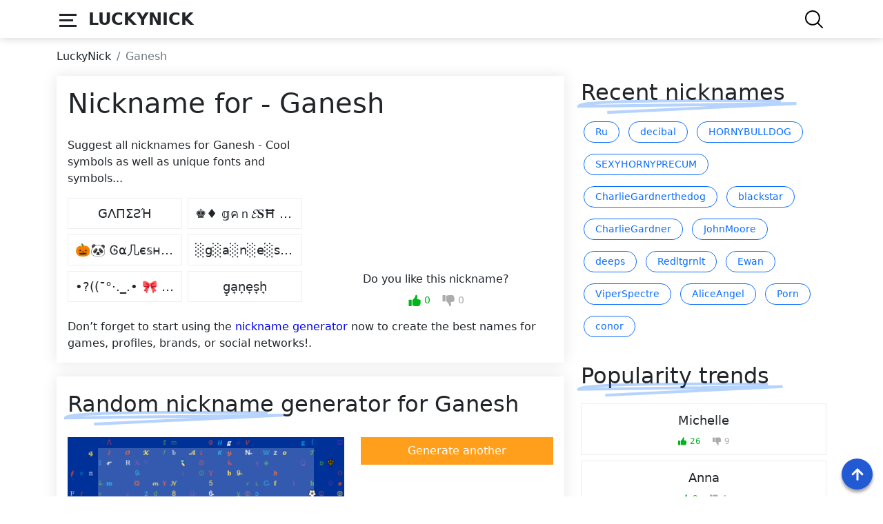

--- FILE ---
content_type: text/html; charset=UTF-8
request_url: https://luckynick.net/ganesh
body_size: 42883
content:
<!DOCTYPE html>
<html lang="en">

<head>
    <meta charset="UTF-8">
    <meta http-equiv="X-UA-Compatible" content="IE=edge">
    <meta name="viewport" content="width=device-width, initial-scale=1.0">
    <meta name = "robots" content = "max-image-preview: large">
    <title>Ganesh - Names and nicknames for Ganesh</title>
    <meta name="description" content="Unique Ganesh nickname by cool font generator, symbols and tags for Ganesh. Create good names for games, profiles or social networks. Funny nicknames and cool gamertags and copy the best from the list.">
    <link rel="alternate" href="https://luckynick.net/ganesh" hreflang="x-default" />
                        <link rel="alternate" href="https://luckynick.net/ganesh" hreflang="en" />
                                                <link rel="alternate" href="https://luckynick.net/hi/ganesh" hreflang="hi" />
                                                            <link rel="alternate" href="https://luckynick.net/id/ganesh" hreflang="id" />
                                                            <link rel="alternate" href="https://luckynick.net/vi/ganesh" hreflang="vi-VN" />
                                                            <link rel="alternate" href="https://luckynick.net/bn/ganesh" hreflang="bn-BD" />
                                                            <link rel="alternate" href="https://luckynick.net/de/ganesh" hreflang="de-DE" />
                                                            <link rel="alternate" href="https://luckynick.net/fr/ganesh" hreflang="fr-FR" />
                                                            <link rel="alternate" href="https://luckynick.net/ur/ganesh" hreflang="ur-PK" />
                            <meta property="og:type" content="website">
    <meta property="og:title" content="Ganesh - Names and nicknames for Ganesh">
    <meta property="og:description" content="Unique Ganesh nickname by cool font generator, symbols and tags for Ganesh. Create good names for games, profiles or social networks. Funny nicknames and cool gamertags and copy the best from the list.">
    <meta property="og:site_name" content="LuckyNick">
    <meta property="twitter:card" content="summary">
    <meta property="twitter:description" content="Unique Ganesh nickname by cool font generator, symbols and tags for Ganesh. Create good names for games, profiles or social networks. Funny nicknames and cool gamertags and copy the best from the list.">
    <meta property="twitter:title" content="Ganesh - Names and nicknames for Ganesh">
    <link rel="shortcut icon" href="https://luckynick.net/favicon.ico" type="image/x-icon">
    <link rel="manifest" href="/manifest.json">
    <link rel="apple-touch-icon" href="/assets/img/pwa/pwa-144.png">
    <meta name="theme-color" content="#215ad3" />
    <style>
    @charset "UTF-8";/*!
 * Bootstrap v5.0.1 (https://getbootstrap.com/)
 * Copyright 2011-2021 The Bootstrap Authors
 * Copyright 2011-2021 Twitter, Inc.
 * Licensed under MIT (https://github.com/twbs/bootstrap/blob/main/LICENSE)
 */:root{--bs-blue:#0d6efd;--bs-indigo:#6610f2;--bs-purple:#6f42c1;--bs-pink:#d63384;--bs-red:#dc3545;--bs-orange:#fd7e14;--bs-yellow:#ffc107;--bs-green:#198754;--bs-teal:#20c997;--bs-cyan:#0dcaf0;--bs-white:#fff;--bs-gray:#6c757d;--bs-gray-dark:#343a40;--bs-gray-light:#f0f2f5;--bs-primary:#215ad3;--bs-secondary:#6c757d;--bs-success:#198754;--bs-info:#0dcaf0;--bs-warning:#ffc107;--bs-danger:#dc3545;--bs-light:#f8f9fa;--bs-dark:#212529;--bs-font-sans-serif:system-ui,-apple-system,"Segoe UI",Roboto,"Helvetica Neue",Arial,"Noto Sans","Liberation Sans",sans-serif,"Apple Color Emoji","Segoe UI Emoji","Segoe UI Symbol","Noto Color Emoji";--bs-font-monospace:SFMono-Regular,Menlo,Monaco,Consolas,"Liberation Mono","Courier New",monospace;--bs-gradient:linear-gradient(180deg, rgba(255, 255, 255, 0.15), rgba(255, 255, 255, 0))}*,::after,::before{box-sizing:border-box}@media (prefers-reduced-motion:no-preference){:root{scroll-behavior:smooth}}body{margin:0;font-family:var(--bs-font-sans-serif);font-size:1rem;font-weight:400;line-height:1.5;color:var(--bs-dark);background-color:#fff;overflow-x:hidden;position:relative;-webkit-text-size-adjust:100%;-webkit-tap-highlight-color:transparent}hr{margin:1rem 0;color:inherit;background-color:currentColor;border:0;opacity:.25}hr:not([size]){height:1px}.h1,.h2,.h3,.h4,.h5,.h6,h1,h2,h3,h4,h5,h6{margin-top:0;margin-bottom:.5rem;font-weight:500;line-height:1.2}.h1,h1{font-size:calc(1.375rem + 1.5vw)}@media (min-width:1200px){.h1,h1{font-size:2.5rem}}.h2,h2{font-size:calc(1.325rem + .9vw)}@media (min-width:1200px){.h2,h2{font-size:2rem}}.h3,h3{font-size:calc(1.3rem + .6vw)}@media (min-width:1200px){.h3,h3{font-size:1.75rem}}.h4,h4{font-size:calc(1.275rem + .3vw)}@media (min-width:1200px){.h4,h4{font-size:1.5rem}}.h5,h5{font-size:1.25rem}.h6,h6{font-size:1rem}p{margin-top:0;margin-bottom:1rem}abbr[data-bs-original-title],abbr[title]{-webkit-text-decoration:underline dotted;text-decoration:underline dotted;cursor:help;-webkit-text-decoration-skip-ink:none;text-decoration-skip-ink:none}address{margin-bottom:1rem;font-style:normal;line-height:inherit}ol,ul{padding-left:2rem}dl,ol,ul{margin-top:0;margin-bottom:1rem}ol ol,ol ul,ul ol,ul ul{margin-bottom:0}dt{font-weight:700}dd{margin-bottom:.5rem;margin-left:0}blockquote{margin:0 0 1rem}b,strong{font-weight:bolder}.small,small{font-size:.875em}.mark,mark{padding:.2em;background-color:#fcf8e3}sub,sup{position:relative;font-size:.75em;line-height:0;vertical-align:baseline}sub{bottom:-.25em}sup{top:-.5em}a{color:#0d6efd;text-decoration:underline}a:hover{color:#0a58ca}a:not([href]):not([class]),a:not([href]):not([class]):hover{color:inherit;text-decoration:none}code,kbd,pre,samp{font-family:var(--bs-font-monospace);font-size:1em;direction:ltr;unicode-bidi:bidi-override}pre{display:block;margin-top:0;margin-bottom:1rem;overflow:auto;font-size:.875em}pre code{font-size:inherit;color:inherit;word-break:normal}code{font-size:.875em;color:#d63384;word-wrap:break-word}a>code{color:inherit}kbd{padding:.2rem .4rem;font-size:.875em;color:#fff;background-color:#212529;border-radius:.2rem}kbd kbd{padding:0;font-size:1em;font-weight:700}figure{margin:0 0 1rem}img,svg{vertical-align:middle}table{caption-side:bottom;border-collapse:collapse}caption{padding-top:.5rem;padding-bottom:.5rem;color:#6c757d;text-align:left}th{text-align:inherit;text-align:-webkit-match-parent}tbody,td,tfoot,th,thead,tr{border-color:inherit;border-style:solid;border-width:0}label{display:inline-block}button{border-radius:0}button:focus:not(:focus-visible){outline:0}button,input,optgroup,select,textarea{margin:0;font-family:inherit;font-size:inherit;line-height:inherit}button,select{text-transform:none}[role=button]{cursor:pointer}select{word-wrap:normal}select:disabled{opacity:1}[list]::-webkit-calendar-picker-indicator{display:none}[type=button],[type=reset],[type=submit],button{-webkit-appearance:button}[type=button]:not(:disabled),[type=reset]:not(:disabled),[type=submit]:not(:disabled),button:not(:disabled){cursor:pointer}::-moz-focus-inner{padding:0;border-style:none}textarea{resize:vertical}fieldset{min-width:0;padding:0;margin:0;border:0}legend{float:left;width:100%;padding:0;margin-bottom:.5rem;font-size:calc(1.275rem + .3vw);line-height:inherit}@media (min-width:1200px){legend{font-size:1.5rem}}legend+*{clear:left}::-webkit-datetime-edit-day-field,::-webkit-datetime-edit-fields-wrapper,::-webkit-datetime-edit-hour-field,::-webkit-datetime-edit-minute,::-webkit-datetime-edit-month-field,::-webkit-datetime-edit-text,::-webkit-datetime-edit-year-field{padding:0}::-webkit-inner-spin-button{height:auto}[type=search]{outline-offset:-2px;-webkit-appearance:textfield}::-webkit-search-decoration{-webkit-appearance:none}::-webkit-color-swatch-wrapper{padding:0}::file-selector-button{font:inherit}::-webkit-file-upload-button{font:inherit;-webkit-appearance:button}output{display:inline-block}iframe{border:0}summary{display:list-item;cursor:pointer}progress{vertical-align:baseline}[hidden]{display:none!important}.lead{font-size:1.25rem;font-weight:300}.display-1{font-size:calc(1.625rem + 4.5vw);font-weight:300;line-height:1.2}@media (min-width:1200px){.display-1{font-size:5rem}}.display-2{font-size:calc(1.575rem + 3.9vw);font-weight:300;line-height:1.2}@media (min-width:1200px){.display-2{font-size:4.5rem}}.display-3{font-size:calc(1.525rem + 3.3vw);font-weight:300;line-height:1.2}@media (min-width:1200px){.display-3{font-size:4rem}}.display-4{font-size:calc(1.475rem + 2.7vw);font-weight:300;line-height:1.2}@media (min-width:1200px){.display-4{font-size:3.5rem}}.display-5{font-size:calc(1.425rem + 2.1vw);font-weight:300;line-height:1.2}@media (min-width:1200px){.display-5{font-size:3rem}}.display-6{font-size:calc(1.375rem + 1.5vw);font-weight:300;line-height:1.2}@media (min-width:1200px){.display-6{font-size:2.5rem}}.list-unstyled{padding-left:0;list-style:none}.list-inline{padding-left:0;list-style:none}.list-inline-item{display:inline-block}.list-inline-item:not(:last-child){margin-right:.5rem}.initialism{font-size:.875em;text-transform:uppercase}.blockquote{margin-bottom:1rem;font-size:1.25rem}.blockquote>:last-child{margin-bottom:0}.blockquote-footer{margin-top:-1rem;margin-bottom:1rem;font-size:.875em;color:#6c757d}.blockquote-footer::before{content:"— "}.img-fluid{max-width:100%;height:auto}.img-thumbnail{padding:.25rem;background-color:#fff;border:1px solid #dee2e6;border-radius:.25rem;max-width:100%;height:auto}.figure{display:inline-block}.figure-img{margin-bottom:.5rem;line-height:1}.figure-caption{font-size:.875em;color:#6c757d}.container,.container-fluid,.container-lg,.container-md,.container-sm,.container-xl,.container-xxl{width:100%;padding-right:var(--bs-gutter-x,.75rem);padding-left:var(--bs-gutter-x,.75rem);margin-right:auto;margin-left:auto}@media (min-width:576px){.container,.container-sm{max-width:540px}}@media (min-width:768px){.container,.container-md,.container-sm{max-width:720px}}@media (min-width:992px){.container,.container-lg,.container-md,.container-sm{max-width:960px}}@media (min-width:1200px){.container,.container-lg,.container-md,.container-sm,.container-xl{max-width:1140px}}@media (min-width:1400px){.container,.container-lg,.container-md,.container-sm,.container-xl,.container-xxl{max-width:1320px}}.row{--bs-gutter-x:1.5rem;--bs-gutter-y:0;display:flex;flex-wrap:wrap;margin-top:calc(var(--bs-gutter-y) * -1);margin-right:calc(var(--bs-gutter-x)/ -2);margin-left:calc(var(--bs-gutter-x)/ -2)}.row>*{flex-shrink:0;width:100%;max-width:100%;padding-right:calc(var(--bs-gutter-x)/ 2);padding-left:calc(var(--bs-gutter-x)/ 2);margin-top:var(--bs-gutter-y)}.col{flex:1 0 0%}.row-cols-auto>*{flex:0 0 auto;width:auto}.row-cols-1>*{flex:0 0 auto;width:100%}.row-cols-2>*{flex:0 0 auto;width:50%}.row-cols-3>*{flex:0 0 auto;width:33.3333333333%}.row-cols-4>*{flex:0 0 auto;width:25%}.row-cols-5>*{flex:0 0 auto;width:20%}.row-cols-6>*{flex:0 0 auto;width:16.6666666667%}.col-auto{flex:0 0 auto;width:auto}.col-1{flex:0 0 auto;width:8.3333333333%}.col-2{flex:0 0 auto;width:16.6666666667%}.col-3{flex:0 0 auto;width:25%}.col-4{flex:0 0 auto;width:33.3333333333%}.col-5{flex:0 0 auto;width:41.6666666667%}.col-6{flex:0 0 auto;width:50%}.col-7{flex:0 0 auto;width:58.3333333333%}.col-8{flex:0 0 auto;width:66.6666666667%}.col-9{flex:0 0 auto;width:75%}.col-10{flex:0 0 auto;width:83.3333333333%}.col-11{flex:0 0 auto;width:91.6666666667%}.col-12{flex:0 0 auto;width:100%}.offset-1{margin-left:8.3333333333%}.offset-2{margin-left:16.6666666667%}.offset-3{margin-left:25%}.offset-4{margin-left:33.3333333333%}.offset-5{margin-left:41.6666666667%}.offset-6{margin-left:50%}.offset-7{margin-left:58.3333333333%}.offset-8{margin-left:66.6666666667%}.offset-9{margin-left:75%}.offset-10{margin-left:83.3333333333%}.offset-11{margin-left:91.6666666667%}.g-0,.gx-0{--bs-gutter-x:0}.g-0,.gy-0{--bs-gutter-y:0}.g-1,.gx-1{--bs-gutter-x:0.25rem}.g-1,.gy-1{--bs-gutter-y:0.25rem}.g-2,.gx-2{--bs-gutter-x:0.5rem}.g-2,.gy-2{--bs-gutter-y:0.5rem}.g-3,.gx-3{--bs-gutter-x:1rem}.g-3,.gy-3{--bs-gutter-y:1rem}.g-4,.gx-4{--bs-gutter-x:1.5rem}.g-4,.gy-4{--bs-gutter-y:1.5rem}.g-5,.gx-5{--bs-gutter-x:3rem}.g-5,.gy-5{--bs-gutter-y:3rem}@media (min-width:576px){.col-sm{flex:1 0 0%}.row-cols-sm-auto>*{flex:0 0 auto;width:auto}.row-cols-sm-1>*{flex:0 0 auto;width:100%}.row-cols-sm-2>*{flex:0 0 auto;width:50%}.row-cols-sm-3>*{flex:0 0 auto;width:33.3333333333%}.row-cols-sm-4>*{flex:0 0 auto;width:25%}.row-cols-sm-5>*{flex:0 0 auto;width:20%}.row-cols-sm-6>*{flex:0 0 auto;width:16.6666666667%}.col-sm-auto{flex:0 0 auto;width:auto}.col-sm-1{flex:0 0 auto;width:8.3333333333%}.col-sm-2{flex:0 0 auto;width:16.6666666667%}.col-sm-3{flex:0 0 auto;width:25%}.col-sm-4{flex:0 0 auto;width:33.3333333333%}.col-sm-5{flex:0 0 auto;width:41.6666666667%}.col-sm-6{flex:0 0 auto;width:50%}.col-sm-7{flex:0 0 auto;width:58.3333333333%}.col-sm-8{flex:0 0 auto;width:66.6666666667%}.col-sm-9{flex:0 0 auto;width:75%}.col-sm-10{flex:0 0 auto;width:83.3333333333%}.col-sm-11{flex:0 0 auto;width:91.6666666667%}.col-sm-12{flex:0 0 auto;width:100%}.offset-sm-0{margin-left:0}.offset-sm-1{margin-left:8.3333333333%}.offset-sm-2{margin-left:16.6666666667%}.offset-sm-3{margin-left:25%}.offset-sm-4{margin-left:33.3333333333%}.offset-sm-5{margin-left:41.6666666667%}.offset-sm-6{margin-left:50%}.offset-sm-7{margin-left:58.3333333333%}.offset-sm-8{margin-left:66.6666666667%}.offset-sm-9{margin-left:75%}.offset-sm-10{margin-left:83.3333333333%}.offset-sm-11{margin-left:91.6666666667%}.g-sm-0,.gx-sm-0{--bs-gutter-x:0}.g-sm-0,.gy-sm-0{--bs-gutter-y:0}.g-sm-1,.gx-sm-1{--bs-gutter-x:0.25rem}.g-sm-1,.gy-sm-1{--bs-gutter-y:0.25rem}.g-sm-2,.gx-sm-2{--bs-gutter-x:0.5rem}.g-sm-2,.gy-sm-2{--bs-gutter-y:0.5rem}.g-sm-3,.gx-sm-3{--bs-gutter-x:1rem}.g-sm-3,.gy-sm-3{--bs-gutter-y:1rem}.g-sm-4,.gx-sm-4{--bs-gutter-x:1.5rem}.g-sm-4,.gy-sm-4{--bs-gutter-y:1.5rem}.g-sm-5,.gx-sm-5{--bs-gutter-x:3rem}.g-sm-5,.gy-sm-5{--bs-gutter-y:3rem}}@media (min-width:768px){.col-md{flex:1 0 0%}.row-cols-md-auto>*{flex:0 0 auto;width:auto}.row-cols-md-1>*{flex:0 0 auto;width:100%}.row-cols-md-2>*{flex:0 0 auto;width:50%}.row-cols-md-3>*{flex:0 0 auto;width:33.3333333333%}.row-cols-md-4>*{flex:0 0 auto;width:25%}.row-cols-md-5>*{flex:0 0 auto;width:20%}.row-cols-md-6>*{flex:0 0 auto;width:16.6666666667%}.col-md-auto{flex:0 0 auto;width:auto}.col-md-1{flex:0 0 auto;width:8.3333333333%}.col-md-2{flex:0 0 auto;width:16.6666666667%}.col-md-3{flex:0 0 auto;width:25%}.col-md-4{flex:0 0 auto;width:33.3333333333%}.col-md-5{flex:0 0 auto;width:41.6666666667%}.col-md-6{flex:0 0 auto;width:50%}.col-md-7{flex:0 0 auto;width:58.3333333333%}.col-md-8{flex:0 0 auto;width:66.6666666667%}.col-md-9{flex:0 0 auto;width:75%}.col-md-10{flex:0 0 auto;width:83.3333333333%}.col-md-11{flex:0 0 auto;width:91.6666666667%}.col-md-12{flex:0 0 auto;width:100%}.offset-md-0{margin-left:0}.offset-md-1{margin-left:8.3333333333%}.offset-md-2{margin-left:16.6666666667%}.offset-md-3{margin-left:25%}.offset-md-4{margin-left:33.3333333333%}.offset-md-5{margin-left:41.6666666667%}.offset-md-6{margin-left:50%}.offset-md-7{margin-left:58.3333333333%}.offset-md-8{margin-left:66.6666666667%}.offset-md-9{margin-left:75%}.offset-md-10{margin-left:83.3333333333%}.offset-md-11{margin-left:91.6666666667%}.g-md-0,.gx-md-0{--bs-gutter-x:0}.g-md-0,.gy-md-0{--bs-gutter-y:0}.g-md-1,.gx-md-1{--bs-gutter-x:0.25rem}.g-md-1,.gy-md-1{--bs-gutter-y:0.25rem}.g-md-2,.gx-md-2{--bs-gutter-x:0.5rem}.g-md-2,.gy-md-2{--bs-gutter-y:0.5rem}.g-md-3,.gx-md-3{--bs-gutter-x:1rem}.g-md-3,.gy-md-3{--bs-gutter-y:1rem}.g-md-4,.gx-md-4{--bs-gutter-x:1.5rem}.g-md-4,.gy-md-4{--bs-gutter-y:1.5rem}.g-md-5,.gx-md-5{--bs-gutter-x:3rem}.g-md-5,.gy-md-5{--bs-gutter-y:3rem}}@media (min-width:992px){.col-lg{flex:1 0 0%}.row-cols-lg-auto>*{flex:0 0 auto;width:auto}.row-cols-lg-1>*{flex:0 0 auto;width:100%}.row-cols-lg-2>*{flex:0 0 auto;width:50%}.row-cols-lg-3>*{flex:0 0 auto;width:33.3333333333%}.row-cols-lg-4>*{flex:0 0 auto;width:25%}.row-cols-lg-5>*{flex:0 0 auto;width:20%}.row-cols-lg-6>*{flex:0 0 auto;width:16.6666666667%}.col-lg-auto{flex:0 0 auto;width:auto}.col-lg-1{flex:0 0 auto;width:8.3333333333%}.col-lg-2{flex:0 0 auto;width:16.6666666667%}.col-lg-3{flex:0 0 auto;width:25%}.col-lg-4{flex:0 0 auto;width:33.3333333333%}.col-lg-5{flex:0 0 auto;width:41.6666666667%}.col-lg-6{flex:0 0 auto;width:50%}.col-lg-7{flex:0 0 auto;width:58.3333333333%}.col-lg-8{flex:0 0 auto;width:66.6666666667%}.col-lg-9{flex:0 0 auto;width:75%}.col-lg-10{flex:0 0 auto;width:83.3333333333%}.col-lg-11{flex:0 0 auto;width:91.6666666667%}.col-lg-12{flex:0 0 auto;width:100%}.offset-lg-0{margin-left:0}.offset-lg-1{margin-left:8.3333333333%}.offset-lg-2{margin-left:16.6666666667%}.offset-lg-3{margin-left:25%}.offset-lg-4{margin-left:33.3333333333%}.offset-lg-5{margin-left:41.6666666667%}.offset-lg-6{margin-left:50%}.offset-lg-7{margin-left:58.3333333333%}.offset-lg-8{margin-left:66.6666666667%}.offset-lg-9{margin-left:75%}.offset-lg-10{margin-left:83.3333333333%}.offset-lg-11{margin-left:91.6666666667%}.g-lg-0,.gx-lg-0{--bs-gutter-x:0}.g-lg-0,.gy-lg-0{--bs-gutter-y:0}.g-lg-1,.gx-lg-1{--bs-gutter-x:0.25rem}.g-lg-1,.gy-lg-1{--bs-gutter-y:0.25rem}.g-lg-2,.gx-lg-2{--bs-gutter-x:0.5rem}.g-lg-2,.gy-lg-2{--bs-gutter-y:0.5rem}.g-lg-3,.gx-lg-3{--bs-gutter-x:1rem}.g-lg-3,.gy-lg-3{--bs-gutter-y:1rem}.g-lg-4,.gx-lg-4{--bs-gutter-x:1.5rem}.g-lg-4,.gy-lg-4{--bs-gutter-y:1.5rem}.g-lg-5,.gx-lg-5{--bs-gutter-x:3rem}.g-lg-5,.gy-lg-5{--bs-gutter-y:3rem}}@media (min-width:1200px){.col-xl{flex:1 0 0%}.row-cols-xl-auto>*{flex:0 0 auto;width:auto}.row-cols-xl-1>*{flex:0 0 auto;width:100%}.row-cols-xl-2>*{flex:0 0 auto;width:50%}.row-cols-xl-3>*{flex:0 0 auto;width:33.3333333333%}.row-cols-xl-4>*{flex:0 0 auto;width:25%}.row-cols-xl-5>*{flex:0 0 auto;width:20%}.row-cols-xl-6>*{flex:0 0 auto;width:16.6666666667%}.col-xl-auto{flex:0 0 auto;width:auto}.col-xl-1{flex:0 0 auto;width:8.3333333333%}.col-xl-2{flex:0 0 auto;width:16.6666666667%}.col-xl-3{flex:0 0 auto;width:25%}.col-xl-4{flex:0 0 auto;width:33.3333333333%}.col-xl-5{flex:0 0 auto;width:41.6666666667%}.col-xl-6{flex:0 0 auto;width:50%}.col-xl-7{flex:0 0 auto;width:58.3333333333%}.col-xl-8{flex:0 0 auto;width:66.6666666667%}.col-xl-9{flex:0 0 auto;width:75%}.col-xl-10{flex:0 0 auto;width:83.3333333333%}.col-xl-11{flex:0 0 auto;width:91.6666666667%}.col-xl-12{flex:0 0 auto;width:100%}.offset-xl-0{margin-left:0}.offset-xl-1{margin-left:8.3333333333%}.offset-xl-2{margin-left:16.6666666667%}.offset-xl-3{margin-left:25%}.offset-xl-4{margin-left:33.3333333333%}.offset-xl-5{margin-left:41.6666666667%}.offset-xl-6{margin-left:50%}.offset-xl-7{margin-left:58.3333333333%}.offset-xl-8{margin-left:66.6666666667%}.offset-xl-9{margin-left:75%}.offset-xl-10{margin-left:83.3333333333%}.offset-xl-11{margin-left:91.6666666667%}.g-xl-0,.gx-xl-0{--bs-gutter-x:0}.g-xl-0,.gy-xl-0{--bs-gutter-y:0}.g-xl-1,.gx-xl-1{--bs-gutter-x:0.25rem}.g-xl-1,.gy-xl-1{--bs-gutter-y:0.25rem}.g-xl-2,.gx-xl-2{--bs-gutter-x:0.5rem}.g-xl-2,.gy-xl-2{--bs-gutter-y:0.5rem}.g-xl-3,.gx-xl-3{--bs-gutter-x:1rem}.g-xl-3,.gy-xl-3{--bs-gutter-y:1rem}.g-xl-4,.gx-xl-4{--bs-gutter-x:1.5rem}.g-xl-4,.gy-xl-4{--bs-gutter-y:1.5rem}.g-xl-5,.gx-xl-5{--bs-gutter-x:3rem}.g-xl-5,.gy-xl-5{--bs-gutter-y:3rem}}@media (min-width:1400px){.col-xxl{flex:1 0 0%}.row-cols-xxl-auto>*{flex:0 0 auto;width:auto}.row-cols-xxl-1>*{flex:0 0 auto;width:100%}.row-cols-xxl-2>*{flex:0 0 auto;width:50%}.row-cols-xxl-3>*{flex:0 0 auto;width:33.3333333333%}.row-cols-xxl-4>*{flex:0 0 auto;width:25%}.row-cols-xxl-5>*{flex:0 0 auto;width:20%}.row-cols-xxl-6>*{flex:0 0 auto;width:16.6666666667%}.col-xxl-auto{flex:0 0 auto;width:auto}.col-xxl-1{flex:0 0 auto;width:8.3333333333%}.col-xxl-2{flex:0 0 auto;width:16.6666666667%}.col-xxl-3{flex:0 0 auto;width:25%}.col-xxl-4{flex:0 0 auto;width:33.3333333333%}.col-xxl-5{flex:0 0 auto;width:41.6666666667%}.col-xxl-6{flex:0 0 auto;width:50%}.col-xxl-7{flex:0 0 auto;width:58.3333333333%}.col-xxl-8{flex:0 0 auto;width:66.6666666667%}.col-xxl-9{flex:0 0 auto;width:75%}.col-xxl-10{flex:0 0 auto;width:83.3333333333%}.col-xxl-11{flex:0 0 auto;width:91.6666666667%}.col-xxl-12{flex:0 0 auto;width:100%}.offset-xxl-0{margin-left:0}.offset-xxl-1{margin-left:8.3333333333%}.offset-xxl-2{margin-left:16.6666666667%}.offset-xxl-3{margin-left:25%}.offset-xxl-4{margin-left:33.3333333333%}.offset-xxl-5{margin-left:41.6666666667%}.offset-xxl-6{margin-left:50%}.offset-xxl-7{margin-left:58.3333333333%}.offset-xxl-8{margin-left:66.6666666667%}.offset-xxl-9{margin-left:75%}.offset-xxl-10{margin-left:83.3333333333%}.offset-xxl-11{margin-left:91.6666666667%}.g-xxl-0,.gx-xxl-0{--bs-gutter-x:0}.g-xxl-0,.gy-xxl-0{--bs-gutter-y:0}.g-xxl-1,.gx-xxl-1{--bs-gutter-x:0.25rem}.g-xxl-1,.gy-xxl-1{--bs-gutter-y:0.25rem}.g-xxl-2,.gx-xxl-2{--bs-gutter-x:0.5rem}.g-xxl-2,.gy-xxl-2{--bs-gutter-y:0.5rem}.g-xxl-3,.gx-xxl-3{--bs-gutter-x:1rem}.g-xxl-3,.gy-xxl-3{--bs-gutter-y:1rem}.g-xxl-4,.gx-xxl-4{--bs-gutter-x:1.5rem}.g-xxl-4,.gy-xxl-4{--bs-gutter-y:1.5rem}.g-xxl-5,.gx-xxl-5{--bs-gutter-x:3rem}.g-xxl-5,.gy-xxl-5{--bs-gutter-y:3rem}}.table{--bs-table-bg:transparent;--bs-table-accent-bg:transparent;--bs-table-striped-color:#212529;--bs-table-striped-bg:rgba(0, 0, 0, 0.05);--bs-table-active-color:#212529;--bs-table-active-bg:rgba(0, 0, 0, 0.1);--bs-table-hover-color:#212529;--bs-table-hover-bg:rgba(0, 0, 0, 0.075);width:100%;margin-bottom:1rem;color:#212529;vertical-align:top;border-color:#dee2e6}.table>:not(caption)>*>*{padding:.5rem .5rem;background-color:var(--bs-table-bg);border-bottom-width:1px;box-shadow:inset 0 0 0 9999px var(--bs-table-accent-bg)}.table>tbody{vertical-align:inherit}.table>thead{vertical-align:bottom}.table>:not(:last-child)>:last-child>*{border-bottom-color:currentColor}.caption-top{caption-side:top}.table-sm>:not(caption)>*>*{padding:.25rem .25rem}.table-bordered>:not(caption)>*{border-width:1px 0}.table-bordered>:not(caption)>*>*{border-width:0 1px}.table-borderless>:not(caption)>*>*{border-bottom-width:0}.table-striped>tbody>tr:nth-of-type(odd){--bs-table-accent-bg:var(--bs-table-striped-bg);color:var(--bs-table-striped-color)}.table-active{--bs-table-accent-bg:var(--bs-table-active-bg);color:var(--bs-table-active-color)}.table-hover>tbody>tr:hover{--bs-table-accent-bg:var(--bs-table-hover-bg);color:var(--bs-table-hover-color)}.table-primary{--bs-table-bg:#cfe2ff;--bs-table-striped-bg:#c5d7f2;--bs-table-striped-color:#000;--bs-table-active-bg:#bacbe6;--bs-table-active-color:#000;--bs-table-hover-bg:#bfd1ec;--bs-table-hover-color:#000;color:#000;border-color:#bacbe6}.table-secondary{--bs-table-bg:#e2e3e5;--bs-table-striped-bg:#d7d8da;--bs-table-striped-color:#000;--bs-table-active-bg:#cbccce;--bs-table-active-color:#000;--bs-table-hover-bg:#d1d2d4;--bs-table-hover-color:#000;color:#000;border-color:#cbccce}.table-success{--bs-table-bg:#d1e7dd;--bs-table-striped-bg:#c7dbd2;--bs-table-striped-color:#000;--bs-table-active-bg:#bcd0c7;--bs-table-active-color:#000;--bs-table-hover-bg:#c1d6cc;--bs-table-hover-color:#000;color:#000;border-color:#bcd0c7}.table-info{--bs-table-bg:#cff4fc;--bs-table-striped-bg:#c5e8ef;--bs-table-striped-color:#000;--bs-table-active-bg:#badce3;--bs-table-active-color:#000;--bs-table-hover-bg:#bfe2e9;--bs-table-hover-color:#000;color:#000;border-color:#badce3}.table-warning{--bs-table-bg:#fff3cd;--bs-table-striped-bg:#f2e7c3;--bs-table-striped-color:#000;--bs-table-active-bg:#e6dbb9;--bs-table-active-color:#000;--bs-table-hover-bg:#ece1be;--bs-table-hover-color:#000;color:#000;border-color:#e6dbb9}.table-danger{--bs-table-bg:#f8d7da;--bs-table-striped-bg:#eccccf;--bs-table-striped-color:#000;--bs-table-active-bg:#dfc2c4;--bs-table-active-color:#000;--bs-table-hover-bg:#e5c7ca;--bs-table-hover-color:#000;color:#000;border-color:#dfc2c4}.table-light{--bs-table-bg:#f8f9fa;--bs-table-striped-bg:#ecedee;--bs-table-striped-color:#000;--bs-table-active-bg:#dfe0e1;--bs-table-active-color:#000;--bs-table-hover-bg:#e5e6e7;--bs-table-hover-color:#000;color:#000;border-color:#dfe0e1}.table-dark{--bs-table-bg:#212529;--bs-table-striped-bg:#2c3034;--bs-table-striped-color:#fff;--bs-table-active-bg:#373b3e;--bs-table-active-color:#fff;--bs-table-hover-bg:#323539;--bs-table-hover-color:#fff;color:#fff;border-color:#373b3e}.table-responsive{overflow-x:auto;-webkit-overflow-scrolling:touch}@media (max-width:575.98px){.table-responsive-sm{overflow-x:auto;-webkit-overflow-scrolling:touch}}@media (max-width:767.98px){.table-responsive-md{overflow-x:auto;-webkit-overflow-scrolling:touch}}@media (max-width:991.98px){.table-responsive-lg{overflow-x:auto;-webkit-overflow-scrolling:touch}}@media (max-width:1199.98px){.table-responsive-xl{overflow-x:auto;-webkit-overflow-scrolling:touch}}@media (max-width:1399.98px){.table-responsive-xxl{overflow-x:auto;-webkit-overflow-scrolling:touch}}.form-label{margin-bottom:.5rem}.col-form-label{padding-top:calc(.375rem + 1px);padding-bottom:calc(.375rem + 1px);margin-bottom:0;font-size:inherit;line-height:1.5}.col-form-label-lg{padding-top:calc(.5rem + 1px);padding-bottom:calc(.5rem + 1px);font-size:1.25rem}.col-form-label-sm{padding-top:calc(.25rem + 1px);padding-bottom:calc(.25rem + 1px);font-size:.875rem}.form-text{margin-top:.25rem;font-size:.875em;color:#6c757d}.form-control{display:block;width:100%;padding:.375rem .75rem;font-size:1rem;font-weight:400;line-height:1.5;color:#212529;background-color:#fff;background-clip:padding-box;border:1px solid #ced4da;-webkit-appearance:none;-moz-appearance:none;appearance:none;border-radius:.25rem;transition:border-color .15s ease-in-out,box-shadow .15s ease-in-out}@media (prefers-reduced-motion:reduce){.form-control{transition:none}}.form-control[type=file]{overflow:hidden}.form-control[type=file]:not(:disabled):not([readonly]){cursor:pointer}.form-control:focus{color:#212529;background-color:#fff;border-color:#86b7fe;outline:0;box-shadow:0 0 0 .25rem rgba(13,110,253,.25)}.form-control::-webkit-date-and-time-value{height:1.5em}.form-control::-moz-placeholder{color:#6c757d;opacity:1}.form-control::placeholder{color:#6c757d;opacity:1}.form-control:disabled,.form-control[readonly]{background-color:#e9ecef;opacity:1}.form-control::file-selector-button{padding:.375rem .75rem;margin:-.375rem -.75rem;-webkit-margin-end:.75rem;margin-inline-end:.75rem;color:#212529;background-color:#e9ecef;pointer-events:none;border-color:inherit;border-style:solid;border-width:0;border-inline-end-width:1px;border-radius:0;transition:color .15s ease-in-out,background-color .15s ease-in-out,border-color .15s ease-in-out,box-shadow .15s ease-in-out}@media (prefers-reduced-motion:reduce){.form-control::file-selector-button{transition:none}}.form-control:hover:not(:disabled):not([readonly])::file-selector-button{background-color:#dde0e3}.form-control::-webkit-file-upload-button{padding:.375rem .75rem;margin:-.375rem -.75rem;-webkit-margin-end:.75rem;margin-inline-end:.75rem;color:#212529;background-color:#e9ecef;pointer-events:none;border-color:inherit;border-style:solid;border-width:0;border-inline-end-width:1px;border-radius:0;-webkit-transition:color .15s ease-in-out,background-color .15s ease-in-out,border-color .15s ease-in-out,box-shadow .15s ease-in-out;transition:color .15s ease-in-out,background-color .15s ease-in-out,border-color .15s ease-in-out,box-shadow .15s ease-in-out}@media (prefers-reduced-motion:reduce){.form-control::-webkit-file-upload-button{-webkit-transition:none;transition:none}}.form-control:hover:not(:disabled):not([readonly])::-webkit-file-upload-button{background-color:#dde0e3}.form-control-plaintext{display:block;width:100%;padding:.375rem 0;margin-bottom:0;line-height:1.5;color:#212529;background-color:transparent;border:solid transparent;border-width:1px 0}.form-control-plaintext.form-control-lg,.form-control-plaintext.form-control-sm{padding-right:0;padding-left:0}.form-control-sm{min-height:calc(1.5em + .5rem + 2px);padding:.25rem .5rem;font-size:.875rem;border-radius:.2rem}.form-control-sm::file-selector-button{padding:.25rem .5rem;margin:-.25rem -.5rem;-webkit-margin-end:.5rem;margin-inline-end:.5rem}.form-control-sm::-webkit-file-upload-button{padding:.25rem .5rem;margin:-.25rem -.5rem;-webkit-margin-end:.5rem;margin-inline-end:.5rem}.form-control-lg{min-height:calc(1.5em + 1rem + 2px);padding:.5rem 1rem;font-size:1.25rem;border-radius:.3rem}.form-control-lg::file-selector-button{padding:.5rem 1rem;margin:-.5rem -1rem;-webkit-margin-end:1rem;margin-inline-end:1rem}.form-control-lg::-webkit-file-upload-button{padding:.5rem 1rem;margin:-.5rem -1rem;-webkit-margin-end:1rem;margin-inline-end:1rem}textarea.form-control{min-height:calc(1.5em + .75rem + 2px)}textarea.form-control-sm{min-height:calc(1.5em + .5rem + 2px)}textarea.form-control-lg{min-height:calc(1.5em + 1rem + 2px)}.form-control-color{max-width:3rem;height:auto;padding:.375rem}.form-control-color:not(:disabled):not([readonly]){cursor:pointer}.form-control-color::-moz-color-swatch{height:1.5em;border-radius:.25rem}.form-control-color::-webkit-color-swatch{height:1.5em;border-radius:.25rem}.form-select{display:block;width:100%;padding:.375rem 2.25rem .375rem .75rem;font-size:1rem;font-weight:400;line-height:1.5;color:#212529;background-color:#fff;background-image:url("data:image/svg+xml,%3csvg xmlns='http://www.w3.org/2000/svg' viewBox='0 0 16 16'%3e%3cpath fill='none' stroke='%23343a40' stroke-linecap='round' stroke-linejoin='round' stroke-width='2' d='M2 5l6 6 6-6'/%3e%3c/svg%3e");background-repeat:no-repeat;background-position:right .75rem center;background-size:16px 12px;border:1px solid #ced4da;border-radius:.25rem;-webkit-appearance:none;-moz-appearance:none;appearance:none}.form-select:focus{border-color:#86b7fe;outline:0;box-shadow:0 0 0 .25rem rgba(13,110,253,.25)}.form-select[multiple],.form-select[size]:not([size="1"]){padding-right:.75rem;background-image:none}.form-select:disabled{background-color:#e9ecef}.form-select:-moz-focusring{color:transparent;text-shadow:0 0 0 #212529}.form-select-sm{padding-top:.25rem;padding-bottom:.25rem;padding-left:.5rem;font-size:.875rem}.form-select-lg{padding-top:.5rem;padding-bottom:.5rem;padding-left:1rem;font-size:1.25rem}.form-check{display:block;min-height:1.5rem;padding-left:1.5em;margin-bottom:.125rem}.form-check .form-check-input{float:left;margin-left:-1.5em}.form-check-input{width:1em;height:1em;margin-top:.25em;vertical-align:top;background-color:#fff;background-repeat:no-repeat;background-position:center;background-size:contain;border:1px solid rgba(0,0,0,.25);-webkit-appearance:none;-moz-appearance:none;appearance:none;-webkit-print-color-adjust:exact;color-adjust:exact}.form-check-input[type=checkbox]{border-radius:.25em}.form-check-input[type=radio]{border-radius:50%}.form-check-input:active{filter:brightness(90%)}.form-check-input:focus{border-color:#86b7fe;outline:0;box-shadow:0 0 0 .25rem rgba(13,110,253,.25)}.form-check-input:checked{background-color:#0d6efd;border-color:#0d6efd}.form-check-input:checked[type=checkbox]{background-image:url("data:image/svg+xml,%3csvg xmlns='http://www.w3.org/2000/svg' viewBox='0 0 20 20'%3e%3cpath fill='none' stroke='%23fff' stroke-linecap='round' stroke-linejoin='round' stroke-width='3' d='M6 10l3 3l6-6'/%3e%3c/svg%3e")}.form-check-input:checked[type=radio]{background-image:url("data:image/svg+xml,%3csvg xmlns='http://www.w3.org/2000/svg' viewBox='-4 -4 8 8'%3e%3ccircle r='2' fill='%23fff'/%3e%3c/svg%3e")}.form-check-input[type=checkbox]:indeterminate{background-color:#0d6efd;border-color:#0d6efd;background-image:url("data:image/svg+xml,%3csvg xmlns='http://www.w3.org/2000/svg' viewBox='0 0 20 20'%3e%3cpath fill='none' stroke='%23fff' stroke-linecap='round' stroke-linejoin='round' stroke-width='3' d='M6 10h8'/%3e%3c/svg%3e")}.form-check-input:disabled{pointer-events:none;filter:none;opacity:.5}.form-check-input:disabled~.form-check-label,.form-check-input[disabled]~.form-check-label{opacity:.5}.form-switch{padding-left:2.5em}.form-switch .form-check-input{width:2em;margin-left:-2.5em;background-image:url("data:image/svg+xml,%3csvg xmlns='http://www.w3.org/2000/svg' viewBox='-4 -4 8 8'%3e%3ccircle r='3' fill='rgba%280, 0, 0, 0.25%29'/%3e%3c/svg%3e");background-position:left center;border-radius:2em;transition:background-position .15s ease-in-out}@media (prefers-reduced-motion:reduce){.form-switch .form-check-input{transition:none}}.form-switch .form-check-input:focus{background-image:url("data:image/svg+xml,%3csvg xmlns='http://www.w3.org/2000/svg' viewBox='-4 -4 8 8'%3e%3ccircle r='3' fill='%2386b7fe'/%3e%3c/svg%3e")}.form-switch .form-check-input:checked{background-position:right center;background-image:url("data:image/svg+xml,%3csvg xmlns='http://www.w3.org/2000/svg' viewBox='-4 -4 8 8'%3e%3ccircle r='3' fill='%23fff'/%3e%3c/svg%3e")}.form-check-inline{display:inline-block;margin-right:1rem}.btn-check{position:absolute;clip:rect(0,0,0,0);pointer-events:none}.btn-check:disabled+.btn,.btn-check[disabled]+.btn{pointer-events:none;filter:none;opacity:.65}.form-range{width:100%;height:1.5rem;padding:0;background-color:transparent;-webkit-appearance:none;-moz-appearance:none;appearance:none}.form-range:focus{outline:0}.form-range:focus::-webkit-slider-thumb{box-shadow:0 0 0 1px #fff,0 0 0 .25rem rgba(13,110,253,.25)}.form-range:focus::-moz-range-thumb{box-shadow:0 0 0 1px #fff,0 0 0 .25rem rgba(13,110,253,.25)}.form-range::-moz-focus-outer{border:0}.form-range::-webkit-slider-thumb{width:1rem;height:1rem;margin-top:-.25rem;background-color:#0d6efd;border:0;border-radius:1rem;-webkit-transition:background-color .15s ease-in-out,border-color .15s ease-in-out,box-shadow .15s ease-in-out;transition:background-color .15s ease-in-out,border-color .15s ease-in-out,box-shadow .15s ease-in-out;-webkit-appearance:none;appearance:none}@media (prefers-reduced-motion:reduce){.form-range::-webkit-slider-thumb{-webkit-transition:none;transition:none}}.form-range::-webkit-slider-thumb:active{background-color:#b6d4fe}.form-range::-webkit-slider-runnable-track{width:100%;height:.5rem;color:transparent;cursor:pointer;background-color:#dee2e6;border-color:transparent;border-radius:1rem}.form-range::-moz-range-thumb{width:1rem;height:1rem;background-color:#0d6efd;border:0;border-radius:1rem;-moz-transition:background-color .15s ease-in-out,border-color .15s ease-in-out,box-shadow .15s ease-in-out;transition:background-color .15s ease-in-out,border-color .15s ease-in-out,box-shadow .15s ease-in-out;-moz-appearance:none;appearance:none}@media (prefers-reduced-motion:reduce){.form-range::-moz-range-thumb{-moz-transition:none;transition:none}}.form-range::-moz-range-thumb:active{background-color:#b6d4fe}.form-range::-moz-range-track{width:100%;height:.5rem;color:transparent;cursor:pointer;background-color:#dee2e6;border-color:transparent;border-radius:1rem}.form-range:disabled{pointer-events:none}.form-range:disabled::-webkit-slider-thumb{background-color:#adb5bd}.form-range:disabled::-moz-range-thumb{background-color:#adb5bd}.form-floating{position:relative}.form-floating>.form-control,.form-floating>.form-select{height:calc(3.5rem + 2px);padding:1rem .75rem}.form-floating>label{position:absolute;top:0;left:0;height:100%;padding:1rem .75rem;pointer-events:none;border:1px solid transparent;transform-origin:0 0;transition:opacity .1s ease-in-out,transform .1s ease-in-out}@media (prefers-reduced-motion:reduce){.form-floating>label{transition:none}}.form-floating>.form-control::-moz-placeholder{color:transparent}.form-floating>.form-control::placeholder{color:transparent}.form-floating>.form-control:not(:-moz-placeholder-shown){padding-top:1.625rem;padding-bottom:.625rem}.form-floating>.form-control:focus,.form-floating>.form-control:not(:placeholder-shown){padding-top:1.625rem;padding-bottom:.625rem}.form-floating>.form-control:-webkit-autofill{padding-top:1.625rem;padding-bottom:.625rem}.form-floating>.form-select{padding-top:1.625rem;padding-bottom:.625rem}.form-floating>.form-control:not(:-moz-placeholder-shown)~label{opacity:.65;transform:scale(.85) translateY(-.5rem) translateX(.15rem)}.form-floating>.form-control:focus~label,.form-floating>.form-control:not(:placeholder-shown)~label,.form-floating>.form-select~label{opacity:.65;transform:scale(.85) translateY(-.5rem) translateX(.15rem)}.form-floating>.form-control:-webkit-autofill~label{opacity:.65;transform:scale(.85) translateY(-.5rem) translateX(.15rem)}.input-group{position:relative;display:flex;flex-wrap:wrap;align-items:stretch;width:100%}.input-group>.form-control,.input-group>.form-select{position:relative;flex:1 1 auto;width:1%;min-width:0}.input-group>.form-control:focus,.input-group>.form-select:focus{z-index:3}.input-group .btn{position:relative;z-index:2}.input-group .btn:focus{z-index:3}.input-group-text{display:flex;align-items:center;padding:.375rem .75rem;font-size:1rem;font-weight:400;line-height:1.5;color:#212529;text-align:center;white-space:nowrap;background-color:#e9ecef;border:1px solid #ced4da;border-radius:.25rem}.input-group-lg>.btn,.input-group-lg>.form-control,.input-group-lg>.form-select,.input-group-lg>.input-group-text{padding:.5rem 1rem;font-size:1.25rem;border-radius:.3rem}.input-group-sm>.btn,.input-group-sm>.form-control,.input-group-sm>.form-select,.input-group-sm>.input-group-text{padding:.25rem .5rem;font-size:.875rem;border-radius:.2rem}.input-group-lg>.form-select,.input-group-sm>.form-select{padding-right:3rem}.input-group:not(.has-validation)>.dropdown-toggle:nth-last-child(n+3),.input-group:not(.has-validation)>:not(:last-child):not(.dropdown-toggle):not(.dropdown-menu){border-top-right-radius:0;border-bottom-right-radius:0}.input-group.has-validation>.dropdown-toggle:nth-last-child(n+4),.input-group.has-validation>:nth-last-child(n+3):not(.dropdown-toggle):not(.dropdown-menu){border-top-right-radius:0;border-bottom-right-radius:0}.input-group>:not(:first-child):not(.dropdown-menu):not(.valid-tooltip):not(.valid-feedback):not(.invalid-tooltip):not(.invalid-feedback){margin-left:-1px;border-top-left-radius:0;border-bottom-left-radius:0}.valid-feedback{display:none;width:100%;margin-top:.25rem;font-size:.875em;color:#198754}.valid-tooltip{position:absolute;top:100%;z-index:5;display:none;max-width:100%;padding:.25rem .5rem;margin-top:.1rem;font-size:.875rem;color:#fff;background-color:rgba(25,135,84,.9);border-radius:.25rem}.is-valid~.valid-feedback,.is-valid~.valid-tooltip,.was-validated :valid~.valid-feedback,.was-validated :valid~.valid-tooltip{display:block}.form-control.is-valid,.was-validated .form-control:valid{border-color:#198754;padding-right:calc(1.5em + .75rem);background-image:url("data:image/svg+xml,%3csvg xmlns='http://www.w3.org/2000/svg' viewBox='0 0 8 8'%3e%3cpath fill='%23198754' d='M2.3 6.73L.6 4.53c-.4-1.04.46-1.4 1.1-.8l1.1 1.4 3.4-3.8c.6-.63 1.6-.27 1.2.7l-4 4.6c-.43.5-.8.4-1.1.1z'/%3e%3c/svg%3e");background-repeat:no-repeat;background-position:right calc(.375em + .1875rem) center;background-size:calc(.75em + .375rem) calc(.75em + .375rem)}.form-control.is-valid:focus,.was-validated .form-control:valid:focus{border-color:#198754;box-shadow:0 0 0 .25rem rgba(25,135,84,.25)}.was-validated textarea.form-control:valid,textarea.form-control.is-valid{padding-right:calc(1.5em + .75rem);background-position:top calc(.375em + .1875rem) right calc(.375em + .1875rem)}.form-select.is-valid,.was-validated .form-select:valid{border-color:#198754}.form-select.is-valid:not([multiple]):not([size]),.form-select.is-valid:not([multiple])[size="1"],.was-validated .form-select:valid:not([multiple]):not([size]),.was-validated .form-select:valid:not([multiple])[size="1"]{padding-right:4.125rem;background-image:url("data:image/svg+xml,%3csvg xmlns='http://www.w3.org/2000/svg' viewBox='0 0 16 16'%3e%3cpath fill='none' stroke='%23343a40' stroke-linecap='round' stroke-linejoin='round' stroke-width='2' d='M2 5l6 6 6-6'/%3e%3c/svg%3e"),url("data:image/svg+xml,%3csvg xmlns='http://www.w3.org/2000/svg' viewBox='0 0 8 8'%3e%3cpath fill='%23198754' d='M2.3 6.73L.6 4.53c-.4-1.04.46-1.4 1.1-.8l1.1 1.4 3.4-3.8c.6-.63 1.6-.27 1.2.7l-4 4.6c-.43.5-.8.4-1.1.1z'/%3e%3c/svg%3e");background-position:right .75rem center,center right 2.25rem;background-size:16px 12px,calc(.75em + .375rem) calc(.75em + .375rem)}.form-select.is-valid:focus,.was-validated .form-select:valid:focus{border-color:#198754;box-shadow:0 0 0 .25rem rgba(25,135,84,.25)}.form-check-input.is-valid,.was-validated .form-check-input:valid{border-color:#198754}.form-check-input.is-valid:checked,.was-validated .form-check-input:valid:checked{background-color:#198754}.form-check-input.is-valid:focus,.was-validated .form-check-input:valid:focus{box-shadow:0 0 0 .25rem rgba(25,135,84,.25)}.form-check-input.is-valid~.form-check-label,.was-validated .form-check-input:valid~.form-check-label{color:#198754}.form-check-inline .form-check-input~.valid-feedback{margin-left:.5em}.input-group .form-control.is-valid,.input-group .form-select.is-valid,.was-validated .input-group .form-control:valid,.was-validated .input-group .form-select:valid{z-index:1}.input-group .form-control.is-valid:focus,.input-group .form-select.is-valid:focus,.was-validated .input-group .form-control:valid:focus,.was-validated .input-group .form-select:valid:focus{z-index:3}.invalid-feedback{display:none;width:100%;margin-top:.25rem;font-size:.875em;color:#dc3545}.invalid-tooltip{position:absolute;top:100%;z-index:5;display:none;max-width:100%;padding:.25rem .5rem;margin-top:.1rem;font-size:.875rem;color:#fff;background-color:rgba(220,53,69,.9);border-radius:.25rem}.is-invalid~.invalid-feedback,.is-invalid~.invalid-tooltip,.was-validated :invalid~.invalid-feedback,.was-validated :invalid~.invalid-tooltip{display:block}.form-control.is-invalid,.was-validated .form-control:invalid{border-color:#dc3545;padding-right:calc(1.5em + .75rem);background-image:url("data:image/svg+xml,%3csvg xmlns='http://www.w3.org/2000/svg' viewBox='0 0 12 12' width='12' height='12' fill='none' stroke='%23dc3545'%3e%3ccircle cx='6' cy='6' r='4.5'/%3e%3cpath stroke-linejoin='round' d='M5.8 3.6h.4L6 6.5z'/%3e%3ccircle cx='6' cy='8.2' r='.6' fill='%23dc3545' stroke='none'/%3e%3c/svg%3e");background-repeat:no-repeat;background-position:right calc(.375em + .1875rem) center;background-size:calc(.75em + .375rem) calc(.75em + .375rem)}.form-control.is-invalid:focus,.was-validated .form-control:invalid:focus{border-color:#dc3545;box-shadow:0 0 0 .25rem rgba(220,53,69,.25)}.was-validated textarea.form-control:invalid,textarea.form-control.is-invalid{padding-right:calc(1.5em + .75rem);background-position:top calc(.375em + .1875rem) right calc(.375em + .1875rem)}.form-select.is-invalid,.was-validated .form-select:invalid{border-color:#dc3545}.form-select.is-invalid:not([multiple]):not([size]),.form-select.is-invalid:not([multiple])[size="1"],.was-validated .form-select:invalid:not([multiple]):not([size]),.was-validated .form-select:invalid:not([multiple])[size="1"]{padding-right:4.125rem;background-image:url("data:image/svg+xml,%3csvg xmlns='http://www.w3.org/2000/svg' viewBox='0 0 16 16'%3e%3cpath fill='none' stroke='%23343a40' stroke-linecap='round' stroke-linejoin='round' stroke-width='2' d='M2 5l6 6 6-6'/%3e%3c/svg%3e"),url("data:image/svg+xml,%3csvg xmlns='http://www.w3.org/2000/svg' viewBox='0 0 12 12' width='12' height='12' fill='none' stroke='%23dc3545'%3e%3ccircle cx='6' cy='6' r='4.5'/%3e%3cpath stroke-linejoin='round' d='M5.8 3.6h.4L6 6.5z'/%3e%3ccircle cx='6' cy='8.2' r='.6' fill='%23dc3545' stroke='none'/%3e%3c/svg%3e");background-position:right .75rem center,center right 2.25rem;background-size:16px 12px,calc(.75em + .375rem) calc(.75em + .375rem)}.form-select.is-invalid:focus,.was-validated .form-select:invalid:focus{border-color:#dc3545;box-shadow:0 0 0 .25rem rgba(220,53,69,.25)}.form-check-input.is-invalid,.was-validated .form-check-input:invalid{border-color:#dc3545}.form-check-input.is-invalid:checked,.was-validated .form-check-input:invalid:checked{background-color:#dc3545}.form-check-input.is-invalid:focus,.was-validated .form-check-input:invalid:focus{box-shadow:0 0 0 .25rem rgba(220,53,69,.25)}.form-check-input.is-invalid~.form-check-label,.was-validated .form-check-input:invalid~.form-check-label{color:#dc3545}.form-check-inline .form-check-input~.invalid-feedback{margin-left:.5em}.input-group .form-control.is-invalid,.input-group .form-select.is-invalid,.was-validated .input-group .form-control:invalid,.was-validated .input-group .form-select:invalid{z-index:2}.input-group .form-control.is-invalid:focus,.input-group .form-select.is-invalid:focus,.was-validated .input-group .form-control:invalid:focus,.was-validated .input-group .form-select:invalid:focus{z-index:3}.btn{display:inline-block;font-weight:400;line-height:1.5;color:#212529;text-align:center;text-decoration:none;vertical-align:middle;cursor:pointer;-webkit-user-select:none;-moz-user-select:none;user-select:none;background-color:transparent;border:1px solid transparent;padding:.375rem .75rem;font-size:1rem;border-radius:.25rem;transition:color .15s ease-in-out,background-color .15s ease-in-out,border-color .15s ease-in-out,box-shadow .15s ease-in-out}@media (prefers-reduced-motion:reduce){.btn{transition:none}}.btn:hover{color:#212529}.btn-check:focus+.btn,.btn:focus{outline:0;box-shadow:0 0 0 .25rem rgba(13,110,253,.25)}.btn.disabled,.btn:disabled,fieldset:disabled .btn{pointer-events:none;opacity:.65}.btn-primary{color:#fff;background-color:#0d6efd;border-color:#0d6efd}.btn-primary:hover{color:#fff;background-color:#0b5ed7;border-color:#0a58ca}.btn-check:focus+.btn-primary,.btn-primary:focus{color:#fff;background-color:#0b5ed7;border-color:#0a58ca;box-shadow:0 0 0 .25rem rgba(49,132,253,.5)}.btn-check:active+.btn-primary,.btn-check:checked+.btn-primary,.btn-primary.active,.btn-primary:active,.show>.btn-primary.dropdown-toggle{color:#fff;background-color:#0a58ca;border-color:#0a53be}.btn-check:active+.btn-primary:focus,.btn-check:checked+.btn-primary:focus,.btn-primary.active:focus,.btn-primary:active:focus,.show>.btn-primary.dropdown-toggle:focus{box-shadow:0 0 0 .25rem rgba(49,132,253,.5)}.btn-primary.disabled,.btn-primary:disabled{color:#fff;background-color:#0d6efd;border-color:#0d6efd}.btn-secondary{color:#fff;background-color:#6c757d;border-color:#6c757d}.btn-secondary:hover{color:#fff;background-color:#5c636a;border-color:#565e64}.btn-check:focus+.btn-secondary,.btn-secondary:focus{color:#fff;background-color:#5c636a;border-color:#565e64;box-shadow:0 0 0 .25rem rgba(130,138,145,.5)}.btn-check:active+.btn-secondary,.btn-check:checked+.btn-secondary,.btn-secondary.active,.btn-secondary:active,.show>.btn-secondary.dropdown-toggle{color:#fff;background-color:#565e64;border-color:#51585e}.btn-check:active+.btn-secondary:focus,.btn-check:checked+.btn-secondary:focus,.btn-secondary.active:focus,.btn-secondary:active:focus,.show>.btn-secondary.dropdown-toggle:focus{box-shadow:0 0 0 .25rem rgba(130,138,145,.5)}.btn-secondary.disabled,.btn-secondary:disabled{color:#fff;background-color:#6c757d;border-color:#6c757d}.btn-success{color:#fff;background-color:#198754;border-color:#198754}.btn-success:hover{color:#fff;background-color:#157347;border-color:#146c43}.btn-check:focus+.btn-success,.btn-success:focus{color:#fff;background-color:#157347;border-color:#146c43;box-shadow:0 0 0 .25rem rgba(60,153,110,.5)}.btn-check:active+.btn-success,.btn-check:checked+.btn-success,.btn-success.active,.btn-success:active,.show>.btn-success.dropdown-toggle{color:#fff;background-color:#146c43;border-color:#13653f}.btn-check:active+.btn-success:focus,.btn-check:checked+.btn-success:focus,.btn-success.active:focus,.btn-success:active:focus,.show>.btn-success.dropdown-toggle:focus{box-shadow:0 0 0 .25rem rgba(60,153,110,.5)}.btn-success.disabled,.btn-success:disabled{color:#fff;background-color:#198754;border-color:#198754}.btn-info{color:#000;background-color:#0dcaf0;border-color:#0dcaf0}.btn-info:hover{color:#000;background-color:#31d2f2;border-color:#25cff2}.btn-check:focus+.btn-info,.btn-info:focus{color:#000;background-color:#31d2f2;border-color:#25cff2;box-shadow:0 0 0 .25rem rgba(11,172,204,.5)}.btn-check:active+.btn-info,.btn-check:checked+.btn-info,.btn-info.active,.btn-info:active,.show>.btn-info.dropdown-toggle{color:#000;background-color:#3dd5f3;border-color:#25cff2}.btn-check:active+.btn-info:focus,.btn-check:checked+.btn-info:focus,.btn-info.active:focus,.btn-info:active:focus,.show>.btn-info.dropdown-toggle:focus{box-shadow:0 0 0 .25rem rgba(11,172,204,.5)}.btn-info.disabled,.btn-info:disabled{color:#000;background-color:#0dcaf0;border-color:#0dcaf0}.btn-warning{color:#000;background-color:#ffc107;border-color:#ffc107}.btn-warning:hover{color:#000;background-color:#ffca2c;border-color:#ffc720}.btn-check:focus+.btn-warning,.btn-warning:focus{color:#000;background-color:#ffca2c;border-color:#ffc720;box-shadow:0 0 0 .25rem rgba(217,164,6,.5)}.btn-check:active+.btn-warning,.btn-check:checked+.btn-warning,.btn-warning.active,.btn-warning:active,.show>.btn-warning.dropdown-toggle{color:#000;background-color:#ffcd39;border-color:#ffc720}.btn-check:active+.btn-warning:focus,.btn-check:checked+.btn-warning:focus,.btn-warning.active:focus,.btn-warning:active:focus,.show>.btn-warning.dropdown-toggle:focus{box-shadow:0 0 0 .25rem rgba(217,164,6,.5)}.btn-warning.disabled,.btn-warning:disabled{color:#000;background-color:#ffc107;border-color:#ffc107}.btn-danger{color:#fff;background-color:#dc3545;border-color:#dc3545}.btn-danger:hover{color:#fff;background-color:#bb2d3b;border-color:#b02a37}.btn-check:focus+.btn-danger,.btn-danger:focus{color:#fff;background-color:#bb2d3b;border-color:#b02a37;box-shadow:0 0 0 .25rem rgba(225,83,97,.5)}.btn-check:active+.btn-danger,.btn-check:checked+.btn-danger,.btn-danger.active,.btn-danger:active,.show>.btn-danger.dropdown-toggle{color:#fff;background-color:#b02a37;border-color:#a52834}.btn-check:active+.btn-danger:focus,.btn-check:checked+.btn-danger:focus,.btn-danger.active:focus,.btn-danger:active:focus,.show>.btn-danger.dropdown-toggle:focus{box-shadow:0 0 0 .25rem rgba(225,83,97,.5)}.btn-danger.disabled,.btn-danger:disabled{color:#fff;background-color:#dc3545;border-color:#dc3545}.btn-light{color:#000;background-color:#f8f9fa;border-color:#f8f9fa}.btn-light:hover{color:#000;background-color:#f9fafb;border-color:#f9fafb}.btn-check:focus+.btn-light,.btn-light:focus{color:#000;background-color:#f9fafb;border-color:#f9fafb;box-shadow:0 0 0 .25rem rgba(211,212,213,.5)}.btn-check:active+.btn-light,.btn-check:checked+.btn-light,.btn-light.active,.btn-light:active,.show>.btn-light.dropdown-toggle{color:#000;background-color:#f9fafb;border-color:#f9fafb}.btn-check:active+.btn-light:focus,.btn-check:checked+.btn-light:focus,.btn-light.active:focus,.btn-light:active:focus,.show>.btn-light.dropdown-toggle:focus{box-shadow:0 0 0 .25rem rgba(211,212,213,.5)}.btn-light.disabled,.btn-light:disabled{color:#000;background-color:#f8f9fa;border-color:#f8f9fa}.btn-dark{color:#fff;background-color:#212529;border-color:#212529}.btn-dark:hover{color:#fff;background-color:#1c1f23;border-color:#1a1e21}.btn-check:focus+.btn-dark,.btn-dark:focus{color:#fff;background-color:#1c1f23;border-color:#1a1e21;box-shadow:0 0 0 .25rem rgba(66,70,73,.5)}.btn-check:active+.btn-dark,.btn-check:checked+.btn-dark,.btn-dark.active,.btn-dark:active,.show>.btn-dark.dropdown-toggle{color:#fff;background-color:#1a1e21;border-color:#191c1f}.btn-check:active+.btn-dark:focus,.btn-check:checked+.btn-dark:focus,.btn-dark.active:focus,.btn-dark:active:focus,.show>.btn-dark.dropdown-toggle:focus{box-shadow:0 0 0 .25rem rgba(66,70,73,.5)}.btn-dark.disabled,.btn-dark:disabled{color:#fff;background-color:#212529;border-color:#212529}.btn-outline-primary{color:#0d6efd;border-color:#0d6efd}.btn-outline-primary:hover{color:#fff;background-color:#0d6efd;border-color:#0d6efd}.btn-check:focus+.btn-outline-primary,.btn-outline-primary:focus{box-shadow:0 0 0 .25rem rgba(13,110,253,.5)}.btn-check:active+.btn-outline-primary,.btn-check:checked+.btn-outline-primary,.btn-outline-primary.active,.btn-outline-primary.dropdown-toggle.show,.btn-outline-primary:active{color:#fff;background-color:#0d6efd;border-color:#0d6efd}.btn-check:active+.btn-outline-primary:focus,.btn-check:checked+.btn-outline-primary:focus,.btn-outline-primary.active:focus,.btn-outline-primary.dropdown-toggle.show:focus,.btn-outline-primary:active:focus{box-shadow:0 0 0 .25rem rgba(13,110,253,.5)}.btn-outline-primary.disabled,.btn-outline-primary:disabled{color:#0d6efd;background-color:transparent}.btn-outline-secondary{color:#6c757d;border-color:#6c757d}.btn-outline-secondary:hover{color:#fff;background-color:#6c757d;border-color:#6c757d}.btn-check:focus+.btn-outline-secondary,.btn-outline-secondary:focus{box-shadow:0 0 0 .25rem rgba(108,117,125,.5)}.btn-check:active+.btn-outline-secondary,.btn-check:checked+.btn-outline-secondary,.btn-outline-secondary.active,.btn-outline-secondary.dropdown-toggle.show,.btn-outline-secondary:active{color:#fff;background-color:#6c757d;border-color:#6c757d}.btn-check:active+.btn-outline-secondary:focus,.btn-check:checked+.btn-outline-secondary:focus,.btn-outline-secondary.active:focus,.btn-outline-secondary.dropdown-toggle.show:focus,.btn-outline-secondary:active:focus{box-shadow:0 0 0 .25rem rgba(108,117,125,.5)}.btn-outline-secondary.disabled,.btn-outline-secondary:disabled{color:#6c757d;background-color:transparent}.btn-outline-success{color:#198754;border-color:#198754}.btn-outline-success:hover{color:#fff;background-color:#198754;border-color:#198754}.btn-check:focus+.btn-outline-success,.btn-outline-success:focus{box-shadow:0 0 0 .25rem rgba(25,135,84,.5)}.btn-check:active+.btn-outline-success,.btn-check:checked+.btn-outline-success,.btn-outline-success.active,.btn-outline-success.dropdown-toggle.show,.btn-outline-success:active{color:#fff;background-color:#198754;border-color:#198754}.btn-check:active+.btn-outline-success:focus,.btn-check:checked+.btn-outline-success:focus,.btn-outline-success.active:focus,.btn-outline-success.dropdown-toggle.show:focus,.btn-outline-success:active:focus{box-shadow:0 0 0 .25rem rgba(25,135,84,.5)}.btn-outline-success.disabled,.btn-outline-success:disabled{color:#198754;background-color:transparent}.btn-outline-info{color:#0dcaf0;border-color:#0dcaf0}.btn-outline-info:hover{color:#000;background-color:#0dcaf0;border-color:#0dcaf0}.btn-check:focus+.btn-outline-info,.btn-outline-info:focus{box-shadow:0 0 0 .25rem rgba(13,202,240,.5)}.btn-check:active+.btn-outline-info,.btn-check:checked+.btn-outline-info,.btn-outline-info.active,.btn-outline-info.dropdown-toggle.show,.btn-outline-info:active{color:#000;background-color:#0dcaf0;border-color:#0dcaf0}.btn-check:active+.btn-outline-info:focus,.btn-check:checked+.btn-outline-info:focus,.btn-outline-info.active:focus,.btn-outline-info.dropdown-toggle.show:focus,.btn-outline-info:active:focus{box-shadow:0 0 0 .25rem rgba(13,202,240,.5)}.btn-outline-info.disabled,.btn-outline-info:disabled{color:#0dcaf0;background-color:transparent}.btn-outline-warning{color:#ffc107;border-color:#ffc107}.btn-outline-warning:hover{color:#000;background-color:#ffc107;border-color:#ffc107}.btn-check:focus+.btn-outline-warning,.btn-outline-warning:focus{box-shadow:0 0 0 .25rem rgba(255,193,7,.5)}.btn-check:active+.btn-outline-warning,.btn-check:checked+.btn-outline-warning,.btn-outline-warning.active,.btn-outline-warning.dropdown-toggle.show,.btn-outline-warning:active{color:#000;background-color:#ffc107;border-color:#ffc107}.btn-check:active+.btn-outline-warning:focus,.btn-check:checked+.btn-outline-warning:focus,.btn-outline-warning.active:focus,.btn-outline-warning.dropdown-toggle.show:focus,.btn-outline-warning:active:focus{box-shadow:0 0 0 .25rem rgba(255,193,7,.5)}.btn-outline-warning.disabled,.btn-outline-warning:disabled{color:#ffc107;background-color:transparent}.btn-outline-danger{color:#dc3545;border-color:#dc3545}.btn-outline-danger:hover{color:#fff;background-color:#dc3545;border-color:#dc3545}.btn-check:focus+.btn-outline-danger,.btn-outline-danger:focus{box-shadow:0 0 0 .25rem rgba(220,53,69,.5)}.btn-check:active+.btn-outline-danger,.btn-check:checked+.btn-outline-danger,.btn-outline-danger.active,.btn-outline-danger.dropdown-toggle.show,.btn-outline-danger:active{color:#fff;background-color:#dc3545;border-color:#dc3545}.btn-check:active+.btn-outline-danger:focus,.btn-check:checked+.btn-outline-danger:focus,.btn-outline-danger.active:focus,.btn-outline-danger.dropdown-toggle.show:focus,.btn-outline-danger:active:focus{box-shadow:0 0 0 .25rem rgba(220,53,69,.5)}.btn-outline-danger.disabled,.btn-outline-danger:disabled{color:#dc3545;background-color:transparent}.btn-outline-light{color:#f8f9fa;border-color:#f8f9fa}.btn-outline-light:hover{color:#000;background-color:#f8f9fa;border-color:#f8f9fa}.btn-check:focus+.btn-outline-light,.btn-outline-light:focus{box-shadow:0 0 0 .25rem rgba(248,249,250,.5)}.btn-check:active+.btn-outline-light,.btn-check:checked+.btn-outline-light,.btn-outline-light.active,.btn-outline-light.dropdown-toggle.show,.btn-outline-light:active{color:#000;background-color:#f8f9fa;border-color:#f8f9fa}.btn-check:active+.btn-outline-light:focus,.btn-check:checked+.btn-outline-light:focus,.btn-outline-light.active:focus,.btn-outline-light.dropdown-toggle.show:focus,.btn-outline-light:active:focus{box-shadow:0 0 0 .25rem rgba(248,249,250,.5)}.btn-outline-light.disabled,.btn-outline-light:disabled{color:#f8f9fa;background-color:transparent}.btn-outline-dark{color:#212529;border-color:#212529}.btn-outline-dark:hover{color:#fff;background-color:#212529;border-color:#212529}.btn-check:focus+.btn-outline-dark,.btn-outline-dark:focus{box-shadow:0 0 0 .25rem rgba(33,37,41,.5)}.btn-check:active+.btn-outline-dark,.btn-check:checked+.btn-outline-dark,.btn-outline-dark.active,.btn-outline-dark.dropdown-toggle.show,.btn-outline-dark:active{color:#fff;background-color:#212529;border-color:#212529}.btn-check:active+.btn-outline-dark:focus,.btn-check:checked+.btn-outline-dark:focus,.btn-outline-dark.active:focus,.btn-outline-dark.dropdown-toggle.show:focus,.btn-outline-dark:active:focus{box-shadow:0 0 0 .25rem rgba(33,37,41,.5)}.btn-outline-dark.disabled,.btn-outline-dark:disabled{color:#212529;background-color:transparent}.btn-link{font-weight:400;color:#0d6efd;text-decoration:underline}.btn-link:hover{color:#0a58ca}.btn-link.disabled,.btn-link:disabled{color:#6c757d}.btn-group-lg>.btn,.btn-lg{padding:.5rem 1rem;font-size:1.25rem;border-radius:.3rem}.btn-group-sm>.btn,.btn-sm{padding:.25rem .5rem;font-size:.875rem;border-radius:.2rem}.fade{transition:opacity .15s linear}@media (prefers-reduced-motion:reduce){.fade{transition:none}}.fade:not(.show){opacity:0}.collapse:not(.show){display:none}.collapsing{height:0;overflow:hidden;transition:height .35s ease}@media (prefers-reduced-motion:reduce){.collapsing{transition:none}}.dropdown,.dropend,.dropstart,.dropup{position:relative}.dropdown-toggle{white-space:nowrap}.dropdown-toggle::after{display:inline-block;margin-left:.255em;vertical-align:.255em;content:"";border-top:.3em solid;border-right:.3em solid transparent;border-bottom:0;border-left:.3em solid transparent}.dropdown-toggle:empty::after{margin-left:0}.dropdown-menu{position:absolute;z-index:1000;display:none;min-width:10rem;padding:.5rem 0;margin:0;font-size:1rem;color:#212529;text-align:left;list-style:none;background-color:#fff;background-clip:padding-box;border:1px solid rgba(0,0,0,.15);border-radius:.25rem}.dropdown-menu[data-bs-popper]{top:100%;left:0;margin-top:.125rem}.dropdown-menu-start{--bs-position:start}.dropdown-menu-start[data-bs-popper]{right:auto;left:0}.dropdown-menu-end{--bs-position:end}.dropdown-menu-end[data-bs-popper]{right:0;left:auto}@media (min-width:576px){.dropdown-menu-sm-start{--bs-position:start}.dropdown-menu-sm-start[data-bs-popper]{right:auto;left:0}.dropdown-menu-sm-end{--bs-position:end}.dropdown-menu-sm-end[data-bs-popper]{right:0;left:auto}}@media (min-width:768px){.dropdown-menu-md-start{--bs-position:start}.dropdown-menu-md-start[data-bs-popper]{right:auto;left:0}.dropdown-menu-md-end{--bs-position:end}.dropdown-menu-md-end[data-bs-popper]{right:0;left:auto}}@media (min-width:992px){.dropdown-menu-lg-start{--bs-position:start}.dropdown-menu-lg-start[data-bs-popper]{right:auto;left:0}.dropdown-menu-lg-end{--bs-position:end}.dropdown-menu-lg-end[data-bs-popper]{right:0;left:auto}}@media (min-width:1200px){.dropdown-menu-xl-start{--bs-position:start}.dropdown-menu-xl-start[data-bs-popper]{right:auto;left:0}.dropdown-menu-xl-end{--bs-position:end}.dropdown-menu-xl-end[data-bs-popper]{right:0;left:auto}}@media (min-width:1400px){.dropdown-menu-xxl-start{--bs-position:start}.dropdown-menu-xxl-start[data-bs-popper]{right:auto;left:0}.dropdown-menu-xxl-end{--bs-position:end}.dropdown-menu-xxl-end[data-bs-popper]{right:0;left:auto}}.dropup .dropdown-menu[data-bs-popper]{top:auto;bottom:100%;margin-top:0;margin-bottom:.125rem}.dropup .dropdown-toggle::after{display:inline-block;margin-left:.255em;vertical-align:.255em;content:"";border-top:0;border-right:.3em solid transparent;border-bottom:.3em solid;border-left:.3em solid transparent}.dropup .dropdown-toggle:empty::after{margin-left:0}.dropend .dropdown-menu[data-bs-popper]{top:0;right:auto;left:100%;margin-top:0;margin-left:.125rem}.dropend .dropdown-toggle::after{display:inline-block;margin-left:.255em;vertical-align:.255em;content:"";border-top:.3em solid transparent;border-right:0;border-bottom:.3em solid transparent;border-left:.3em solid}.dropend .dropdown-toggle:empty::after{margin-left:0}.dropend .dropdown-toggle::after{vertical-align:0}.dropstart .dropdown-menu[data-bs-popper]{top:0;right:100%;left:auto;margin-top:0;margin-right:.125rem}.dropstart .dropdown-toggle::after{display:inline-block;margin-left:.255em;vertical-align:.255em;content:""}.dropstart .dropdown-toggle::after{display:none}.dropstart .dropdown-toggle::before{display:inline-block;margin-right:.255em;vertical-align:.255em;content:"";border-top:.3em solid transparent;border-right:.3em solid;border-bottom:.3em solid transparent}.dropstart .dropdown-toggle:empty::after{margin-left:0}.dropstart .dropdown-toggle::before{vertical-align:0}.dropdown-divider{height:0;margin:.5rem 0;overflow:hidden;border-top:1px solid rgba(0,0,0,.15)}.dropdown-item{display:block;width:100%;padding:.25rem 1rem;clear:both;font-weight:400;color:#212529;text-align:inherit;text-decoration:none;white-space:nowrap;background-color:transparent;border:0}.dropdown-item:focus,.dropdown-item:hover{color:#1e2125;background-color:#e9ecef}.dropdown-item.active,.dropdown-item:active{color:#fff;text-decoration:none;background-color:#0d6efd}.dropdown-item.disabled,.dropdown-item:disabled{color:#adb5bd;pointer-events:none;background-color:transparent}.dropdown-menu.show{display:block}.dropdown-header{display:block;padding:.5rem 1rem;margin-bottom:0;font-size:.875rem;color:#6c757d;white-space:nowrap}.dropdown-item-text{display:block;padding:.25rem 1rem;color:#212529}.dropdown-menu-dark{color:#dee2e6;background-color:#343a40;border-color:rgba(0,0,0,.15)}.dropdown-menu-dark .dropdown-item{color:#dee2e6}.dropdown-menu-dark .dropdown-item:focus,.dropdown-menu-dark .dropdown-item:hover{color:#fff;background-color:rgba(255,255,255,.15)}.dropdown-menu-dark .dropdown-item.active,.dropdown-menu-dark .dropdown-item:active{color:#fff;background-color:#0d6efd}.dropdown-menu-dark .dropdown-item.disabled,.dropdown-menu-dark .dropdown-item:disabled{color:#adb5bd}.dropdown-menu-dark .dropdown-divider{border-color:rgba(0,0,0,.15)}.dropdown-menu-dark .dropdown-item-text{color:#dee2e6}.dropdown-menu-dark .dropdown-header{color:#adb5bd}.btn-group,.btn-group-vertical{position:relative;display:inline-flex;vertical-align:middle}.btn-group-vertical>.btn,.btn-group>.btn{position:relative;flex:1 1 auto}.btn-group-vertical>.btn-check:checked+.btn,.btn-group-vertical>.btn-check:focus+.btn,.btn-group-vertical>.btn.active,.btn-group-vertical>.btn:active,.btn-group-vertical>.btn:focus,.btn-group-vertical>.btn:hover,.btn-group>.btn-check:checked+.btn,.btn-group>.btn-check:focus+.btn,.btn-group>.btn.active,.btn-group>.btn:active,.btn-group>.btn:focus,.btn-group>.btn:hover{z-index:1}.btn-toolbar{display:flex;flex-wrap:wrap;justify-content:flex-start}.btn-toolbar .input-group{width:auto}.btn-group>.btn-group:not(:first-child),.btn-group>.btn:not(:first-child){margin-left:-1px}.btn-group>.btn-group:not(:last-child)>.btn,.btn-group>.btn:not(:last-child):not(.dropdown-toggle){border-top-right-radius:0;border-bottom-right-radius:0}.btn-group>.btn-group:not(:first-child)>.btn,.btn-group>.btn:nth-child(n+3),.btn-group>:not(.btn-check)+.btn{border-top-left-radius:0;border-bottom-left-radius:0}.dropdown-toggle-split{padding-right:.5625rem;padding-left:.5625rem}.dropdown-toggle-split::after,.dropend .dropdown-toggle-split::after,.dropup .dropdown-toggle-split::after{margin-left:0}.dropstart .dropdown-toggle-split::before{margin-right:0}.btn-group-sm>.btn+.dropdown-toggle-split,.btn-sm+.dropdown-toggle-split{padding-right:.375rem;padding-left:.375rem}.btn-group-lg>.btn+.dropdown-toggle-split,.btn-lg+.dropdown-toggle-split{padding-right:.75rem;padding-left:.75rem}.btn-group-vertical{flex-direction:column;align-items:flex-start;justify-content:center}.btn-group-vertical>.btn,.btn-group-vertical>.btn-group{width:100%}.btn-group-vertical>.btn-group:not(:first-child),.btn-group-vertical>.btn:not(:first-child){margin-top:-1px}.btn-group-vertical>.btn-group:not(:last-child)>.btn,.btn-group-vertical>.btn:not(:last-child):not(.dropdown-toggle){border-bottom-right-radius:0;border-bottom-left-radius:0}.btn-group-vertical>.btn-group:not(:first-child)>.btn,.btn-group-vertical>.btn~.btn{border-top-left-radius:0;border-top-right-radius:0}.nav{display:flex;flex-wrap:wrap;padding-left:0;margin-bottom:0;list-style:none}.nav-link{display:block;padding:.5rem 1rem;color:#0d6efd;text-decoration:none;transition:color .15s ease-in-out,background-color .15s ease-in-out,border-color .15s ease-in-out}@media (prefers-reduced-motion:reduce){.nav-link{transition:none}}.nav-link:focus,.nav-link:hover{color:#0a58ca}.nav-link.disabled{color:#6c757d;pointer-events:none;cursor:default}.nav-tabs{border-bottom:1px solid #dee2e6}.nav-tabs .nav-link{margin-bottom:-1px;background:0 0;border:1px solid transparent;border-top-left-radius:.25rem;border-top-right-radius:.25rem}.nav-tabs .nav-link:focus,.nav-tabs .nav-link:hover{border-color:#e9ecef #e9ecef #dee2e6;isolation:isolate}.nav-tabs .nav-link.disabled{color:#6c757d;background-color:transparent;border-color:transparent}.nav-tabs .nav-item.show .nav-link,.nav-tabs .nav-link.active{color:#495057;background-color:#fff;border-color:#dee2e6 #dee2e6 #fff}.nav-tabs .dropdown-menu{margin-top:-1px;border-top-left-radius:0;border-top-right-radius:0}.nav-pills .nav-link{background:0 0;border:0;border-radius:.25rem}.nav-pills .nav-link.active,.nav-pills .show>.nav-link{color:#fff;background-color:#0d6efd}.nav-fill .nav-item,.nav-fill>.nav-link{flex:1 1 auto;text-align:center}.nav-justified .nav-item,.nav-justified>.nav-link{flex-basis:0;flex-grow:1;text-align:center}.nav-fill .nav-item .nav-link,.nav-justified .nav-item .nav-link{width:100%}.tab-content>.tab-pane{display:none}.tab-content>.active{display:block}.navbar{position:relative;display:flex;flex-wrap:wrap;align-items:center;justify-content:space-between;padding-top:.5rem;padding-bottom:.5rem}.navbar>.container,.navbar>.container-fluid,.navbar>.container-lg,.navbar>.container-md,.navbar>.container-sm,.navbar>.container-xl,.navbar>.container-xxl{display:flex;flex-wrap:inherit;align-items:center;justify-content:space-between}.navbar-brand{padding-top:.3125rem;padding-bottom:.3125rem;margin-right:1rem;font-size:1.25rem;text-decoration:none;white-space:nowrap}.navbar-nav{display:flex;flex-direction:column;padding-left:0;margin-bottom:0;list-style:none}.navbar-nav .nav-link{padding-right:0;padding-left:0}.navbar-nav .dropdown-menu{position:static}.navbar-text{padding-top:.5rem;padding-bottom:.5rem}.navbar-collapse{flex-basis:100%;flex-grow:1;align-items:center}.navbar-toggler{padding:.25rem .75rem;font-size:1.25rem;line-height:1;background-color:transparent;border:1px solid transparent;border-radius:.25rem;transition:box-shadow .15s ease-in-out}@media (prefers-reduced-motion:reduce){.navbar-toggler{transition:none}}.navbar-toggler:hover{text-decoration:none}.navbar-toggler:focus{text-decoration:none;outline:0;box-shadow:0 0 0 .25rem}.navbar-toggler-icon{display:inline-block;width:1.5em;height:1.5em;vertical-align:middle;background-repeat:no-repeat;background-position:center;background-size:100%}.navbar-nav-scroll{max-height:var(--bs-scroll-height,75vh);overflow-y:auto}@media (min-width:576px){.navbar-expand-sm{flex-wrap:nowrap;justify-content:flex-start}.navbar-expand-sm .navbar-nav{flex-direction:row}.navbar-expand-sm .navbar-nav .dropdown-menu{position:absolute}.navbar-expand-sm .navbar-nav .nav-link{padding-right:.5rem;padding-left:.5rem}.navbar-expand-sm .navbar-nav-scroll{overflow:visible}.navbar-expand-sm .navbar-collapse{display:flex!important;flex-basis:auto}.navbar-expand-sm .navbar-toggler{display:none}}@media (min-width:768px){.navbar-expand-md{flex-wrap:nowrap;justify-content:flex-start}.navbar-expand-md .navbar-nav{flex-direction:row}.navbar-expand-md .navbar-nav .dropdown-menu{position:absolute}.navbar-expand-md .navbar-nav .nav-link{padding-right:.5rem;padding-left:.5rem}.navbar-expand-md .navbar-nav-scroll{overflow:visible}.navbar-expand-md .navbar-collapse{display:flex!important;flex-basis:auto}.navbar-expand-md .navbar-toggler{display:none}}@media (min-width:992px){.navbar-expand-lg{flex-wrap:nowrap;justify-content:flex-start}.navbar-expand-lg .navbar-nav{flex-direction:row}.navbar-expand-lg .navbar-nav .dropdown-menu{position:absolute}.navbar-expand-lg .navbar-nav .nav-link{padding-right:.5rem;padding-left:.5rem}.navbar-expand-lg .navbar-nav-scroll{overflow:visible}.navbar-expand-lg .navbar-collapse{display:flex!important;flex-basis:auto}.navbar-expand-lg .navbar-toggler{display:none}}@media (min-width:1200px){.navbar-expand-xl{flex-wrap:nowrap;justify-content:flex-start}.navbar-expand-xl .navbar-nav{flex-direction:row}.navbar-expand-xl .navbar-nav .dropdown-menu{position:absolute}.navbar-expand-xl .navbar-nav .nav-link{padding-right:.5rem;padding-left:.5rem}.navbar-expand-xl .navbar-nav-scroll{overflow:visible}.navbar-expand-xl .navbar-collapse{display:flex!important;flex-basis:auto}.navbar-expand-xl .navbar-toggler{display:none}}@media (min-width:1400px){.navbar-expand-xxl{flex-wrap:nowrap;justify-content:flex-start}.navbar-expand-xxl .navbar-nav{flex-direction:row}.navbar-expand-xxl .navbar-nav .dropdown-menu{position:absolute}.navbar-expand-xxl .navbar-nav .nav-link{padding-right:.5rem;padding-left:.5rem}.navbar-expand-xxl .navbar-nav-scroll{overflow:visible}.navbar-expand-xxl .navbar-collapse{display:flex!important;flex-basis:auto}.navbar-expand-xxl .navbar-toggler{display:none}}.navbar-expand{flex-wrap:nowrap;justify-content:flex-start}.navbar-expand .navbar-nav{flex-direction:row}.navbar-expand .navbar-nav .dropdown-menu{position:absolute}.navbar-expand .navbar-nav .nav-link{padding-right:.5rem;padding-left:.5rem}.navbar-expand .navbar-nav-scroll{overflow:visible}.navbar-expand .navbar-collapse{display:flex!important;flex-basis:auto}.navbar-expand .navbar-toggler{display:none}.navbar-light .navbar-brand{color:rgba(0,0,0,.9)}.navbar-light .navbar-brand:focus,.navbar-light .navbar-brand:hover{color:rgba(0,0,0,.9)}.navbar-light .navbar-nav .nav-link{color:rgba(0,0,0,.55)}.navbar-light .navbar-nav .nav-link:focus,.navbar-light .navbar-nav .nav-link:hover{color:rgba(0,0,0,.7)}.navbar-light .navbar-nav .nav-link.disabled{color:rgba(0,0,0,.3)}.navbar-light .navbar-nav .nav-link.active,.navbar-light .navbar-nav .show>.nav-link{color:rgba(0,0,0,.9)}.navbar-light .navbar-toggler{color:rgba(0,0,0,.55);border-color:rgba(0,0,0,.1)}.navbar-light .navbar-toggler-icon{background-image:url("data:image/svg+xml,%3csvg xmlns='http://www.w3.org/2000/svg' viewBox='0 0 30 30'%3e%3cpath stroke='rgba%280, 0, 0, 0.55%29' stroke-linecap='round' stroke-miterlimit='10' stroke-width='2' d='M4 7h22M4 15h22M4 23h22'/%3e%3c/svg%3e")}.navbar-light .navbar-text{color:rgba(0,0,0,.55)}.navbar-light .navbar-text a,.navbar-light .navbar-text a:focus,.navbar-light .navbar-text a:hover{color:rgba(0,0,0,.9)}.navbar-dark .navbar-brand{color:#fff}.navbar-dark .navbar-brand:focus,.navbar-dark .navbar-brand:hover{color:#fff}.navbar-dark .navbar-nav .nav-link{color:rgba(255,255,255,.55)}.navbar-dark .navbar-nav .nav-link:focus,.navbar-dark .navbar-nav .nav-link:hover{color:rgba(255,255,255,.75)}.navbar-dark .navbar-nav .nav-link.disabled{color:rgba(255,255,255,.25)}.navbar-dark .navbar-nav .nav-link.active,.navbar-dark .navbar-nav .show>.nav-link{color:#fff}.navbar-dark .navbar-toggler{color:rgba(255,255,255,.55);border-color:rgba(255,255,255,.1)}.navbar-dark .navbar-toggler-icon{background-image:url("data:image/svg+xml,%3csvg xmlns='http://www.w3.org/2000/svg' viewBox='0 0 30 30'%3e%3cpath stroke='rgba%28255, 255, 255, 0.55%29' stroke-linecap='round' stroke-miterlimit='10' stroke-width='2' d='M4 7h22M4 15h22M4 23h22'/%3e%3c/svg%3e")}.navbar-dark .navbar-text{color:rgba(255,255,255,.55)}.navbar-dark .navbar-text a,.navbar-dark .navbar-text a:focus,.navbar-dark .navbar-text a:hover{color:#fff}.card{position:relative;display:flex;flex-direction:column;min-width:0;word-wrap:break-word;background-color:#fff;background-clip:border-box;border:1px solid rgba(0,0,0,.125);border-radius:.25rem}.card>hr{margin-right:0;margin-left:0}.card>.list-group{border-top:inherit;border-bottom:inherit}.card>.list-group:first-child{border-top-width:0;border-top-left-radius:calc(.25rem - 1px);border-top-right-radius:calc(.25rem - 1px)}.card>.list-group:last-child{border-bottom-width:0;border-bottom-right-radius:calc(.25rem - 1px);border-bottom-left-radius:calc(.25rem - 1px)}.card>.card-header+.list-group,.card>.list-group+.card-footer{border-top:0}.card-body{flex:1 1 auto;padding:1rem 1rem}.card-title{margin-bottom:.5rem}.card-subtitle{margin-top:-.25rem;margin-bottom:0}.card-text:last-child{margin-bottom:0}.card-link:hover{text-decoration:none}.card-link+.card-link{margin-left:1rem}.card-header{padding:.5rem 1rem;margin-bottom:0;background-color:rgba(0,0,0,.03);border-bottom:1px solid rgba(0,0,0,.125)}.card-header:first-child{border-radius:calc(.25rem - 1px) calc(.25rem - 1px) 0 0}.card-footer{padding:.5rem 1rem;background-color:rgba(0,0,0,.03);border-top:1px solid rgba(0,0,0,.125)}.card-footer:last-child{border-radius:0 0 calc(.25rem - 1px) calc(.25rem - 1px)}.card-header-tabs{margin-right:-.5rem;margin-bottom:-.5rem;margin-left:-.5rem;border-bottom:0}.card-header-pills{margin-right:-.5rem;margin-left:-.5rem}.card-img-overlay{position:absolute;top:0;right:0;bottom:0;left:0;padding:1rem;border-radius:calc(.25rem - 1px)}.card-img,.card-img-bottom,.card-img-top{width:100%}.card-img,.card-img-top{border-top-left-radius:calc(.25rem - 1px);border-top-right-radius:calc(.25rem - 1px)}.card-img,.card-img-bottom{border-bottom-right-radius:calc(.25rem - 1px);border-bottom-left-radius:calc(.25rem - 1px)}.card-group>.card{margin-bottom:.75rem}@media (min-width:576px){.card-group{display:flex;flex-flow:row wrap}.card-group>.card{flex:1 0 0%;margin-bottom:0}.card-group>.card+.card{margin-left:0;border-left:0}.card-group>.card:not(:last-child){border-top-right-radius:0;border-bottom-right-radius:0}.card-group>.card:not(:last-child) .card-header,.card-group>.card:not(:last-child) .card-img-top{border-top-right-radius:0}.card-group>.card:not(:last-child) .card-footer,.card-group>.card:not(:last-child) .card-img-bottom{border-bottom-right-radius:0}.card-group>.card:not(:first-child){border-top-left-radius:0;border-bottom-left-radius:0}.card-group>.card:not(:first-child) .card-header,.card-group>.card:not(:first-child) .card-img-top{border-top-left-radius:0}.card-group>.card:not(:first-child) .card-footer,.card-group>.card:not(:first-child) .card-img-bottom{border-bottom-left-radius:0}}.accordion-button{position:relative;display:flex;align-items:center;width:100%;padding:1rem 1.25rem;font-size:1rem;color:#212529;text-align:left;background-color:#fff;border:0;border-radius:0;overflow-anchor:none;transition:color .15s ease-in-out,background-color .15s ease-in-out,border-color .15s ease-in-out,box-shadow .15s ease-in-out,border-radius .15s ease}@media (prefers-reduced-motion:reduce){.accordion-button{transition:none}}.accordion-button:not(.collapsed){color:#0c63e4;background-color:#e7f1ff;box-shadow:inset 0 -1px 0 rgba(0,0,0,.125)}.accordion-button:not(.collapsed)::after{background-image:url("data:image/svg+xml,%3csvg xmlns='http://www.w3.org/2000/svg' viewBox='0 0 16 16' fill='%230c63e4'%3e%3cpath fill-rule='evenodd' d='M1.646 4.646a.5.5 0 0 1 .708 0L8 10.293l5.646-5.647a.5.5 0 0 1 .708.708l-6 6a.5.5 0 0 1-.708 0l-6-6a.5.5 0 0 1 0-.708z'/%3e%3c/svg%3e");transform:rotate(-180deg)}.accordion-button::after{flex-shrink:0;width:1.25rem;height:1.25rem;margin-left:auto;content:"";background-image:url("data:image/svg+xml,%3csvg xmlns='http://www.w3.org/2000/svg' viewBox='0 0 16 16' fill='%23212529'%3e%3cpath fill-rule='evenodd' d='M1.646 4.646a.5.5 0 0 1 .708 0L8 10.293l5.646-5.647a.5.5 0 0 1 .708.708l-6 6a.5.5 0 0 1-.708 0l-6-6a.5.5 0 0 1 0-.708z'/%3e%3c/svg%3e");background-repeat:no-repeat;background-size:1.25rem;transition:transform .2s ease-in-out}@media (prefers-reduced-motion:reduce){.accordion-button::after{transition:none}}.accordion-button:hover{z-index:2}.accordion-button:focus{z-index:3;border-color:#86b7fe;outline:0;box-shadow:0 0 0 .25rem rgba(13,110,253,.25)}.accordion-header{margin-bottom:0}.accordion-item{background-color:#fff;border:1px solid rgba(0,0,0,.125)}.accordion-item:first-of-type{border-top-left-radius:.25rem;border-top-right-radius:.25rem}.accordion-item:first-of-type .accordion-button{border-top-left-radius:calc(.25rem - 1px);border-top-right-radius:calc(.25rem - 1px)}.accordion-item:not(:first-of-type){border-top:0}.accordion-item:last-of-type{border-bottom-right-radius:.25rem;border-bottom-left-radius:.25rem}.accordion-item:last-of-type .accordion-button.collapsed{border-bottom-right-radius:calc(.25rem - 1px);border-bottom-left-radius:calc(.25rem - 1px)}.accordion-item:last-of-type .accordion-collapse{border-bottom-right-radius:.25rem;border-bottom-left-radius:.25rem}.accordion-body{padding:1rem 1.25rem}.accordion-flush .accordion-collapse{border-width:0}.accordion-flush .accordion-item{border-right:0;border-left:0;border-radius:0}.accordion-flush .accordion-item:first-child{border-top:0}.accordion-flush .accordion-item:last-child{border-bottom:0}.accordion-flush .accordion-item .accordion-button{border-radius:0}.breadcrumb{display:flex;flex-wrap:wrap;padding:0 0;margin-bottom:1rem;list-style:none}.breadcrumb-item+.breadcrumb-item{padding-left:.5rem}.breadcrumb-item+.breadcrumb-item::before{float:left;padding-right:.5rem;color:#6c757d;content:var(--bs-breadcrumb-divider, "/")}.breadcrumb-item.active{color:#6c757d}.pagination{display:flex;padding-left:0;list-style:none}.page-link{position:relative;color:#0d6efd;text-decoration:none;background-color:#fff;border:1px solid #dee2e6;transition:color .15s ease-in-out,background-color .15s ease-in-out,border-color .15s ease-in-out,box-shadow .15s ease-in-out;padding:5px 10px;min-height:32px;min-width:32px;display:flex;align-items:center;justify-content:center;font-size:14px}@media (prefers-reduced-motion:reduce){.page-link{transition:none}}.page-link:hover{z-index:2;color:#0a58ca;background-color:#e9ecef;border-color:#dee2e6}.page-link:focus{z-index:3;color:#0a58ca;background-color:#e9ecef;outline:0;box-shadow:0 0 0 .25rem rgba(13,110,253,.25)}.page-item:not(:first-child) .page-link{margin-left:-1px}.page-item.active .page-link{z-index:3;color:#fff;background-color:#0d6efd;border-color:#0d6efd}.page-item.disabled .page-link{color:#6c757d;pointer-events:none;background-color:#fff;border-color:#dee2e6}.page-item:first-child .page-link{border-top-left-radius:.25rem;border-bottom-left-radius:.25rem}.page-item:last-child .page-link{border-top-right-radius:.25rem;border-bottom-right-radius:.25rem}.pagination-lg .page-link{padding:.75rem 1.5rem;font-size:1.25rem}.pagination-lg .page-item:first-child .page-link{border-top-left-radius:.3rem;border-bottom-left-radius:.3rem}.pagination-lg .page-item:last-child .page-link{border-top-right-radius:.3rem;border-bottom-right-radius:.3rem}.pagination-sm .page-link{padding:.25rem .5rem;font-size:.875rem}.pagination-sm .page-item:first-child .page-link{border-top-left-radius:.2rem;border-bottom-left-radius:.2rem}.pagination-sm .page-item:last-child .page-link{border-top-right-radius:.2rem;border-bottom-right-radius:.2rem}.badge{display:inline-block;padding:.35em .65em;font-size:.75em;font-weight:700;line-height:1;color:#fff;text-align:center;white-space:nowrap;vertical-align:baseline;border-radius:.25rem}.badge:empty{display:none}.btn .badge{position:relative;top:-1px}.alert{position:relative;padding:1rem 1rem;margin-bottom:1rem;border:1px solid transparent;border-radius:.25rem}.alert-heading{color:inherit}.alert-link{font-weight:700}.alert-dismissible{padding-right:3rem}.alert-dismissible .btn-close{position:absolute;top:0;right:0;z-index:2;padding:1.25rem 1rem}.alert-primary{color:#084298;background-color:#cfe2ff;border-color:#b6d4fe}.alert-primary .alert-link{color:#06357a}.alert-secondary{color:#41464b;background-color:#e2e3e5;border-color:#d3d6d8}.alert-secondary .alert-link{color:#34383c}.alert-success{color:#0f5132;background-color:#d1e7dd;border-color:#badbcc}.alert-success .alert-link{color:#0c4128}.alert-info{color:#055160;background-color:#cff4fc;border-color:#b6effb}.alert-info .alert-link{color:#04414d}.alert-warning{color:#664d03;background-color:#fff3cd;border-color:#ffecb5}.alert-warning .alert-link{color:#523e02}.alert-danger{color:#842029;background-color:#f8d7da;border-color:#f5c2c7}.alert-danger .alert-link{color:#6a1a21}.alert-light{color:#636464;background-color:#fefefe;border-color:#fdfdfe}.alert-light .alert-link{color:#4f5050}.alert-dark{color:#141619;background-color:#d3d3d4;border-color:#bcbebf}.alert-dark .alert-link{color:#101214}@-webkit-keyframes progress-bar-stripes{0%{background-position-x:1rem}}@keyframes progress-bar-stripes{0%{background-position-x:1rem}}.progress{display:flex;height:1rem;overflow:hidden;font-size:.75rem;background-color:#e9ecef;border-radius:.25rem}.progress-bar{display:flex;flex-direction:column;justify-content:center;overflow:hidden;color:#fff;text-align:center;white-space:nowrap;background-color:#0d6efd;transition:width .6s ease}@media (prefers-reduced-motion:reduce){.progress-bar{transition:none}}.progress-bar-striped{background-image:linear-gradient(45deg,rgba(255,255,255,.15) 25%,transparent 25%,transparent 50%,rgba(255,255,255,.15) 50%,rgba(255,255,255,.15) 75%,transparent 75%,transparent);background-size:1rem 1rem}.progress-bar-animated{-webkit-animation:1s linear infinite progress-bar-stripes;animation:1s linear infinite progress-bar-stripes}@media (prefers-reduced-motion:reduce){.progress-bar-animated{-webkit-animation:none;animation:none}}.list-group{display:flex;flex-direction:column;padding-left:0;margin-bottom:0;border-radius:.25rem}.list-group-numbered{list-style-type:none;counter-reset:section}.list-group-numbered>li::before{content:counters(section, ".") ". ";counter-increment:section}.list-group-item-action{width:100%;color:#495057;text-align:inherit}.list-group-item-action:focus,.list-group-item-action:hover{z-index:1;color:#495057;text-decoration:none;background-color:#f8f9fa}.list-group-item-action:active{color:#212529;background-color:#e9ecef}.list-group-item{position:relative;display:block;padding:.5rem 1rem;color:#212529;text-decoration:none;background-color:#fff;border:1px solid rgba(0,0,0,.125)}.list-group-item:first-child{border-top-left-radius:inherit;border-top-right-radius:inherit}.list-group-item:last-child{border-bottom-right-radius:inherit;border-bottom-left-radius:inherit}.list-group-item.disabled,.list-group-item:disabled{color:#6c757d;pointer-events:none;background-color:#fff}.list-group-item.active{z-index:2;color:#fff;background-color:#0d6efd;border-color:#0d6efd}.list-group-item+.list-group-item{border-top-width:0}.list-group-item+.list-group-item.active{margin-top:-1px;border-top-width:1px}.list-group-horizontal{flex-direction:row}.list-group-horizontal>.list-group-item:first-child{border-bottom-left-radius:.25rem;border-top-right-radius:0}.list-group-horizontal>.list-group-item:last-child{border-top-right-radius:.25rem;border-bottom-left-radius:0}.list-group-horizontal>.list-group-item.active{margin-top:0}.list-group-horizontal>.list-group-item+.list-group-item{border-top-width:1px;border-left-width:0}.list-group-horizontal>.list-group-item+.list-group-item.active{margin-left:-1px;border-left-width:1px}@media (min-width:576px){.list-group-horizontal-sm{flex-direction:row}.list-group-horizontal-sm>.list-group-item:first-child{border-bottom-left-radius:.25rem;border-top-right-radius:0}.list-group-horizontal-sm>.list-group-item:last-child{border-top-right-radius:.25rem;border-bottom-left-radius:0}.list-group-horizontal-sm>.list-group-item.active{margin-top:0}.list-group-horizontal-sm>.list-group-item+.list-group-item{border-top-width:1px;border-left-width:0}.list-group-horizontal-sm>.list-group-item+.list-group-item.active{margin-left:-1px;border-left-width:1px}}@media (min-width:768px){.list-group-horizontal-md{flex-direction:row}.list-group-horizontal-md>.list-group-item:first-child{border-bottom-left-radius:.25rem;border-top-right-radius:0}.list-group-horizontal-md>.list-group-item:last-child{border-top-right-radius:.25rem;border-bottom-left-radius:0}.list-group-horizontal-md>.list-group-item.active{margin-top:0}.list-group-horizontal-md>.list-group-item+.list-group-item{border-top-width:1px;border-left-width:0}.list-group-horizontal-md>.list-group-item+.list-group-item.active{margin-left:-1px;border-left-width:1px}}@media (min-width:992px){.list-group-horizontal-lg{flex-direction:row}.list-group-horizontal-lg>.list-group-item:first-child{border-bottom-left-radius:.25rem;border-top-right-radius:0}.list-group-horizontal-lg>.list-group-item:last-child{border-top-right-radius:.25rem;border-bottom-left-radius:0}.list-group-horizontal-lg>.list-group-item.active{margin-top:0}.list-group-horizontal-lg>.list-group-item+.list-group-item{border-top-width:1px;border-left-width:0}.list-group-horizontal-lg>.list-group-item+.list-group-item.active{margin-left:-1px;border-left-width:1px}}@media (min-width:1200px){.list-group-horizontal-xl{flex-direction:row}.list-group-horizontal-xl>.list-group-item:first-child{border-bottom-left-radius:.25rem;border-top-right-radius:0}.list-group-horizontal-xl>.list-group-item:last-child{border-top-right-radius:.25rem;border-bottom-left-radius:0}.list-group-horizontal-xl>.list-group-item.active{margin-top:0}.list-group-horizontal-xl>.list-group-item+.list-group-item{border-top-width:1px;border-left-width:0}.list-group-horizontal-xl>.list-group-item+.list-group-item.active{margin-left:-1px;border-left-width:1px}}@media (min-width:1400px){.list-group-horizontal-xxl{flex-direction:row}.list-group-horizontal-xxl>.list-group-item:first-child{border-bottom-left-radius:.25rem;border-top-right-radius:0}.list-group-horizontal-xxl>.list-group-item:last-child{border-top-right-radius:.25rem;border-bottom-left-radius:0}.list-group-horizontal-xxl>.list-group-item.active{margin-top:0}.list-group-horizontal-xxl>.list-group-item+.list-group-item{border-top-width:1px;border-left-width:0}.list-group-horizontal-xxl>.list-group-item+.list-group-item.active{margin-left:-1px;border-left-width:1px}}.list-group-flush{border-radius:0}.list-group-flush>.list-group-item{border-width:0 0 1px}.list-group-flush>.list-group-item:last-child{border-bottom-width:0}.list-group-item-primary{color:#084298;background-color:#cfe2ff}.list-group-item-primary.list-group-item-action:focus,.list-group-item-primary.list-group-item-action:hover{color:#084298;background-color:#bacbe6}.list-group-item-primary.list-group-item-action.active{color:#fff;background-color:#084298;border-color:#084298}.list-group-item-secondary{color:#41464b;background-color:#e2e3e5}.list-group-item-secondary.list-group-item-action:focus,.list-group-item-secondary.list-group-item-action:hover{color:#41464b;background-color:#cbccce}.list-group-item-secondary.list-group-item-action.active{color:#fff;background-color:#41464b;border-color:#41464b}.list-group-item-success{color:#0f5132;background-color:#d1e7dd}.list-group-item-success.list-group-item-action:focus,.list-group-item-success.list-group-item-action:hover{color:#0f5132;background-color:#bcd0c7}.list-group-item-success.list-group-item-action.active{color:#fff;background-color:#0f5132;border-color:#0f5132}.list-group-item-info{color:#055160;background-color:#cff4fc}.list-group-item-info.list-group-item-action:focus,.list-group-item-info.list-group-item-action:hover{color:#055160;background-color:#badce3}.list-group-item-info.list-group-item-action.active{color:#fff;background-color:#055160;border-color:#055160}.list-group-item-warning{color:#664d03;background-color:#fff3cd}.list-group-item-warning.list-group-item-action:focus,.list-group-item-warning.list-group-item-action:hover{color:#664d03;background-color:#e6dbb9}.list-group-item-warning.list-group-item-action.active{color:#fff;background-color:#664d03;border-color:#664d03}.list-group-item-danger{color:#842029;background-color:#f8d7da}.list-group-item-danger.list-group-item-action:focus,.list-group-item-danger.list-group-item-action:hover{color:#842029;background-color:#dfc2c4}.list-group-item-danger.list-group-item-action.active{color:#fff;background-color:#842029;border-color:#842029}.list-group-item-light{color:#636464;background-color:#fefefe}.list-group-item-light.list-group-item-action:focus,.list-group-item-light.list-group-item-action:hover{color:#636464;background-color:#e5e5e5}.list-group-item-light.list-group-item-action.active{color:#fff;background-color:#636464;border-color:#636464}.list-group-item-dark{color:#141619;background-color:#d3d3d4}.list-group-item-dark.list-group-item-action:focus,.list-group-item-dark.list-group-item-action:hover{color:#141619;background-color:#bebebf}.list-group-item-dark.list-group-item-action.active{color:#fff;background-color:#141619;border-color:#141619}.btn-close{box-sizing:content-box;width:1em;height:1em;padding:.25em .25em;color:#000;background:transparent url("data:image/svg+xml,%3csvg xmlns='http://www.w3.org/2000/svg' viewBox='0 0 16 16' fill='%23000'%3e%3cpath d='M.293.293a1 1 0 011.414 0L8 6.586 14.293.293a1 1 0 111.414 1.414L9.414 8l6.293 6.293a1 1 0 01-1.414 1.414L8 9.414l-6.293 6.293a1 1 0 01-1.414-1.414L6.586 8 .293 1.707a1 1 0 010-1.414z'/%3e%3c/svg%3e") center/1em auto no-repeat;border:0;border-radius:.25rem;opacity:.5}.btn-close:hover{color:#000;text-decoration:none;opacity:.75}.btn-close:focus{outline:0;box-shadow:0 0 0 .25rem rgba(13,110,253,.25);opacity:1}.btn-close.disabled,.btn-close:disabled{pointer-events:none;-webkit-user-select:none;-moz-user-select:none;user-select:none;opacity:.25}.btn-close-white{filter:invert(1) grayscale(100%) brightness(200%)}.toast{width:350px;max-width:100%;font-size:.875rem;pointer-events:auto;background-color:rgba(255,255,255,.85);background-clip:padding-box;border:1px solid rgba(0,0,0,.1);box-shadow:0 .5rem 1rem rgba(0,0,0,.15);border-radius:.25rem}.toast:not(.showing):not(.show){opacity:0}.toast.hide{display:none}.toast-container{width:-webkit-max-content;width:-moz-max-content;width:max-content;max-width:100%;pointer-events:none}.toast-container>:not(:last-child){margin-bottom:.75rem}.toast-header{display:flex;align-items:center;padding:.5rem .75rem;color:#6c757d;background-color:rgba(255,255,255,.85);background-clip:padding-box;border-bottom:1px solid rgba(0,0,0,.05);border-top-left-radius:calc(.25rem - 1px);border-top-right-radius:calc(.25rem - 1px)}.toast-header .btn-close{margin-right:-.375rem;margin-left:.75rem}.toast-body{padding:.75rem;word-wrap:break-word}.modal{position:fixed;top:0;left:0;z-index:1060;display:none;width:100%;height:100%;overflow-x:hidden;overflow-y:auto;outline:0}.modal-dialog{position:relative;width:auto;margin:.5rem;pointer-events:none}.modal.fade .modal-dialog{transition:transform .3s ease-out;transform:translate(0,-50px)}@media (prefers-reduced-motion:reduce){.modal.fade .modal-dialog{transition:none}}.modal.show .modal-dialog{transform:none}.modal.modal-static .modal-dialog{transform:scale(1.02)}.modal-dialog-scrollable{height:calc(100% - 1rem)}.modal-dialog-scrollable .modal-content{max-height:100%;overflow:hidden}.modal-dialog-scrollable .modal-body{overflow-y:auto}.modal-dialog-centered{display:flex;align-items:center;min-height:calc(100% - 1rem)}.modal-content{position:relative;display:flex;flex-direction:column;width:100%;pointer-events:auto;background-color:#fff;background-clip:padding-box;border:1px solid rgba(0,0,0,.2);border-radius:.3rem;outline:0}.modal-backdrop{position:fixed;top:0;left:0;z-index:1040;width:100vw;height:100vh;background-color:#000}.modal-backdrop.fade{opacity:0}.modal-backdrop.show{opacity:.5}.modal-header{display:flex;flex-shrink:0;align-items:center;justify-content:space-between;padding:1rem 1rem;border-bottom:1px solid #dee2e6;border-top-left-radius:calc(.3rem - 1px);border-top-right-radius:calc(.3rem - 1px)}.modal-header .btn-close{padding:.5rem .5rem;margin:-.5rem -.5rem -.5rem auto}.modal-title{margin-bottom:0;line-height:1.5}.modal-body{position:relative;flex:1 1 auto;padding:1rem}.modal-footer{display:flex;flex-wrap:wrap;flex-shrink:0;align-items:center;justify-content:flex-end;padding:.75rem;border-top:1px solid #dee2e6;border-bottom-right-radius:calc(.3rem - 1px);border-bottom-left-radius:calc(.3rem - 1px)}.modal-footer>*{margin:.25rem}@media (min-width:576px){.modal-dialog{max-width:500px;margin:1.75rem auto}.modal-dialog-scrollable{height:calc(100% - 3.5rem)}.modal-dialog-centered{min-height:calc(100% - 3.5rem)}.modal-sm{max-width:300px}}@media (min-width:992px){.modal-lg,.modal-xl{max-width:800px}}@media (min-width:1200px){.modal-xl{max-width:1140px}}.modal-fullscreen{width:100vw;max-width:none;height:100%;margin:0}.modal-fullscreen .modal-content{height:100%;border:0;border-radius:0}.modal-fullscreen .modal-header{border-radius:0}.modal-fullscreen .modal-body{overflow-y:auto}.modal-fullscreen .modal-footer{border-radius:0}@media (max-width:575.98px){.modal-fullscreen-sm-down{width:100vw;max-width:none;height:100%;margin:0}.modal-fullscreen-sm-down .modal-content{height:100%;border:0;border-radius:0}.modal-fullscreen-sm-down .modal-header{border-radius:0}.modal-fullscreen-sm-down .modal-body{overflow-y:auto}.modal-fullscreen-sm-down .modal-footer{border-radius:0}}@media (max-width:767.98px){.modal-fullscreen-md-down{width:100vw;max-width:none;height:100%;margin:0}.modal-fullscreen-md-down .modal-content{height:100%;border:0;border-radius:0}.modal-fullscreen-md-down .modal-header{border-radius:0}.modal-fullscreen-md-down .modal-body{overflow-y:auto}.modal-fullscreen-md-down .modal-footer{border-radius:0}}@media (max-width:991.98px){.modal-fullscreen-lg-down{width:100vw;max-width:none;height:100%;margin:0}.modal-fullscreen-lg-down .modal-content{height:100%;border:0;border-radius:0}.modal-fullscreen-lg-down .modal-header{border-radius:0}.modal-fullscreen-lg-down .modal-body{overflow-y:auto}.modal-fullscreen-lg-down .modal-footer{border-radius:0}}@media (max-width:1199.98px){.modal-fullscreen-xl-down{width:100vw;max-width:none;height:100%;margin:0}.modal-fullscreen-xl-down .modal-content{height:100%;border:0;border-radius:0}.modal-fullscreen-xl-down .modal-header{border-radius:0}.modal-fullscreen-xl-down .modal-body{overflow-y:auto}.modal-fullscreen-xl-down .modal-footer{border-radius:0}}@media (max-width:1399.98px){.modal-fullscreen-xxl-down{width:100vw;max-width:none;height:100%;margin:0}.modal-fullscreen-xxl-down .modal-content{height:100%;border:0;border-radius:0}.modal-fullscreen-xxl-down .modal-header{border-radius:0}.modal-fullscreen-xxl-down .modal-body{overflow-y:auto}.modal-fullscreen-xxl-down .modal-footer{border-radius:0}}.tooltip{position:absolute;z-index:1080;display:block;margin:0;font-family:var(--bs-font-sans-serif);font-style:normal;font-weight:400;line-height:1.5;text-align:left;text-align:start;text-decoration:none;text-shadow:none;text-transform:none;letter-spacing:normal;word-break:normal;word-spacing:normal;white-space:normal;line-break:auto;font-size:.875rem;word-wrap:break-word;opacity:0}.tooltip.show{opacity:.9}.tooltip .tooltip-arrow{position:absolute;display:block;width:.8rem;height:.4rem}.tooltip .tooltip-arrow::before{position:absolute;content:"";border-color:transparent;border-style:solid}.bs-tooltip-auto[data-popper-placement^=top],.bs-tooltip-top{padding:.4rem 0}.bs-tooltip-auto[data-popper-placement^=top] .tooltip-arrow,.bs-tooltip-top .tooltip-arrow{bottom:0}.bs-tooltip-auto[data-popper-placement^=top] .tooltip-arrow::before,.bs-tooltip-top .tooltip-arrow::before{top:-1px;border-width:.4rem .4rem 0;border-top-color:#000}.bs-tooltip-auto[data-popper-placement^=right],.bs-tooltip-end{padding:0 .4rem}.bs-tooltip-auto[data-popper-placement^=right] .tooltip-arrow,.bs-tooltip-end .tooltip-arrow{left:0;width:.4rem;height:.8rem}.bs-tooltip-auto[data-popper-placement^=right] .tooltip-arrow::before,.bs-tooltip-end .tooltip-arrow::before{right:-1px;border-width:.4rem .4rem .4rem 0;border-right-color:#000}.bs-tooltip-auto[data-popper-placement^=bottom],.bs-tooltip-bottom{padding:.4rem 0}.bs-tooltip-auto[data-popper-placement^=bottom] .tooltip-arrow,.bs-tooltip-bottom .tooltip-arrow{top:0}.bs-tooltip-auto[data-popper-placement^=bottom] .tooltip-arrow::before,.bs-tooltip-bottom .tooltip-arrow::before{bottom:-1px;border-width:0 .4rem .4rem;border-bottom-color:#000}.bs-tooltip-auto[data-popper-placement^=left],.bs-tooltip-start{padding:0 .4rem}.bs-tooltip-auto[data-popper-placement^=left] .tooltip-arrow,.bs-tooltip-start .tooltip-arrow{right:0;width:.4rem;height:.8rem}.bs-tooltip-auto[data-popper-placement^=left] .tooltip-arrow::before,.bs-tooltip-start .tooltip-arrow::before{left:-1px;border-width:.4rem 0 .4rem .4rem;border-left-color:#000}.tooltip-inner{max-width:200px;padding:.25rem .5rem;color:#fff;text-align:center;background-color:#000;border-radius:.25rem}.popover{position:absolute;top:0;left:0;z-index:1070;display:block;max-width:276px;font-family:var(--bs-font-sans-serif);font-style:normal;font-weight:400;line-height:1.5;text-align:left;text-align:start;text-decoration:none;text-shadow:none;text-transform:none;letter-spacing:normal;word-break:normal;word-spacing:normal;white-space:normal;line-break:auto;font-size:.875rem;word-wrap:break-word;background-color:#fff;background-clip:padding-box;border:1px solid rgba(0,0,0,.2);border-radius:.3rem}.popover .popover-arrow{position:absolute;display:block;width:1rem;height:.5rem}.popover .popover-arrow::after,.popover .popover-arrow::before{position:absolute;display:block;content:"";border-color:transparent;border-style:solid}.bs-popover-auto[data-popper-placement^=top]>.popover-arrow,.bs-popover-top>.popover-arrow{bottom:calc(-.5rem - 1px)}.bs-popover-auto[data-popper-placement^=top]>.popover-arrow::before,.bs-popover-top>.popover-arrow::before{bottom:0;border-width:.5rem .5rem 0;border-top-color:rgba(0,0,0,.25)}.bs-popover-auto[data-popper-placement^=top]>.popover-arrow::after,.bs-popover-top>.popover-arrow::after{bottom:1px;border-width:.5rem .5rem 0;border-top-color:#fff}.bs-popover-auto[data-popper-placement^=right]>.popover-arrow,.bs-popover-end>.popover-arrow{left:calc(-.5rem - 1px);width:.5rem;height:1rem}.bs-popover-auto[data-popper-placement^=right]>.popover-arrow::before,.bs-popover-end>.popover-arrow::before{left:0;border-width:.5rem .5rem .5rem 0;border-right-color:rgba(0,0,0,.25)}.bs-popover-auto[data-popper-placement^=right]>.popover-arrow::after,.bs-popover-end>.popover-arrow::after{left:1px;border-width:.5rem .5rem .5rem 0;border-right-color:#fff}.bs-popover-auto[data-popper-placement^=bottom]>.popover-arrow,.bs-popover-bottom>.popover-arrow{top:calc(-.5rem - 1px)}.bs-popover-auto[data-popper-placement^=bottom]>.popover-arrow::before,.bs-popover-bottom>.popover-arrow::before{top:0;border-width:0 .5rem .5rem .5rem;border-bottom-color:rgba(0,0,0,.25)}.bs-popover-auto[data-popper-placement^=bottom]>.popover-arrow::after,.bs-popover-bottom>.popover-arrow::after{top:1px;border-width:0 .5rem .5rem .5rem;border-bottom-color:#fff}.bs-popover-auto[data-popper-placement^=bottom] .popover-header::before,.bs-popover-bottom .popover-header::before{position:absolute;top:0;left:50%;display:block;width:1rem;margin-left:-.5rem;content:"";border-bottom:1px solid #f0f0f0}.bs-popover-auto[data-popper-placement^=left]>.popover-arrow,.bs-popover-start>.popover-arrow{right:calc(-.5rem - 1px);width:.5rem;height:1rem}.bs-popover-auto[data-popper-placement^=left]>.popover-arrow::before,.bs-popover-start>.popover-arrow::before{right:0;border-width:.5rem 0 .5rem .5rem;border-left-color:rgba(0,0,0,.25)}.bs-popover-auto[data-popper-placement^=left]>.popover-arrow::after,.bs-popover-start>.popover-arrow::after{right:1px;border-width:.5rem 0 .5rem .5rem;border-left-color:#fff}.popover-header{padding:.5rem 1rem;margin-bottom:0;font-size:1rem;background-color:#f0f0f0;border-bottom:1px solid #d8d8d8;border-top-left-radius:calc(.3rem - 1px);border-top-right-radius:calc(.3rem - 1px)}.popover-header:empty{display:none}.popover-body{padding:1rem 1rem;color:#212529}.carousel{position:relative}.carousel.pointer-event{touch-action:pan-y}.carousel-inner{position:relative;width:100%;overflow:hidden}.carousel-inner::after{display:block;clear:both;content:""}.carousel-item{position:relative;display:none;float:left;width:100%;margin-right:-100%;-webkit-backface-visibility:hidden;backface-visibility:hidden;transition:transform .6s ease-in-out}@media (prefers-reduced-motion:reduce){.carousel-item{transition:none}}.carousel-item-next,.carousel-item-prev,.carousel-item.active{display:block}.active.carousel-item-end,.carousel-item-next:not(.carousel-item-start){transform:translateX(100%)}.active.carousel-item-start,.carousel-item-prev:not(.carousel-item-end){transform:translateX(-100%)}.carousel-fade .carousel-item{opacity:0;transition-property:opacity;transform:none}.carousel-fade .carousel-item-next.carousel-item-start,.carousel-fade .carousel-item-prev.carousel-item-end,.carousel-fade .carousel-item.active{z-index:1;opacity:1}.carousel-fade .active.carousel-item-end,.carousel-fade .active.carousel-item-start{z-index:0;opacity:0;transition:opacity 0s .6s}@media (prefers-reduced-motion:reduce){.carousel-fade .active.carousel-item-end,.carousel-fade .active.carousel-item-start{transition:none}}.carousel-control-next,.carousel-control-prev{position:absolute;top:0;bottom:0;z-index:1;display:flex;align-items:center;justify-content:center;width:15%;padding:0;color:#fff;text-align:center;background:0 0;border:0;opacity:.5;transition:opacity .15s ease}@media (prefers-reduced-motion:reduce){.carousel-control-next,.carousel-control-prev{transition:none}}.carousel-control-next:focus,.carousel-control-next:hover,.carousel-control-prev:focus,.carousel-control-prev:hover{color:#fff;text-decoration:none;outline:0;opacity:.9}.carousel-control-prev{left:0}.carousel-control-next{right:0}.carousel-control-next-icon,.carousel-control-prev-icon{display:inline-block;width:2rem;height:2rem;background-repeat:no-repeat;background-position:50%;background-size:100% 100%}.carousel-control-prev-icon{background-image:url("data:image/svg+xml,%3csvg xmlns='http://www.w3.org/2000/svg' viewBox='0 0 16 16' fill='%23fff'%3e%3cpath d='M11.354 1.646a.5.5 0 0 1 0 .708L5.707 8l5.647 5.646a.5.5 0 0 1-.708.708l-6-6a.5.5 0 0 1 0-.708l6-6a.5.5 0 0 1 .708 0z'/%3e%3c/svg%3e")}.carousel-control-next-icon{background-image:url("data:image/svg+xml,%3csvg xmlns='http://www.w3.org/2000/svg' viewBox='0 0 16 16' fill='%23fff'%3e%3cpath d='M4.646 1.646a.5.5 0 0 1 .708 0l6 6a.5.5 0 0 1 0 .708l-6 6a.5.5 0 0 1-.708-.708L10.293 8 4.646 2.354a.5.5 0 0 1 0-.708z'/%3e%3c/svg%3e")}.carousel-indicators{position:absolute;right:0;bottom:0;left:0;z-index:2;display:flex;justify-content:center;padding:0;margin-right:15%;margin-bottom:1rem;margin-left:15%;list-style:none}.carousel-indicators [data-bs-target]{box-sizing:content-box;flex:0 1 auto;width:30px;height:3px;padding:0;margin-right:3px;margin-left:3px;text-indent:-999px;cursor:pointer;background-color:#fff;background-clip:padding-box;border:0;border-top:10px solid transparent;border-bottom:10px solid transparent;opacity:.5;transition:opacity .6s ease}@media (prefers-reduced-motion:reduce){.carousel-indicators [data-bs-target]{transition:none}}.carousel-indicators .active{opacity:1}.carousel-caption{position:absolute;right:15%;bottom:1.25rem;left:15%;padding-top:1.25rem;padding-bottom:1.25rem;color:#fff;text-align:center}.carousel-dark .carousel-control-next-icon,.carousel-dark .carousel-control-prev-icon{filter:invert(1) grayscale(100)}.carousel-dark .carousel-indicators [data-bs-target]{background-color:#000}.carousel-dark .carousel-caption{color:#000}@-webkit-keyframes spinner-border{to{transform:rotate(360deg)}}@keyframes spinner-border{to{transform:rotate(360deg)}}.spinner-border{display:inline-block;width:2rem;height:2rem;vertical-align:-.125em;border:.25em solid currentColor;border-right-color:transparent;border-radius:50%;-webkit-animation:.75s linear infinite spinner-border;animation:.75s linear infinite spinner-border}.spinner-border-sm{width:1rem;height:1rem;border-width:.15em}@-webkit-keyframes spinner-grow{0%{transform:scale(0)}50%{opacity:1;transform:none}}@keyframes spinner-grow{0%{transform:scale(0)}50%{opacity:1;transform:none}}.spinner-grow{display:inline-block;width:2rem;height:2rem;vertical-align:-.125em;background-color:currentColor;border-radius:50%;opacity:0;-webkit-animation:.75s linear infinite spinner-grow;animation:.75s linear infinite spinner-grow}.spinner-grow-sm{width:1rem;height:1rem}@media (prefers-reduced-motion:reduce){.spinner-border,.spinner-grow{-webkit-animation-duration:1.5s;animation-duration:1.5s}}.offcanvas{position:fixed;bottom:0;z-index:1050;display:flex;flex-direction:column;max-width:100%;visibility:hidden;background-color:#fff;background-clip:padding-box;outline:0;transition:transform .3s ease-in-out}@media (prefers-reduced-motion:reduce){.offcanvas{transition:none}}.offcanvas-header{display:flex;align-items:center;justify-content:space-between;padding:1rem 1rem}.offcanvas-header .btn-close{padding:.5rem .5rem;margin:-.5rem -.5rem -.5rem auto}.offcanvas-title{margin-bottom:0;line-height:1.5}.offcanvas-body{flex-grow:1;padding:1rem 1rem;overflow-y:auto}.offcanvas-start{top:0;left:0;width:400px;border-right:1px solid rgba(0,0,0,.2);transform:translateX(-100%)}.offcanvas-end{top:0;right:0;width:400px;border-left:1px solid rgba(0,0,0,.2);transform:translateX(100%)}.offcanvas-top{top:0;right:0;left:0;height:30vh;max-height:100%;border-bottom:1px solid rgba(0,0,0,.2);transform:translateY(-100%)}.offcanvas-bottom{right:0;left:0;height:30vh;max-height:100%;border-top:1px solid rgba(0,0,0,.2);transform:translateY(100%)}.offcanvas.show{transform:none}.clearfix::after{display:block;clear:both;content:""}.link-primary{color:#0d6efd}.link-primary:focus,.link-primary:hover{color:#0a58ca}.link-secondary{color:#6c757d}.link-secondary:focus,.link-secondary:hover{color:#565e64}.link-success{color:#198754}.link-success:focus,.link-success:hover{color:#146c43}.link-info{color:#0dcaf0}.link-info:focus,.link-info:hover{color:#3dd5f3}.link-warning{color:#ffc107}.link-warning:focus,.link-warning:hover{color:#ffcd39}.link-danger{color:#dc3545}.link-danger:focus,.link-danger:hover{color:#b02a37}.link-light{color:#f8f9fa}.link-light:focus,.link-light:hover{color:#f9fafb}.link-dark{color:#212529}.link-dark:focus,.link-dark:hover{color:#1a1e21}.ratio{position:relative;width:100%}.ratio::before{display:block;padding-top:var(--bs-aspect-ratio);content:""}.ratio>*{position:absolute;top:0;left:0;width:100%;height:100%}.ratio-1x1{--bs-aspect-ratio:100%}.ratio-4x3{--bs-aspect-ratio:calc(3 / 4 * 100%)}.ratio-16x9{--bs-aspect-ratio:calc(9 / 16 * 100%)}.ratio-21x9{--bs-aspect-ratio:calc(9 / 21 * 100%)}.fixed-top{position:fixed;top:0;right:0;left:0;z-index:1030}.fixed-bottom{position:fixed;right:0;bottom:0;left:0;z-index:1030}.sticky-top{position:-webkit-sticky;position:sticky;top:0;z-index:1020}@media (min-width:576px){.sticky-sm-top{position:-webkit-sticky;position:sticky;top:0;z-index:1020}}@media (min-width:768px){.sticky-md-top{position:-webkit-sticky;position:sticky;top:0;z-index:1020}}@media (min-width:992px){.sticky-lg-top{position:-webkit-sticky;position:sticky;top:0;z-index:1020}}@media (min-width:1200px){.sticky-xl-top{position:-webkit-sticky;position:sticky;top:0;z-index:1020}}@media (min-width:1400px){.sticky-xxl-top{position:-webkit-sticky;position:sticky;top:0;z-index:1020}}.visually-hidden,.visually-hidden-focusable:not(:focus):not(:focus-within){position:absolute!important;width:1px!important;height:1px!important;padding:0!important;margin:-1px!important;overflow:hidden!important;clip:rect(0,0,0,0)!important;white-space:nowrap!important;border:0!important}.stretched-link::after{position:absolute;top:0;right:0;bottom:0;left:0;z-index:1;content:""}.text-truncate{overflow:hidden;text-overflow:ellipsis;white-space:nowrap}.align-baseline{vertical-align:baseline!important}.align-top{vertical-align:top!important}.align-middle{vertical-align:middle!important}.align-bottom{vertical-align:bottom!important}.align-text-bottom{vertical-align:text-bottom!important}.align-text-top{vertical-align:text-top!important}.float-start{float:left!important}.float-end{float:right!important}.float-none{float:none!important}.overflow-auto{overflow:auto!important}.overflow-hidden{overflow:hidden!important}.overflow-visible{overflow:visible!important}.overflow-scroll{overflow:scroll!important}.d-inline{display:inline!important}.d-inline-block{display:inline-block!important}.d-block{display:block!important}.d-grid{display:grid!important}.d-table{display:table!important}.d-table-row{display:table-row!important}.d-table-cell{display:table-cell!important}.d-flex{display:flex!important}.d-inline-flex{display:inline-flex!important}.d-none{display:none!important}.shadow{box-shadow:0 .5rem 1rem rgba(0,0,0,.15)!important}.shadow-sm{box-shadow:0 .125rem .25rem rgba(0,0,0,.075)!important}.shadow-lg{box-shadow:0 1rem 3rem rgba(0,0,0,.175)!important}.shadow-none{box-shadow:none!important}.position-static{position:static!important}.position-relative{position:relative!important}.position-absolute{position:absolute!important}.position-fixed{position:fixed!important}.position-sticky{position:-webkit-sticky!important;position:sticky!important}.top-0{top:0!important}.top-50{top:50%!important}.top-100{top:100%!important}.bottom-0{bottom:0!important}.bottom-50{bottom:50%!important}.bottom-100{bottom:100%!important}.start-0{left:0!important}.start-50{left:50%!important}.start-100{left:100%!important}.end-0{right:0!important}.end-50{right:50%!important}.end-100{right:100%!important}.translate-middle{transform:translate(-50%,-50%)!important}.translate-middle-x{transform:translateX(-50%)!important}.translate-middle-y{transform:translateY(-50%)!important}.border{border:1px solid #dee2e6!important}.border-0{border:0!important}.border-top{border-top:1px solid #dee2e6!important}.border-top-0{border-top:0!important}.border-end{border-right:1px solid #dee2e6!important}.border-end-0{border-right:0!important}.border-bottom{border-bottom:1px solid #dee2e6!important}.border-bottom-0{border-bottom:0!important}.border-start{border-left:1px solid #dee2e6!important}.border-start-0{border-left:0!important}.border-primary{border-color:#0d6efd!important}.border-secondary{border-color:#6c757d!important}.border-success{border-color:#198754!important}.border-info{border-color:#0dcaf0!important}.border-warning{border-color:#ffc107!important}.border-danger{border-color:#dc3545!important}.border-light{border-color:#f8f9fa!important}.border-dark{border-color:#212529!important}.border-white{border-color:#fff!important}.border-1{border-width:1px!important}.border-2{border-width:2px!important}.border-3{border-width:3px!important}.border-4{border-width:4px!important}.border-5{border-width:5px!important}.w-25{width:25%!important}.w-50{width:50%!important}.w-75{width:75%!important}.w-100{width:100%!important}.w-auto{width:auto!important}.mw-100{max-width:100%!important}.vw-100{width:100vw!important}.min-vw-100{min-width:100vw!important}.h-25{height:25%!important}.h-50{height:50%!important}.h-75{height:75%!important}.h-100{height:100%!important}.h-auto{height:auto!important}.mh-100{max-height:100%!important}.vh-100{height:100vh!important}.min-vh-100{min-height:100vh!important}.flex-fill{flex:1 1 auto!important}.flex-row{flex-direction:row!important}.flex-column{flex-direction:column!important}.flex-row-reverse{flex-direction:row-reverse!important}.flex-column-reverse{flex-direction:column-reverse!important}.flex-grow-0{flex-grow:0!important}.flex-grow-1{flex-grow:1!important}.flex-shrink-0{flex-shrink:0!important}.flex-shrink-1{flex-shrink:1!important}.flex-wrap{flex-wrap:wrap!important}.flex-nowrap{flex-wrap:nowrap!important}.flex-wrap-reverse{flex-wrap:wrap-reverse!important}.gap-0{gap:0!important}.gap-1{gap:.25rem!important}.gap-2{gap:.5rem!important}.gap-3{gap:1rem!important}.gap-4{gap:1.5rem!important}.gap-5{gap:3rem!important}.justify-content-start{justify-content:flex-start!important}.justify-content-end{justify-content:flex-end!important}.justify-content-center{justify-content:center!important}.justify-content-between{justify-content:space-between!important}.justify-content-around{justify-content:space-around!important}.justify-content-evenly{justify-content:space-evenly!important}.align-items-start{align-items:flex-start!important}.align-items-end{align-items:flex-end!important}.align-items-center{align-items:center!important}.align-items-baseline{align-items:baseline!important}.align-items-stretch{align-items:stretch!important}.align-content-start{align-content:flex-start!important}.align-content-end{align-content:flex-end!important}.align-content-center{align-content:center!important}.align-content-between{align-content:space-between!important}.align-content-around{align-content:space-around!important}.align-content-stretch{align-content:stretch!important}.align-self-auto{align-self:auto!important}.align-self-start{align-self:flex-start!important}.align-self-end{align-self:flex-end!important}.align-self-center{align-self:center!important}.align-self-baseline{align-self:baseline!important}.align-self-stretch{align-self:stretch!important}.order-first{order:-1!important}.order-0{order:0!important}.order-1{order:1!important}.order-2{order:2!important}.order-3{order:3!important}.order-4{order:4!important}.order-5{order:5!important}.order-last{order:6!important}.m-0{margin:0!important}.m-1{margin:.25rem!important}.m-2{margin:.5rem!important}.m-3{margin:1rem!important}.m-4{margin:1.5rem!important}.m-5{margin:3rem!important}.m-auto{margin:auto!important}.mx-0{margin-right:0!important;margin-left:0!important}.mx-1{margin-right:.25rem!important;margin-left:.25rem!important}.mx-2{margin-right:.5rem!important;margin-left:.5rem!important}.mx-3{margin-right:1rem!important;margin-left:1rem!important}.mx-4{margin-right:1.5rem!important;margin-left:1.5rem!important}.mx-5{margin-right:3rem!important;margin-left:3rem!important}.mx-auto{margin-right:auto!important;margin-left:auto!important}.my-0{margin-top:0!important;margin-bottom:0!important}.my-1{margin-top:.25rem!important;margin-bottom:.25rem!important}.my-2{margin-top:.5rem!important;margin-bottom:.5rem!important}.my-3{margin-top:1rem!important;margin-bottom:1rem!important}.my-4{margin-top:1.5rem!important;margin-bottom:1.5rem!important}.my-5{margin-top:3rem!important;margin-bottom:3rem!important}.my-auto{margin-top:auto!important;margin-bottom:auto!important}.mt-0{margin-top:0!important}.mt-1{margin-top:.25rem!important}.mt-2{margin-top:.5rem!important}.mt-3{margin-top:1rem!important}.mt-4{margin-top:1.5rem!important}.mt-5{margin-top:3rem!important}.mt-auto{margin-top:auto!important}.me-0{margin-right:0!important}.me-1{margin-right:.25rem!important}.me-2{margin-right:.5rem!important}.me-3{margin-right:1rem!important}.me-4{margin-right:1.5rem!important}.me-5{margin-right:3rem!important}.me-auto{margin-right:auto!important}.mb-0{margin-bottom:0!important}.mb-1{margin-bottom:.25rem!important}.mb-2{margin-bottom:.5rem!important}.mb-3{margin-bottom:1rem!important}.mb-4{margin-bottom:1.5rem!important}.mb-5{margin-bottom:3rem!important}.mb-auto{margin-bottom:auto!important}.ms-0{margin-left:0!important}.ms-1{margin-left:.25rem!important}.ms-2{margin-left:.5rem!important}.ms-3{margin-left:1rem!important}.ms-4{margin-left:1.5rem!important}.ms-5{margin-left:3rem!important}.ms-auto{margin-left:auto!important}.p-0{padding:0!important}.p-1{padding:.25rem!important}.p-2{padding:.5rem!important}.p-3{padding:1rem!important}.p-4{padding:1.5rem!important}.p-5{padding:3rem!important}.px-0{padding-right:0!important;padding-left:0!important}.px-1{padding-right:.25rem!important;padding-left:.25rem!important}.px-2{padding-right:.5rem!important;padding-left:.5rem!important}.px-3{padding-right:1rem!important;padding-left:1rem!important}.px-4{padding-right:1.5rem!important;padding-left:1.5rem!important}.px-5{padding-right:3rem!important;padding-left:3rem!important}.py-0{padding-top:0!important;padding-bottom:0!important}.py-1{padding-top:.25rem!important;padding-bottom:.25rem!important}.py-2{padding-top:.5rem!important;padding-bottom:.5rem!important}.py-3{padding-top:1rem!important;padding-bottom:1rem!important}.py-4{padding-top:1.5rem!important;padding-bottom:1.5rem!important}.py-5{padding-top:3rem!important;padding-bottom:3rem!important}.pt-0{padding-top:0!important}.pt-1{padding-top:.25rem!important}.pt-2{padding-top:.5rem!important}.pt-3{padding-top:1rem!important}.pt-4{padding-top:1.5rem!important}.pt-5{padding-top:3rem!important}.pe-0{padding-right:0!important}.pe-1{padding-right:.25rem!important}.pe-2{padding-right:.5rem!important}.pe-3{padding-right:1rem!important}.pe-4{padding-right:1.5rem!important}.pe-5{padding-right:3rem!important}.pb-0{padding-bottom:0!important}.pb-1{padding-bottom:.25rem!important}.pb-2{padding-bottom:.5rem!important}.pb-3{padding-bottom:1rem!important}.pb-4{padding-bottom:1.5rem!important}.pb-5{padding-bottom:3rem!important}.ps-0{padding-left:0!important}.ps-1{padding-left:.25rem!important}.ps-2{padding-left:.5rem!important}.ps-3{padding-left:1rem!important}.ps-4{padding-left:1.5rem!important}.ps-5{padding-left:3rem!important}.font-monospace{font-family:var(--bs-font-monospace)!important}.fs-1{font-size:calc(1.375rem + 1.5vw)!important}.fs-2{font-size:calc(1.325rem + .9vw)!important}.fs-3{font-size:calc(1.3rem + .6vw)!important}.fs-4{font-size:calc(1.275rem + .3vw)!important}.fs-5{font-size:1.25rem!important}.fs-6{font-size:1rem!important}.fst-italic{font-style:italic!important}.fst-normal{font-style:normal!important}.fw-light{font-weight:300!important}.fw-lighter{font-weight:lighter!important}.fw-normal{font-weight:400!important}.fw-bold{font-weight:700!important}.fw-bolder{font-weight:bolder!important}.lh-1{line-height:1!important}.lh-sm{line-height:1.25!important}.lh-base{line-height:1.5!important}.lh-lg{line-height:2!important}.text-start{text-align:left!important}.text-end{text-align:right!important}.text-center{text-align:center!important}.text-justify{text-align:justify;text-justify:inter-word}.text-decoration-none{text-decoration:none!important}.text-decoration-underline{text-decoration:underline!important}.text-decoration-line-through{text-decoration:line-through!important}.text-lowercase{text-transform:lowercase!important}.text-uppercase{text-transform:uppercase!important}.text-capitalize{text-transform:capitalize!important}.text-wrap{white-space:normal!important}.text-nowrap{white-space:nowrap!important}.text-break{word-wrap:break-word!important;word-break:break-word!important}.text-primary{color:#0d6efd!important}.text-secondary{color:#6c757d!important}.text-success{color:#198754!important}.text-info{color:#0dcaf0!important}.text-warning{color:#ffc107!important}.text-danger{color:#dc3545!important}.text-light{color:#f8f9fa!important}.text-dark{color:#212529!important}.text-white{color:#fff!important}.text-body{color:#212529!important}.text-muted{color:#6c757d!important}.text-black-50{color:rgba(0,0,0,.5)!important}.text-white-50{color:rgba(255,255,255,.5)!important}.text-reset{color:inherit!important}.bg-primary{background-color:#0d6efd!important}.bg-secondary{background-color:#6c757d!important}.bg-success{background-color:#198754!important}.bg-info{background-color:#0dcaf0!important}.bg-warning{background-color:#ffc107!important}.bg-danger{background-color:#dc3545!important}.bg-light{background-color:#f8f9fa!important}.bg-dark{background-color:#212529!important}.bg-body{background-color:#fff!important}.bg-white{background-color:#fff!important}.bg-transparent{background-color:transparent!important}.bg-gradient{background-image:var(--bs-gradient)!important}.user-select-all{-webkit-user-select:all!important;-moz-user-select:all!important;user-select:all!important}.user-select-auto{-webkit-user-select:auto!important;-moz-user-select:auto!important;user-select:auto!important}.user-select-none{-webkit-user-select:none!important;-moz-user-select:none!important;user-select:none!important}.pe-none{pointer-events:none!important}.pe-auto{pointer-events:auto!important}.rounded{border-radius:.25rem!important}.rounded-0{border-radius:0!important}.rounded-1{border-radius:.2rem!important}.rounded-2{border-radius:.25rem!important}.rounded-3{border-radius:.3rem!important}.rounded-circle{border-radius:50%!important}.rounded-pill{border-radius:50rem!important}.rounded-top{border-top-left-radius:.25rem!important;border-top-right-radius:.25rem!important}.rounded-end{border-top-right-radius:.25rem!important;border-bottom-right-radius:.25rem!important}.rounded-bottom{border-bottom-right-radius:.25rem!important;border-bottom-left-radius:.25rem!important}.rounded-start{border-bottom-left-radius:.25rem!important;border-top-left-radius:.25rem!important}.visible{visibility:visible!important}.invisible{visibility:hidden!important}@media (min-width:576px){.float-sm-start{float:left!important}.float-sm-end{float:right!important}.float-sm-none{float:none!important}.d-sm-inline{display:inline!important}.d-sm-inline-block{display:inline-block!important}.d-sm-block{display:block!important}.d-sm-grid{display:grid!important}.d-sm-table{display:table!important}.d-sm-table-row{display:table-row!important}.d-sm-table-cell{display:table-cell!important}.d-sm-flex{display:flex!important}.d-sm-inline-flex{display:inline-flex!important}.d-sm-none{display:none!important}.flex-sm-fill{flex:1 1 auto!important}.flex-sm-row{flex-direction:row!important}.flex-sm-column{flex-direction:column!important}.flex-sm-row-reverse{flex-direction:row-reverse!important}.flex-sm-column-reverse{flex-direction:column-reverse!important}.flex-sm-grow-0{flex-grow:0!important}.flex-sm-grow-1{flex-grow:1!important}.flex-sm-shrink-0{flex-shrink:0!important}.flex-sm-shrink-1{flex-shrink:1!important}.flex-sm-wrap{flex-wrap:wrap!important}.flex-sm-nowrap{flex-wrap:nowrap!important}.flex-sm-wrap-reverse{flex-wrap:wrap-reverse!important}.gap-sm-0{gap:0!important}.gap-sm-1{gap:.25rem!important}.gap-sm-2{gap:.5rem!important}.gap-sm-3{gap:1rem!important}.gap-sm-4{gap:1.5rem!important}.gap-sm-5{gap:3rem!important}.justify-content-sm-start{justify-content:flex-start!important}.justify-content-sm-end{justify-content:flex-end!important}.justify-content-sm-center{justify-content:center!important}.justify-content-sm-between{justify-content:space-between!important}.justify-content-sm-around{justify-content:space-around!important}.justify-content-sm-evenly{justify-content:space-evenly!important}.align-items-sm-start{align-items:flex-start!important}.align-items-sm-end{align-items:flex-end!important}.align-items-sm-center{align-items:center!important}.align-items-sm-baseline{align-items:baseline!important}.align-items-sm-stretch{align-items:stretch!important}.align-content-sm-start{align-content:flex-start!important}.align-content-sm-end{align-content:flex-end!important}.align-content-sm-center{align-content:center!important}.align-content-sm-between{align-content:space-between!important}.align-content-sm-around{align-content:space-around!important}.align-content-sm-stretch{align-content:stretch!important}.align-self-sm-auto{align-self:auto!important}.align-self-sm-start{align-self:flex-start!important}.align-self-sm-end{align-self:flex-end!important}.align-self-sm-center{align-self:center!important}.align-self-sm-baseline{align-self:baseline!important}.align-self-sm-stretch{align-self:stretch!important}.order-sm-first{order:-1!important}.order-sm-0{order:0!important}.order-sm-1{order:1!important}.order-sm-2{order:2!important}.order-sm-3{order:3!important}.order-sm-4{order:4!important}.order-sm-5{order:5!important}.order-sm-last{order:6!important}.m-sm-0{margin:0!important}.m-sm-1{margin:.25rem!important}.m-sm-2{margin:.5rem!important}.m-sm-3{margin:1rem!important}.m-sm-4{margin:1.5rem!important}.m-sm-5{margin:3rem!important}.m-sm-auto{margin:auto!important}.mx-sm-0{margin-right:0!important;margin-left:0!important}.mx-sm-1{margin-right:.25rem!important;margin-left:.25rem!important}.mx-sm-2{margin-right:.5rem!important;margin-left:.5rem!important}.mx-sm-3{margin-right:1rem!important;margin-left:1rem!important}.mx-sm-4{margin-right:1.5rem!important;margin-left:1.5rem!important}.mx-sm-5{margin-right:3rem!important;margin-left:3rem!important}.mx-sm-auto{margin-right:auto!important;margin-left:auto!important}.my-sm-0{margin-top:0!important;margin-bottom:0!important}.my-sm-1{margin-top:.25rem!important;margin-bottom:.25rem!important}.my-sm-2{margin-top:.5rem!important;margin-bottom:.5rem!important}.my-sm-3{margin-top:1rem!important;margin-bottom:1rem!important}.my-sm-4{margin-top:1.5rem!important;margin-bottom:1.5rem!important}.my-sm-5{margin-top:3rem!important;margin-bottom:3rem!important}.my-sm-auto{margin-top:auto!important;margin-bottom:auto!important}.mt-sm-0{margin-top:0!important}.mt-sm-1{margin-top:.25rem!important}.mt-sm-2{margin-top:.5rem!important}.mt-sm-3{margin-top:1rem!important}.mt-sm-4{margin-top:1.5rem!important}.mt-sm-5{margin-top:3rem!important}.mt-sm-auto{margin-top:auto!important}.me-sm-0{margin-right:0!important}.me-sm-1{margin-right:.25rem!important}.me-sm-2{margin-right:.5rem!important}.me-sm-3{margin-right:1rem!important}.me-sm-4{margin-right:1.5rem!important}.me-sm-5{margin-right:3rem!important}.me-sm-auto{margin-right:auto!important}.mb-sm-0{margin-bottom:0!important}.mb-sm-1{margin-bottom:.25rem!important}.mb-sm-2{margin-bottom:.5rem!important}.mb-sm-3{margin-bottom:1rem!important}.mb-sm-4{margin-bottom:1.5rem!important}.mb-sm-5{margin-bottom:3rem!important}.mb-sm-auto{margin-bottom:auto!important}.ms-sm-0{margin-left:0!important}.ms-sm-1{margin-left:.25rem!important}.ms-sm-2{margin-left:.5rem!important}.ms-sm-3{margin-left:1rem!important}.ms-sm-4{margin-left:1.5rem!important}.ms-sm-5{margin-left:3rem!important}.ms-sm-auto{margin-left:auto!important}.p-sm-0{padding:0!important}.p-sm-1{padding:.25rem!important}.p-sm-2{padding:.5rem!important}.p-sm-3{padding:1rem!important}.p-sm-4{padding:1.5rem!important}.p-sm-5{padding:3rem!important}.px-sm-0{padding-right:0!important;padding-left:0!important}.px-sm-1{padding-right:.25rem!important;padding-left:.25rem!important}.px-sm-2{padding-right:.5rem!important;padding-left:.5rem!important}.px-sm-3{padding-right:1rem!important;padding-left:1rem!important}.px-sm-4{padding-right:1.5rem!important;padding-left:1.5rem!important}.px-sm-5{padding-right:3rem!important;padding-left:3rem!important}.py-sm-0{padding-top:0!important;padding-bottom:0!important}.py-sm-1{padding-top:.25rem!important;padding-bottom:.25rem!important}.py-sm-2{padding-top:.5rem!important;padding-bottom:.5rem!important}.py-sm-3{padding-top:1rem!important;padding-bottom:1rem!important}.py-sm-4{padding-top:1.5rem!important;padding-bottom:1.5rem!important}.py-sm-5{padding-top:3rem!important;padding-bottom:3rem!important}.pt-sm-0{padding-top:0!important}.pt-sm-1{padding-top:.25rem!important}.pt-sm-2{padding-top:.5rem!important}.pt-sm-3{padding-top:1rem!important}.pt-sm-4{padding-top:1.5rem!important}.pt-sm-5{padding-top:3rem!important}.pe-sm-0{padding-right:0!important}.pe-sm-1{padding-right:.25rem!important}.pe-sm-2{padding-right:.5rem!important}.pe-sm-3{padding-right:1rem!important}.pe-sm-4{padding-right:1.5rem!important}.pe-sm-5{padding-right:3rem!important}.pb-sm-0{padding-bottom:0!important}.pb-sm-1{padding-bottom:.25rem!important}.pb-sm-2{padding-bottom:.5rem!important}.pb-sm-3{padding-bottom:1rem!important}.pb-sm-4{padding-bottom:1.5rem!important}.pb-sm-5{padding-bottom:3rem!important}.ps-sm-0{padding-left:0!important}.ps-sm-1{padding-left:.25rem!important}.ps-sm-2{padding-left:.5rem!important}.ps-sm-3{padding-left:1rem!important}.ps-sm-4{padding-left:1.5rem!important}.ps-sm-5{padding-left:3rem!important}.text-sm-start{text-align:left!important}.text-sm-end{text-align:right!important}.text-sm-center{text-align:center!important}}@media (min-width:768px){.float-md-start{float:left!important}.float-md-end{float:right!important}.float-md-none{float:none!important}.d-md-inline{display:inline!important}.d-md-inline-block{display:inline-block!important}.d-md-block{display:block!important}.d-md-grid{display:grid!important}.d-md-table{display:table!important}.d-md-table-row{display:table-row!important}.d-md-table-cell{display:table-cell!important}.d-md-flex{display:flex!important}.d-md-inline-flex{display:inline-flex!important}.d-md-none{display:none!important}.flex-md-fill{flex:1 1 auto!important}.flex-md-row{flex-direction:row!important}.flex-md-column{flex-direction:column!important}.flex-md-row-reverse{flex-direction:row-reverse!important}.flex-md-column-reverse{flex-direction:column-reverse!important}.flex-md-grow-0{flex-grow:0!important}.flex-md-grow-1{flex-grow:1!important}.flex-md-shrink-0{flex-shrink:0!important}.flex-md-shrink-1{flex-shrink:1!important}.flex-md-wrap{flex-wrap:wrap!important}.flex-md-nowrap{flex-wrap:nowrap!important}.flex-md-wrap-reverse{flex-wrap:wrap-reverse!important}.gap-md-0{gap:0!important}.gap-md-1{gap:.25rem!important}.gap-md-2{gap:.5rem!important}.gap-md-3{gap:1rem!important}.gap-md-4{gap:1.5rem!important}.gap-md-5{gap:3rem!important}.justify-content-md-start{justify-content:flex-start!important}.justify-content-md-end{justify-content:flex-end!important}.justify-content-md-center{justify-content:center!important}.justify-content-md-between{justify-content:space-between!important}.justify-content-md-around{justify-content:space-around!important}.justify-content-md-evenly{justify-content:space-evenly!important}.align-items-md-start{align-items:flex-start!important}.align-items-md-end{align-items:flex-end!important}.align-items-md-center{align-items:center!important}.align-items-md-baseline{align-items:baseline!important}.align-items-md-stretch{align-items:stretch!important}.align-content-md-start{align-content:flex-start!important}.align-content-md-end{align-content:flex-end!important}.align-content-md-center{align-content:center!important}.align-content-md-between{align-content:space-between!important}.align-content-md-around{align-content:space-around!important}.align-content-md-stretch{align-content:stretch!important}.align-self-md-auto{align-self:auto!important}.align-self-md-start{align-self:flex-start!important}.align-self-md-end{align-self:flex-end!important}.align-self-md-center{align-self:center!important}.align-self-md-baseline{align-self:baseline!important}.align-self-md-stretch{align-self:stretch!important}.order-md-first{order:-1!important}.order-md-0{order:0!important}.order-md-1{order:1!important}.order-md-2{order:2!important}.order-md-3{order:3!important}.order-md-4{order:4!important}.order-md-5{order:5!important}.order-md-last{order:6!important}.m-md-0{margin:0!important}.m-md-1{margin:.25rem!important}.m-md-2{margin:.5rem!important}.m-md-3{margin:1rem!important}.m-md-4{margin:1.5rem!important}.m-md-5{margin:3rem!important}.m-md-auto{margin:auto!important}.mx-md-0{margin-right:0!important;margin-left:0!important}.mx-md-1{margin-right:.25rem!important;margin-left:.25rem!important}.mx-md-2{margin-right:.5rem!important;margin-left:.5rem!important}.mx-md-3{margin-right:1rem!important;margin-left:1rem!important}.mx-md-4{margin-right:1.5rem!important;margin-left:1.5rem!important}.mx-md-5{margin-right:3rem!important;margin-left:3rem!important}.mx-md-auto{margin-right:auto!important;margin-left:auto!important}.my-md-0{margin-top:0!important;margin-bottom:0!important}.my-md-1{margin-top:.25rem!important;margin-bottom:.25rem!important}.my-md-2{margin-top:.5rem!important;margin-bottom:.5rem!important}.my-md-3{margin-top:1rem!important;margin-bottom:1rem!important}.my-md-4{margin-top:1.5rem!important;margin-bottom:1.5rem!important}.my-md-5{margin-top:3rem!important;margin-bottom:3rem!important}.my-md-auto{margin-top:auto!important;margin-bottom:auto!important}.mt-md-0{margin-top:0!important}.mt-md-1{margin-top:.25rem!important}.mt-md-2{margin-top:.5rem!important}.mt-md-3{margin-top:1rem!important}.mt-md-4{margin-top:1.5rem!important}.mt-md-5{margin-top:3rem!important}.mt-md-auto{margin-top:auto!important}.me-md-0{margin-right:0!important}.me-md-1{margin-right:.25rem!important}.me-md-2{margin-right:.5rem!important}.me-md-3{margin-right:1rem!important}.me-md-4{margin-right:1.5rem!important}.me-md-5{margin-right:3rem!important}.me-md-auto{margin-right:auto!important}.mb-md-0{margin-bottom:0!important}.mb-md-1{margin-bottom:.25rem!important}.mb-md-2{margin-bottom:.5rem!important}.mb-md-3{margin-bottom:1rem!important}.mb-md-4{margin-bottom:1.5rem!important}.mb-md-5{margin-bottom:3rem!important}.mb-md-auto{margin-bottom:auto!important}.ms-md-0{margin-left:0!important}.ms-md-1{margin-left:.25rem!important}.ms-md-2{margin-left:.5rem!important}.ms-md-3{margin-left:1rem!important}.ms-md-4{margin-left:1.5rem!important}.ms-md-5{margin-left:3rem!important}.ms-md-auto{margin-left:auto!important}.p-md-0{padding:0!important}.p-md-1{padding:.25rem!important}.p-md-2{padding:.5rem!important}.p-md-3{padding:1rem!important}.p-md-4{padding:1.5rem!important}.p-md-5{padding:3rem!important}.px-md-0{padding-right:0!important;padding-left:0!important}.px-md-1{padding-right:.25rem!important;padding-left:.25rem!important}.px-md-2{padding-right:.5rem!important;padding-left:.5rem!important}.px-md-3{padding-right:1rem!important;padding-left:1rem!important}.px-md-4{padding-right:1.5rem!important;padding-left:1.5rem!important}.px-md-5{padding-right:3rem!important;padding-left:3rem!important}.py-md-0{padding-top:0!important;padding-bottom:0!important}.py-md-1{padding-top:.25rem!important;padding-bottom:.25rem!important}.py-md-2{padding-top:.5rem!important;padding-bottom:.5rem!important}.py-md-3{padding-top:1rem!important;padding-bottom:1rem!important}.py-md-4{padding-top:1.5rem!important;padding-bottom:1.5rem!important}.py-md-5{padding-top:3rem!important;padding-bottom:3rem!important}.pt-md-0{padding-top:0!important}.pt-md-1{padding-top:.25rem!important}.pt-md-2{padding-top:.5rem!important}.pt-md-3{padding-top:1rem!important}.pt-md-4{padding-top:1.5rem!important}.pt-md-5{padding-top:3rem!important}.pe-md-0{padding-right:0!important}.pe-md-1{padding-right:.25rem!important}.pe-md-2{padding-right:.5rem!important}.pe-md-3{padding-right:1rem!important}.pe-md-4{padding-right:1.5rem!important}.pe-md-5{padding-right:3rem!important}.pb-md-0{padding-bottom:0!important}.pb-md-1{padding-bottom:.25rem!important}.pb-md-2{padding-bottom:.5rem!important}.pb-md-3{padding-bottom:1rem!important}.pb-md-4{padding-bottom:1.5rem!important}.pb-md-5{padding-bottom:3rem!important}.ps-md-0{padding-left:0!important}.ps-md-1{padding-left:.25rem!important}.ps-md-2{padding-left:.5rem!important}.ps-md-3{padding-left:1rem!important}.ps-md-4{padding-left:1.5rem!important}.ps-md-5{padding-left:3rem!important}.text-md-start{text-align:left!important}.text-md-end{text-align:right!important}.text-md-center{text-align:center!important}}@media (min-width:992px){.float-lg-start{float:left!important}.float-lg-end{float:right!important}.float-lg-none{float:none!important}.d-lg-inline{display:inline!important}.d-lg-inline-block{display:inline-block!important}.d-lg-block{display:block!important}.d-lg-grid{display:grid!important}.d-lg-table{display:table!important}.d-lg-table-row{display:table-row!important}.d-lg-table-cell{display:table-cell!important}.d-lg-flex{display:flex!important}.d-lg-inline-flex{display:inline-flex!important}.d-lg-none{display:none!important}.flex-lg-fill{flex:1 1 auto!important}.flex-lg-row{flex-direction:row!important}.flex-lg-column{flex-direction:column!important}.flex-lg-row-reverse{flex-direction:row-reverse!important}.flex-lg-column-reverse{flex-direction:column-reverse!important}.flex-lg-grow-0{flex-grow:0!important}.flex-lg-grow-1{flex-grow:1!important}.flex-lg-shrink-0{flex-shrink:0!important}.flex-lg-shrink-1{flex-shrink:1!important}.flex-lg-wrap{flex-wrap:wrap!important}.flex-lg-nowrap{flex-wrap:nowrap!important}.flex-lg-wrap-reverse{flex-wrap:wrap-reverse!important}.gap-lg-0{gap:0!important}.gap-lg-1{gap:.25rem!important}.gap-lg-2{gap:.5rem!important}.gap-lg-3{gap:1rem!important}.gap-lg-4{gap:1.5rem!important}.gap-lg-5{gap:3rem!important}.justify-content-lg-start{justify-content:flex-start!important}.justify-content-lg-end{justify-content:flex-end!important}.justify-content-lg-center{justify-content:center!important}.justify-content-lg-between{justify-content:space-between!important}.justify-content-lg-around{justify-content:space-around!important}.justify-content-lg-evenly{justify-content:space-evenly!important}.align-items-lg-start{align-items:flex-start!important}.align-items-lg-end{align-items:flex-end!important}.align-items-lg-center{align-items:center!important}.align-items-lg-baseline{align-items:baseline!important}.align-items-lg-stretch{align-items:stretch!important}.align-content-lg-start{align-content:flex-start!important}.align-content-lg-end{align-content:flex-end!important}.align-content-lg-center{align-content:center!important}.align-content-lg-between{align-content:space-between!important}.align-content-lg-around{align-content:space-around!important}.align-content-lg-stretch{align-content:stretch!important}.align-self-lg-auto{align-self:auto!important}.align-self-lg-start{align-self:flex-start!important}.align-self-lg-end{align-self:flex-end!important}.align-self-lg-center{align-self:center!important}.align-self-lg-baseline{align-self:baseline!important}.align-self-lg-stretch{align-self:stretch!important}.order-lg-first{order:-1!important}.order-lg-0{order:0!important}.order-lg-1{order:1!important}.order-lg-2{order:2!important}.order-lg-3{order:3!important}.order-lg-4{order:4!important}.order-lg-5{order:5!important}.order-lg-last{order:6!important}.m-lg-0{margin:0!important}.m-lg-1{margin:.25rem!important}.m-lg-2{margin:.5rem!important}.m-lg-3{margin:1rem!important}.m-lg-4{margin:1.5rem!important}.m-lg-5{margin:3rem!important}.m-lg-auto{margin:auto!important}.mx-lg-0{margin-right:0!important;margin-left:0!important}.mx-lg-1{margin-right:.25rem!important;margin-left:.25rem!important}.mx-lg-2{margin-right:.5rem!important;margin-left:.5rem!important}.mx-lg-3{margin-right:1rem!important;margin-left:1rem!important}.mx-lg-4{margin-right:1.5rem!important;margin-left:1.5rem!important}.mx-lg-5{margin-right:3rem!important;margin-left:3rem!important}.mx-lg-auto{margin-right:auto!important;margin-left:auto!important}.my-lg-0{margin-top:0!important;margin-bottom:0!important}.my-lg-1{margin-top:.25rem!important;margin-bottom:.25rem!important}.my-lg-2{margin-top:.5rem!important;margin-bottom:.5rem!important}.my-lg-3{margin-top:1rem!important;margin-bottom:1rem!important}.my-lg-4{margin-top:1.5rem!important;margin-bottom:1.5rem!important}.my-lg-5{margin-top:3rem!important;margin-bottom:3rem!important}.my-lg-auto{margin-top:auto!important;margin-bottom:auto!important}.mt-lg-0{margin-top:0!important}.mt-lg-1{margin-top:.25rem!important}.mt-lg-2{margin-top:.5rem!important}.mt-lg-3{margin-top:1rem!important}.mt-lg-4{margin-top:1.5rem!important}.mt-lg-5{margin-top:3rem!important}.mt-lg-auto{margin-top:auto!important}.me-lg-0{margin-right:0!important}.me-lg-1{margin-right:.25rem!important}.me-lg-2{margin-right:.5rem!important}.me-lg-3{margin-right:1rem!important}.me-lg-4{margin-right:1.5rem!important}.me-lg-5{margin-right:3rem!important}.me-lg-auto{margin-right:auto!important}.mb-lg-0{margin-bottom:0!important}.mb-lg-1{margin-bottom:.25rem!important}.mb-lg-2{margin-bottom:.5rem!important}.mb-lg-3{margin-bottom:1rem!important}.mb-lg-4{margin-bottom:1.5rem!important}.mb-lg-5{margin-bottom:3rem!important}.mb-lg-auto{margin-bottom:auto!important}.ms-lg-0{margin-left:0!important}.ms-lg-1{margin-left:.25rem!important}.ms-lg-2{margin-left:.5rem!important}.ms-lg-3{margin-left:1rem!important}.ms-lg-4{margin-left:1.5rem!important}.ms-lg-5{margin-left:3rem!important}.ms-lg-auto{margin-left:auto!important}.p-lg-0{padding:0!important}.p-lg-1{padding:.25rem!important}.p-lg-2{padding:.5rem!important}.p-lg-3{padding:1rem!important}.p-lg-4{padding:1.5rem!important}.p-lg-5{padding:3rem!important}.px-lg-0{padding-right:0!important;padding-left:0!important}.px-lg-1{padding-right:.25rem!important;padding-left:.25rem!important}.px-lg-2{padding-right:.5rem!important;padding-left:.5rem!important}.px-lg-3{padding-right:1rem!important;padding-left:1rem!important}.px-lg-4{padding-right:1.5rem!important;padding-left:1.5rem!important}.px-lg-5{padding-right:3rem!important;padding-left:3rem!important}.py-lg-0{padding-top:0!important;padding-bottom:0!important}.py-lg-1{padding-top:.25rem!important;padding-bottom:.25rem!important}.py-lg-2{padding-top:.5rem!important;padding-bottom:.5rem!important}.py-lg-3{padding-top:1rem!important;padding-bottom:1rem!important}.py-lg-4{padding-top:1.5rem!important;padding-bottom:1.5rem!important}.py-lg-5{padding-top:3rem!important;padding-bottom:3rem!important}.pt-lg-0{padding-top:0!important}.pt-lg-1{padding-top:.25rem!important}.pt-lg-2{padding-top:.5rem!important}.pt-lg-3{padding-top:1rem!important}.pt-lg-4{padding-top:1.5rem!important}.pt-lg-5{padding-top:3rem!important}.pe-lg-0{padding-right:0!important}.pe-lg-1{padding-right:.25rem!important}.pe-lg-2{padding-right:.5rem!important}.pe-lg-3{padding-right:1rem!important}.pe-lg-4{padding-right:1.5rem!important}.pe-lg-5{padding-right:3rem!important}.pb-lg-0{padding-bottom:0!important}.pb-lg-1{padding-bottom:.25rem!important}.pb-lg-2{padding-bottom:.5rem!important}.pb-lg-3{padding-bottom:1rem!important}.pb-lg-4{padding-bottom:1.5rem!important}.pb-lg-5{padding-bottom:3rem!important}.ps-lg-0{padding-left:0!important}.ps-lg-1{padding-left:.25rem!important}.ps-lg-2{padding-left:.5rem!important}.ps-lg-3{padding-left:1rem!important}.ps-lg-4{padding-left:1.5rem!important}.ps-lg-5{padding-left:3rem!important}.text-lg-start{text-align:left!important}.text-lg-end{text-align:right!important}.text-lg-center{text-align:center!important}}@media (min-width:1200px){.float-xl-start{float:left!important}.float-xl-end{float:right!important}.float-xl-none{float:none!important}.d-xl-inline{display:inline!important}.d-xl-inline-block{display:inline-block!important}.d-xl-block{display:block!important}.d-xl-grid{display:grid!important}.d-xl-table{display:table!important}.d-xl-table-row{display:table-row!important}.d-xl-table-cell{display:table-cell!important}.d-xl-flex{display:flex!important}.d-xl-inline-flex{display:inline-flex!important}.d-xl-none{display:none!important}.flex-xl-fill{flex:1 1 auto!important}.flex-xl-row{flex-direction:row!important}.flex-xl-column{flex-direction:column!important}.flex-xl-row-reverse{flex-direction:row-reverse!important}.flex-xl-column-reverse{flex-direction:column-reverse!important}.flex-xl-grow-0{flex-grow:0!important}.flex-xl-grow-1{flex-grow:1!important}.flex-xl-shrink-0{flex-shrink:0!important}.flex-xl-shrink-1{flex-shrink:1!important}.flex-xl-wrap{flex-wrap:wrap!important}.flex-xl-nowrap{flex-wrap:nowrap!important}.flex-xl-wrap-reverse{flex-wrap:wrap-reverse!important}.gap-xl-0{gap:0!important}.gap-xl-1{gap:.25rem!important}.gap-xl-2{gap:.5rem!important}.gap-xl-3{gap:1rem!important}.gap-xl-4{gap:1.5rem!important}.gap-xl-5{gap:3rem!important}.justify-content-xl-start{justify-content:flex-start!important}.justify-content-xl-end{justify-content:flex-end!important}.justify-content-xl-center{justify-content:center!important}.justify-content-xl-between{justify-content:space-between!important}.justify-content-xl-around{justify-content:space-around!important}.justify-content-xl-evenly{justify-content:space-evenly!important}.align-items-xl-start{align-items:flex-start!important}.align-items-xl-end{align-items:flex-end!important}.align-items-xl-center{align-items:center!important}.align-items-xl-baseline{align-items:baseline!important}.align-items-xl-stretch{align-items:stretch!important}.align-content-xl-start{align-content:flex-start!important}.align-content-xl-end{align-content:flex-end!important}.align-content-xl-center{align-content:center!important}.align-content-xl-between{align-content:space-between!important}.align-content-xl-around{align-content:space-around!important}.align-content-xl-stretch{align-content:stretch!important}.align-self-xl-auto{align-self:auto!important}.align-self-xl-start{align-self:flex-start!important}.align-self-xl-end{align-self:flex-end!important}.align-self-xl-center{align-self:center!important}.align-self-xl-baseline{align-self:baseline!important}.align-self-xl-stretch{align-self:stretch!important}.order-xl-first{order:-1!important}.order-xl-0{order:0!important}.order-xl-1{order:1!important}.order-xl-2{order:2!important}.order-xl-3{order:3!important}.order-xl-4{order:4!important}.order-xl-5{order:5!important}.order-xl-last{order:6!important}.m-xl-0{margin:0!important}.m-xl-1{margin:.25rem!important}.m-xl-2{margin:.5rem!important}.m-xl-3{margin:1rem!important}.m-xl-4{margin:1.5rem!important}.m-xl-5{margin:3rem!important}.m-xl-auto{margin:auto!important}.mx-xl-0{margin-right:0!important;margin-left:0!important}.mx-xl-1{margin-right:.25rem!important;margin-left:.25rem!important}.mx-xl-2{margin-right:.5rem!important;margin-left:.5rem!important}.mx-xl-3{margin-right:1rem!important;margin-left:1rem!important}.mx-xl-4{margin-right:1.5rem!important;margin-left:1.5rem!important}.mx-xl-5{margin-right:3rem!important;margin-left:3rem!important}.mx-xl-auto{margin-right:auto!important;margin-left:auto!important}.my-xl-0{margin-top:0!important;margin-bottom:0!important}.my-xl-1{margin-top:.25rem!important;margin-bottom:.25rem!important}.my-xl-2{margin-top:.5rem!important;margin-bottom:.5rem!important}.my-xl-3{margin-top:1rem!important;margin-bottom:1rem!important}.my-xl-4{margin-top:1.5rem!important;margin-bottom:1.5rem!important}.my-xl-5{margin-top:3rem!important;margin-bottom:3rem!important}.my-xl-auto{margin-top:auto!important;margin-bottom:auto!important}.mt-xl-0{margin-top:0!important}.mt-xl-1{margin-top:.25rem!important}.mt-xl-2{margin-top:.5rem!important}.mt-xl-3{margin-top:1rem!important}.mt-xl-4{margin-top:1.5rem!important}.mt-xl-5{margin-top:3rem!important}.mt-xl-auto{margin-top:auto!important}.me-xl-0{margin-right:0!important}.me-xl-1{margin-right:.25rem!important}.me-xl-2{margin-right:.5rem!important}.me-xl-3{margin-right:1rem!important}.me-xl-4{margin-right:1.5rem!important}.me-xl-5{margin-right:3rem!important}.me-xl-auto{margin-right:auto!important}.mb-xl-0{margin-bottom:0!important}.mb-xl-1{margin-bottom:.25rem!important}.mb-xl-2{margin-bottom:.5rem!important}.mb-xl-3{margin-bottom:1rem!important}.mb-xl-4{margin-bottom:1.5rem!important}.mb-xl-5{margin-bottom:3rem!important}.mb-xl-auto{margin-bottom:auto!important}.ms-xl-0{margin-left:0!important}.ms-xl-1{margin-left:.25rem!important}.ms-xl-2{margin-left:.5rem!important}.ms-xl-3{margin-left:1rem!important}.ms-xl-4{margin-left:1.5rem!important}.ms-xl-5{margin-left:3rem!important}.ms-xl-auto{margin-left:auto!important}.p-xl-0{padding:0!important}.p-xl-1{padding:.25rem!important}.p-xl-2{padding:.5rem!important}.p-xl-3{padding:1rem!important}.p-xl-4{padding:1.5rem!important}.p-xl-5{padding:3rem!important}.px-xl-0{padding-right:0!important;padding-left:0!important}.px-xl-1{padding-right:.25rem!important;padding-left:.25rem!important}.px-xl-2{padding-right:.5rem!important;padding-left:.5rem!important}.px-xl-3{padding-right:1rem!important;padding-left:1rem!important}.px-xl-4{padding-right:1.5rem!important;padding-left:1.5rem!important}.px-xl-5{padding-right:3rem!important;padding-left:3rem!important}.py-xl-0{padding-top:0!important;padding-bottom:0!important}.py-xl-1{padding-top:.25rem!important;padding-bottom:.25rem!important}.py-xl-2{padding-top:.5rem!important;padding-bottom:.5rem!important}.py-xl-3{padding-top:1rem!important;padding-bottom:1rem!important}.py-xl-4{padding-top:1.5rem!important;padding-bottom:1.5rem!important}.py-xl-5{padding-top:3rem!important;padding-bottom:3rem!important}.pt-xl-0{padding-top:0!important}.pt-xl-1{padding-top:.25rem!important}.pt-xl-2{padding-top:.5rem!important}.pt-xl-3{padding-top:1rem!important}.pt-xl-4{padding-top:1.5rem!important}.pt-xl-5{padding-top:3rem!important}.pe-xl-0{padding-right:0!important}.pe-xl-1{padding-right:.25rem!important}.pe-xl-2{padding-right:.5rem!important}.pe-xl-3{padding-right:1rem!important}.pe-xl-4{padding-right:1.5rem!important}.pe-xl-5{padding-right:3rem!important}.pb-xl-0{padding-bottom:0!important}.pb-xl-1{padding-bottom:.25rem!important}.pb-xl-2{padding-bottom:.5rem!important}.pb-xl-3{padding-bottom:1rem!important}.pb-xl-4{padding-bottom:1.5rem!important}.pb-xl-5{padding-bottom:3rem!important}.ps-xl-0{padding-left:0!important}.ps-xl-1{padding-left:.25rem!important}.ps-xl-2{padding-left:.5rem!important}.ps-xl-3{padding-left:1rem!important}.ps-xl-4{padding-left:1.5rem!important}.ps-xl-5{padding-left:3rem!important}.text-xl-start{text-align:left!important}.text-xl-end{text-align:right!important}.text-xl-center{text-align:center!important}}@media (min-width:1400px){.float-xxl-start{float:left!important}.float-xxl-end{float:right!important}.float-xxl-none{float:none!important}.d-xxl-inline{display:inline!important}.d-xxl-inline-block{display:inline-block!important}.d-xxl-block{display:block!important}.d-xxl-grid{display:grid!important}.d-xxl-table{display:table!important}.d-xxl-table-row{display:table-row!important}.d-xxl-table-cell{display:table-cell!important}.d-xxl-flex{display:flex!important}.d-xxl-inline-flex{display:inline-flex!important}.d-xxl-none{display:none!important}.flex-xxl-fill{flex:1 1 auto!important}.flex-xxl-row{flex-direction:row!important}.flex-xxl-column{flex-direction:column!important}.flex-xxl-row-reverse{flex-direction:row-reverse!important}.flex-xxl-column-reverse{flex-direction:column-reverse!important}.flex-xxl-grow-0{flex-grow:0!important}.flex-xxl-grow-1{flex-grow:1!important}.flex-xxl-shrink-0{flex-shrink:0!important}.flex-xxl-shrink-1{flex-shrink:1!important}.flex-xxl-wrap{flex-wrap:wrap!important}.flex-xxl-nowrap{flex-wrap:nowrap!important}.flex-xxl-wrap-reverse{flex-wrap:wrap-reverse!important}.gap-xxl-0{gap:0!important}.gap-xxl-1{gap:.25rem!important}.gap-xxl-2{gap:.5rem!important}.gap-xxl-3{gap:1rem!important}.gap-xxl-4{gap:1.5rem!important}.gap-xxl-5{gap:3rem!important}.justify-content-xxl-start{justify-content:flex-start!important}.justify-content-xxl-end{justify-content:flex-end!important}.justify-content-xxl-center{justify-content:center!important}.justify-content-xxl-between{justify-content:space-between!important}.justify-content-xxl-around{justify-content:space-around!important}.justify-content-xxl-evenly{justify-content:space-evenly!important}.align-items-xxl-start{align-items:flex-start!important}.align-items-xxl-end{align-items:flex-end!important}.align-items-xxl-center{align-items:center!important}.align-items-xxl-baseline{align-items:baseline!important}.align-items-xxl-stretch{align-items:stretch!important}.align-content-xxl-start{align-content:flex-start!important}.align-content-xxl-end{align-content:flex-end!important}.align-content-xxl-center{align-content:center!important}.align-content-xxl-between{align-content:space-between!important}.align-content-xxl-around{align-content:space-around!important}.align-content-xxl-stretch{align-content:stretch!important}.align-self-xxl-auto{align-self:auto!important}.align-self-xxl-start{align-self:flex-start!important}.align-self-xxl-end{align-self:flex-end!important}.align-self-xxl-center{align-self:center!important}.align-self-xxl-baseline{align-self:baseline!important}.align-self-xxl-stretch{align-self:stretch!important}.order-xxl-first{order:-1!important}.order-xxl-0{order:0!important}.order-xxl-1{order:1!important}.order-xxl-2{order:2!important}.order-xxl-3{order:3!important}.order-xxl-4{order:4!important}.order-xxl-5{order:5!important}.order-xxl-last{order:6!important}.m-xxl-0{margin:0!important}.m-xxl-1{margin:.25rem!important}.m-xxl-2{margin:.5rem!important}.m-xxl-3{margin:1rem!important}.m-xxl-4{margin:1.5rem!important}.m-xxl-5{margin:3rem!important}.m-xxl-auto{margin:auto!important}.mx-xxl-0{margin-right:0!important;margin-left:0!important}.mx-xxl-1{margin-right:.25rem!important;margin-left:.25rem!important}.mx-xxl-2{margin-right:.5rem!important;margin-left:.5rem!important}.mx-xxl-3{margin-right:1rem!important;margin-left:1rem!important}.mx-xxl-4{margin-right:1.5rem!important;margin-left:1.5rem!important}.mx-xxl-5{margin-right:3rem!important;margin-left:3rem!important}.mx-xxl-auto{margin-right:auto!important;margin-left:auto!important}.my-xxl-0{margin-top:0!important;margin-bottom:0!important}.my-xxl-1{margin-top:.25rem!important;margin-bottom:.25rem!important}.my-xxl-2{margin-top:.5rem!important;margin-bottom:.5rem!important}.my-xxl-3{margin-top:1rem!important;margin-bottom:1rem!important}.my-xxl-4{margin-top:1.5rem!important;margin-bottom:1.5rem!important}.my-xxl-5{margin-top:3rem!important;margin-bottom:3rem!important}.my-xxl-auto{margin-top:auto!important;margin-bottom:auto!important}.mt-xxl-0{margin-top:0!important}.mt-xxl-1{margin-top:.25rem!important}.mt-xxl-2{margin-top:.5rem!important}.mt-xxl-3{margin-top:1rem!important}.mt-xxl-4{margin-top:1.5rem!important}.mt-xxl-5{margin-top:3rem!important}.mt-xxl-auto{margin-top:auto!important}.me-xxl-0{margin-right:0!important}.me-xxl-1{margin-right:.25rem!important}.me-xxl-2{margin-right:.5rem!important}.me-xxl-3{margin-right:1rem!important}.me-xxl-4{margin-right:1.5rem!important}.me-xxl-5{margin-right:3rem!important}.me-xxl-auto{margin-right:auto!important}.mb-xxl-0{margin-bottom:0!important}.mb-xxl-1{margin-bottom:.25rem!important}.mb-xxl-2{margin-bottom:.5rem!important}.mb-xxl-3{margin-bottom:1rem!important}.mb-xxl-4{margin-bottom:1.5rem!important}.mb-xxl-5{margin-bottom:3rem!important}.mb-xxl-auto{margin-bottom:auto!important}.ms-xxl-0{margin-left:0!important}.ms-xxl-1{margin-left:.25rem!important}.ms-xxl-2{margin-left:.5rem!important}.ms-xxl-3{margin-left:1rem!important}.ms-xxl-4{margin-left:1.5rem!important}.ms-xxl-5{margin-left:3rem!important}.ms-xxl-auto{margin-left:auto!important}.p-xxl-0{padding:0!important}.p-xxl-1{padding:.25rem!important}.p-xxl-2{padding:.5rem!important}.p-xxl-3{padding:1rem!important}.p-xxl-4{padding:1.5rem!important}.p-xxl-5{padding:3rem!important}.px-xxl-0{padding-right:0!important;padding-left:0!important}.px-xxl-1{padding-right:.25rem!important;padding-left:.25rem!important}.px-xxl-2{padding-right:.5rem!important;padding-left:.5rem!important}.px-xxl-3{padding-right:1rem!important;padding-left:1rem!important}.px-xxl-4{padding-right:1.5rem!important;padding-left:1.5rem!important}.px-xxl-5{padding-right:3rem!important;padding-left:3rem!important}.py-xxl-0{padding-top:0!important;padding-bottom:0!important}.py-xxl-1{padding-top:.25rem!important;padding-bottom:.25rem!important}.py-xxl-2{padding-top:.5rem!important;padding-bottom:.5rem!important}.py-xxl-3{padding-top:1rem!important;padding-bottom:1rem!important}.py-xxl-4{padding-top:1.5rem!important;padding-bottom:1.5rem!important}.py-xxl-5{padding-top:3rem!important;padding-bottom:3rem!important}.pt-xxl-0{padding-top:0!important}.pt-xxl-1{padding-top:.25rem!important}.pt-xxl-2{padding-top:.5rem!important}.pt-xxl-3{padding-top:1rem!important}.pt-xxl-4{padding-top:1.5rem!important}.pt-xxl-5{padding-top:3rem!important}.pe-xxl-0{padding-right:0!important}.pe-xxl-1{padding-right:.25rem!important}.pe-xxl-2{padding-right:.5rem!important}.pe-xxl-3{padding-right:1rem!important}.pe-xxl-4{padding-right:1.5rem!important}.pe-xxl-5{padding-right:3rem!important}.pb-xxl-0{padding-bottom:0!important}.pb-xxl-1{padding-bottom:.25rem!important}.pb-xxl-2{padding-bottom:.5rem!important}.pb-xxl-3{padding-bottom:1rem!important}.pb-xxl-4{padding-bottom:1.5rem!important}.pb-xxl-5{padding-bottom:3rem!important}.ps-xxl-0{padding-left:0!important}.ps-xxl-1{padding-left:.25rem!important}.ps-xxl-2{padding-left:.5rem!important}.ps-xxl-3{padding-left:1rem!important}.ps-xxl-4{padding-left:1.5rem!important}.ps-xxl-5{padding-left:3rem!important}.text-xxl-start{text-align:left!important}.text-xxl-end{text-align:right!important}.text-xxl-center{text-align:center!important}}@media (min-width:1200px){.fs-1{font-size:2.5rem!important}.fs-2{font-size:2rem!important}.fs-3{font-size:1.75rem!important}.fs-4{font-size:1.5rem!important}}@media print{.d-print-inline{display:inline!important}.d-print-inline-block{display:inline-block!important}.d-print-block{display:block!important}.d-print-grid{display:grid!important}.d-print-table{display:table!important}.d-print-table-row{display:table-row!important}.d-print-table-cell{display:table-cell!important}.d-print-flex{display:flex!important}.d-print-inline-flex{display:inline-flex!important}.d-print-none{display:none!important}}main{padding-top:15px;min-height:100vh}ul{list-style:none}a{color:var(--bs-dark);text-decoration:none;background-color:transparent}.hover:hover{color:var(--bs-dark)}.hover-color:hover{color:var(--bs-primary)}.hover-color-org:hover{color:var(--bs-orange)}.page-item{margin:4px}.cursor-pointer{cursor:pointer}.fs-24{font-size:24px}.fs-20{font-size:20px}.fs-18{font-size:18px}.fs-16{font-size:16px}.fs-15{font-size:15px}.fs-14{font-size:14px}.fs-13{font-size:13px!important}.fs-12{font-size:12px}.fs-10{font-size:10px}.fs-8{font-size:8px}.fw-300{font-weight:300}.fw-500{font-weight:500}.fw-700{font-weight:700}.thumb{position:relative;overflow:hidden}.thumb:before{content:"";display:block}.thumb-1x1:before{padding-top:100%}.thumb-3x2:before{padding-top:150%}.thumb-2x1:before{padding-top:50%}.thumb-1x2:before{padding-top:200%}.thumb-5x3:before{padding-top:60%}.thumb-4x3:before{padding-top:75%}.thumb-25x7:before{padding-top:28%}.thumb-link{position:absolute;display:block;top:0;left:0;right:0;bottom:0}.thumb-image{display:block;position:absolute;top:0;left:0;width:100%;height:100%;object-fit:cover}.header{padding:10px 15px;background-color:var(--bs-white);box-shadow:0 1px 11px 0 rgb(0 0 0 / 17%);height:55px}header.sticky{position:sticky;top:0;z-index:5}.menu{display:flex;align-items:center}.menu-bar{margin-right:10px;cursor:pointer;width:32px;height:32px;position:relative;display:none}.icon-menu-mobile{width:25px;height:3px;background-color:var(--bs-dark);position:absolute;top:8px}.icon-menu-mobile::after,.icon-menu-mobile::before{content:"";display:block;width:20px;height:3px;background-color:var(--bs-dark);position:absolute;top:8px}.icon-menu-mobile::after{width:25px;top:16px}.logo{min-width:141px;height:36px;overflow:hidden;color:var(--bs-dark)}.menu-right{display:flex;align-items:center;margin-left:auto}.menu-cate{display:flex;align-items:center;margin-bottom:0;height:38px;padding-left:0}.menu-language{background:var(--lightp);padding:5px 10px;border-radius:20px;transition:all .3s ease-in-out}.menu-language__box{position:absolute;top:42px;width:145px;right:0;z-index:1;display:none}.menu-language__box::before{content:"";display:block;height:15px;width:100%;right:0;top:-15px;position:absolute}.menu-language:hover .menu-language__box{display:block}.menu-language__item{transition:all .3s ease-in-out;color:var(--default)}.menu-language__item:hover{color:var(--main);background-color:var(--lightp)}.menu-language .flag{width:24px;height:24px;overflow:hidden;position:relative;margin-right:4px;flex-shrink:0;border-radius:50%}.flag{overflow:hidden;position:relative;margin-right:4px;flex-shrink:0}.img-flag{width:28px;height:18px;object-fit:cover;margin-right:4px}.menu-search{position:relative;margin-left:40px}.search-desktop{width:320px;border-radius:10px;position:relative;z-index:4}.search-desktop .search{border:none;padding-right:42px;font-size:14px;background-color:var(--bs-gray-light)}.icon-search-input{position:absolute;right:12px;top:2px;cursor:pointer;z-index:3;border:0;padding:0}.search-box-results{display:block;top:0;position:absolute;left:0;width:100%;z-index:2001;background-color:var(--bs-white);padding:35px 10px 10px 10px;box-shadow:0 5px 9px 2px rgb(0 0 0 / 16%);z-index:3;border-radius:.25rem}.icon-search{display:none;width:28px;height:28px;align-items:center;justify-content:center}.logo-mobile{display:none}.menu-cate__link{color:var(--bs-dark);display:block;border-bottom:2px solid transparent;font-size:16px;line-height:1;transition:all .3s ease-in-out;white-space:nowrap}.menu-cate__link:hover{color:var(--bs-primary);border-bottom:2px solid var(--bs-primary)}.menu-search-item__icon{display:none}.nick-head{min-height:450px;background:linear-gradient(-90deg,#1e73be,#215ad3);margin-top:-15px;position:relative}.bg-nick{position:absolute;display:block;top:0;left:0;width:100%;height:100%;opacity:.25;background-repeat:repeat;background-position:top left;background-attachment:fixed;animation:hero-scroll 30s linear 0s infinite normal;-webkit-animation:hero-scroll 30s linear 0s infinite normal;-moz-animation:hero-scroll 30s linear 0s infinite normal}.flex-center{display:flex;align-items:center;justify-content:center}.fancytext{height:54px}.btn-generate{background-color:#ff9f1c}.btn-save{background-color:#00b41a}.btn-loading-icon{display:none}.btn-loading .btn-loading-icon{display:block}.toast-msg-import{background-color:#00b41ab5;padding:5px;min-height:31px;opacity:0;transition:.3s all ease}.toast-msg-import.active{opacity:1}.nick-result .input-group{padding:15px;background-color:#fff;border:1px solid #d9d9d9}.nick-result .form-control{background-color:transparent;border:none;outline:0}.nick-result .form-control:focus{box-shadow:none}.copybutton{cursor:pointer;border:0;border-radius:0;font-size:14px;background-color:#ff9f1c;color:#fff}@keyframes hero-scroll{0%{background-position:50% 0}100%{background-position:50% 750px}}@-webkit-keyframes hero-scroll{0%{background-position:50% 0}100%{background-position:50% 750px}}@-moz-keyframes hero-scroll{0%{background-position:50% 0}100%{background-position:50% 750px}}.nick-result{min-height:180px}.nick-name-result{min-height:164px;padding:0 6px 6px 6px;background-color:rgb(0 0 0 / 30%)}.nick-name-result__bg{background-color:#003199;background-image:url(https://luckynick.net/assets/img/bghead.png);background-size:cover}#nick-name-detail{min-height:262px}.loading{position:relative!important}.loading :not(.box-loading,.loading-overlay,.spinner-border){filter:blur(.5px);pointer-events:none}.box-loading{top:0;left:0;bottom:0;right:0;pointer-events:none;z-index:7}.loading-overlay{position:absolute;top:0;bottom:0;left:0;right:0;background-color:#fff3;pointer-events:none}.post ul{list-style:disc}.post blockquote{border-left:5px solid var(--bs-primary);padding:20px;font-style:italic;background-color:#f1f2f4}.post blockquote p{margin-bottom:0}.post img{max-width:100%;height:auto;display:block;text-align:center;margin-left:auto;margin-right:auto;padding:5px;margin-top:5px;margin-bottom:5px}.back-to-top{width:45px;height:45px;background-color:var(--bs-primary);position:fixed;right:15px;bottom:10px;cursor:pointer;border-radius:50%;box-shadow:0 4px 4px 0 rgb(0 0 0 / 37%);z-index:4;transition:all .5s ease-in-out}.ft{padding:30px 0;background:linear-gradient(90deg,#215ad3,#1e73be);position:relative}.ft-link a{padding:10px;position:relative;color:var(--bs-white)}.ft-link a:hover{color:var(--bs-orange)}.ft-link a:not(:last-child):after{content:"•";display:inline-block;position:absolute;right:-2px;color:var(--bs-white)}.ft-social a{background-color:#fff;border-radius:50%;border:solid .5px #fff;cursor:pointer;width:28px;height:28px;display:flex;align-items:center;justify-content:center;margin-right:4px;margin-left:4px;transition:all .3s ease-in-out}.ft-social a:hover{border-color:var(--bs-white);background-color:var(--bs-primary)}.ft-social a:hover svg path{fill:var(--bs-white)}.hover-deco:hover{color:var(--bs-orange)}.btn-post-show{position:relative;font-size:14px;text-align:center;margin-bottom:16px}.btn-post-show:before{content:'';visibility:visible;opacity:1;position:absolute;top:-100px;right:0;left:0;height:100px;content:"";display:block;width:100%;transition:opacity .2s ease-in-out;background:linear-gradient(180deg,rgba(255,255,255,0) 0,#fff 80%)}.text-main{color:var(--bs-primary)}.text-green{color:#00b41a}.text-orange{color:#ff9f1c}.box{background:#fff;box-shadow:0 0 20px 0 rgb(0 0 0 / 10%);margin-bottom:20px}.atitle{font-weight:500;margin-bottom:10px;display:inline-block;line-height:1.5;position:relative}.atitle::after{content:"";background-image:url(https://luckynick.net/assets/img/icon/underline.svg);background-size:100%;background-repeat:no-repeat;display:block;height:30px;position:absolute;bottom:-15px;width:110%;left:-6px;opacity:.3;max-width:320px}.nick-name-item{font-size:18px;padding:10px;border:1px solid #eee;background:#fff;overflow:hidden;cursor:pointer;transition:all .3s ease-in-out;position:relative}.nick-vote-like{color:#00b41a}.nick-vote-dislike{color:#acacac}.nick-vote-focus{opacity:.5;transition:all 3s ease-in-out;cursor:no-drop}.vote-link-item svg{transition:all 1s ease-in-out}.nick-name-item:hover{border-color:#88aeff;box-shadow:0 5px 11px 0 rgb(0 0 0 / 14%)}.nick-name-item.copied{border-color:#88aeff;box-shadow:0 5px 11px 0 rgb(0 0 0 / 14%);background-color:#f4f8ff}.copied::after{position:absolute;top:-1px;right:-1px;height:30px;display:flex;align-items:center;justify-content:center;content:attr(data-text-copied);font-size:14px;padding:2px 10px;font-weight:400;color:#fff;background-color:#ff9f1c;border-radius:4px;opacity:0;will-change:opacity,transform;animation:showcopied 1.5s ease}.nick-name-item.copied .js-text-copy svg{fill:var(--bs-primary)}.fancy-writer{height:120px;border:2px solid #0d6efd}.fancy-writer-wrap{max-height:400px;min-height:400px;overflow-y:auto}.fancy-write-item__copy{position:absolute;top:15px;right:5px}.fancy-text-wrap{position:sticky;top:0;z-index:1}.fancy-text{height:48px;border:2px solid #0d6efd;font-size:18px}.fancy-text__copy{min-width:100px;flex-shrink:0}.fancy-letter{height:40px}.symbol-btn{display:inline-block;border:1px solid #f9f9f9;font-size:18px;margin:0 8px 8px 0;padding:6px 12px;min-width:38px;text-align:center;border-radius:0;transition:all .3s ease-in-out;cursor:pointer}.symbol-btn:hover{border-color:#88aeff;background-color:#f4f8ff;box-shadow:0 5px 11px 0 rgb(0 0 0 / 14%);transform:scale(1.3)}.fancy-text__copy{background-color:var(--bs-primary);color:#fff;padding:10px}@keyframes showcopied{0%{opacity:0;transform:translateX(100%)}50%{opacity:1;transform:translateX(0)}100%{opacity:0}}@media (max-width:1400px){body.active,body.active-search{overflow:hidden}body.active .menu-nav{visibility:visible;transform:translateX(0)}body.active .overlay-menu{display:block}.menu-bar{display:block}.menu-right{position:absolute}.menu-cate{flex-direction:column;align-items:flex-start;margin:0;padding:15px}.menu-search{margin-left:auto}.logo-mobile{display:flex;align-items:center;padding:15px 15px 15px 25px;border-bottom:1px solid #f1f2f4;height:55px}.icon-menu-close{position:absolute;right:5px;width:30px;height:30px;font-size:20px;display:flex;align-items:center;justify-content:center;cursor:pointer}.menu-cate li{border-top:1px solid #f1f2f4;width:100%;position:relative}.menu-cate__link{padding:10px}.menu-cate>li:first-child{border-top:none}.overlay-menu{position:fixed;top:0;left:0;right:0;bottom:0;background-color:rgb(0 0 0 / 30%);z-index:5;display:none}.menu-nav{position:fixed;top:0;left:0;background-color:var(--bs-white);box-shadow:0 2px 3px 0 rgb(0 0 0 / 15%);height:100vh;width:320px;z-index:6;visibility:hidden;transition:all .5s ease-in-out;transform:translateX(-100%)}.icon-sub{display:block;position:absolute}.icon-sub:before{content:"+";position:relative;top:-1px}.menu-nav ul li.active>.icon-sub:before{content:"-"}.m-sub,.m-sub ul{position:relative;width:auto;box-shadow:unset;top:0;left:0}li.active>.m-sub{display:block;padding-left:10px}.info-right__title-name{padding-right:unset}.menu-language{background-color:unset}.menu-language__box{width:100%;position:relative;top:10px}.icon-search{display:flex}.menu-search-item{position:fixed;top:0;left:0;background-color:var(--bs-white);height:100vh;width:100vw;z-index:6;visibility:hidden;transition:all .5s ease-in-out;transform:translateX(100%)}body.active-search .menu-search-item{visibility:visible;transform:translateX(0)}.menu-search-item__icon{display:flex;align-items:center;margin-right:15px}.menu-search-item__header{position:relative;z-index:4}.menu-search-item__box{padding:10px 15px;border-bottom:1px solid var(--lightp)}.search-desktop{width:100%}.menu-search-item__box .search-box-results{box-shadow:none;padding-left:15px;padding-right:15px;padding-top:15px;top:56px}}@media (max-width:992px){.menu-search .menu-nav{width:380px}.menu-right{margin-left:unset}.search-desktop .search{border-radius:4px;position:relative;z-index:3}}@media (max-width:768px){.nick-name-item{font-size:20px}}@media (max-width:576px){.box-language{padding:20px!important}.menu-nav{width:100%}}
</style>    <base url-root="https://luckynick.net/" current-url="https://luckynick.net/ganesh" domain="https://luckynick.net">
	
<!-- JSON-LD for LuckyNick -->
<script type="application/ld+json">
{
  "@context": "https://schema.org",
  "@type": "WebApplication",
  "name": "LuckyNick - Special Character Nickname Generator",
  "url": "https://luckynick.net/",
  "description": "LuckyNick helps you create unique special character nicknames using a fancy text editor, cool text generator, and stylish name customization. Ideal for gamers and social media users.",
  "applicationCategory": "Utility",
  "operatingSystem": "All",
  "browserRequirements": "Requires JavaScript",
  "offers": {
    "@type": "Offer",
    "price": "0",
    "priceCurrency": "USD"
  },
  "inLanguage": ["en", "es", "fr", "de", "pt", "ru", "vi", "id"],
  "publisher": {
    "@type": "Organization",
    "name": "LuckyNick",
    "logo": "https://luckynick.net/assets/img/logo.png"
  },
  "sameAs": [
    "https://www.facebook.com/luckynick.net"
  ]
}
</script>
<!-- End JSON-LD for LuckyNick -->
	 
</head>

<body>
    <!-- Google Tag Manager (noscript) -->
    <noscript><iframe src="https://www.googletagmanager.com/ns.html?id=GTM-M5MF3S4" height="0" width="0" style="display:none;visibility:hidden"></iframe></noscript>
    <!-- End Google Tag Manager (noscript) -->
    <header>
        <section class="header">
            <div class="container">
                <div class="row">
                    <div class="col-xl-12 px-0 px-sm-3">
                        <div class="menu">
                            <div class="menu-bar" onclick="document.body.classList.add('active');">
                                <div class="icon-menu-mobile"></div>
                            </div>
                            <a href="https://luckynick.net" class="logo hover fw-bold fs-24 d-flex align-items-center text-uppercase" title="LuckyNick">
                                LuckyNick                            </a>
                            <div class="menu-search mn-search-mb">
                                <section>
                                    <div class="menu-search-item">
                                        <div class="menu-search-item__box">
                                            <div class="menu-search-item__header d-flex align-items-center">
                                                <div class="menu-search-item__icon">
                                                    <div class="mr-2 cursor-pointer" onclick="document.body.classList.remove('active-search');">
                                                        <svg height="18px" xmlns="http://www.w3.org/2000/svg" xmlns:xlink="http://www.w3.org/1999/xlink" x="0px" y="0px" viewBox="0 0 31.494 31.494" xml:space="preserve">
                                                            <path style="fill:#1E201D;" d="M10.273,5.009c0.444-0.444,1.143-0.444,1.587,0c0.429,0.429,0.429,1.143,0,1.571l-8.047,8.047h26.554  c0.619,0,1.127,0.492,1.127,1.111c0,0.619-0.508,1.127-1.127,1.127H3.813l8.047,8.032c0.429,0.444,0.429,1.159,0,1.587  c-0.444,0.444-1.143,0.444-1.587,0l-9.952-9.952c-0.429-0.429-0.429-1.143,0-1.571L10.273,5.009z" />
                                                        </svg>
                                                    </div>
                                                </div>

                                                <form action="https://luckynick.net/find" method="post" class="w-100">
                                                    <div class="search-desktop px-0">
                                                        <label for="search" class="w-100 mb-0">
                                                            <input name="q" class="form-control search js-live-search" placeholder="Type a name or nickname..." type="text" id="search" autocomplete="off">
                                                        </label>
                                                        <button type="submit" id="btn-header-search" class="icon-search-input">
                                                            <svg width="20px" height="20px" fill="#000" xmlns="http://www.w3.org/2000/svg" xmlns:xlink="http://www.w3.org/1999/xlink" version="1.1" x="0px" y="0px" viewBox="0 0 192.904 192.904" xml:space="preserve">
                                                                <path d="M190.707,180.101l-47.078-47.077c11.702-14.072,18.752-32.142,18.752-51.831C162.381,36.423,125.959,0,81.191,0  C36.422,0,0,36.423,0,81.193c0,44.767,36.422,81.187,81.191,81.187c19.688,0,37.759-7.049,51.831-18.751l47.079,47.078  c1.464,1.465,3.384,2.197,5.303,2.197c1.919,0,3.839-0.732,5.304-2.197C193.637,187.778,193.637,183.03,190.707,180.101z M15,81.193  C15,44.694,44.693,15,81.191,15c36.497,0,66.189,29.694,66.189,66.193c0,36.496-29.692,66.187-66.189,66.187  C44.693,147.38,15,117.689,15,81.193z">
                                                                </path>
                                                                <g>
                                                                </g>
                                                            </svg>
                                                        </button>
                                                    </div>
                                                </form>
                                            </div>
                                            <div class="search-box-results js-search-box-results" style="display: none;">
                                                <div class="js-search-results">
                                                </div>
                                            </div>
                                        </div>
                                    </div>
                                </section>
                            </div>
                            <div class="icon-search js-click-search-mobile cursor-pointer" onclick="document.body.classList.add('active-search');document.querySelector('input').focus()">
                                <svg fill="#000" width="26px" height="26px" xmlns="http://www.w3.org/2000/svg" xmlns:xlink="http://www.w3.org/1999/xlink" version="1.1" x="0px" y="0px" viewBox="0 0 192.904 192.904" xml:space="preserve">
                                    <path d="M190.707,180.101l-47.078-47.077c11.702-14.072,18.752-32.142,18.752-51.831C162.381,36.423,125.959,0,81.191,0  C36.422,0,0,36.423,0,81.193c0,44.767,36.422,81.187,81.191,81.187c19.688,0,37.759-7.049,51.831-18.751l47.079,47.078  c1.464,1.465,3.384,2.197,5.303,2.197c1.919,0,3.839-0.732,5.304-2.197C193.637,187.778,193.637,183.03,190.707,180.101z M15,81.193  C15,44.694,44.693,15,81.191,15c36.497,0,66.189,29.694,66.189,66.193c0,36.496-29.692,66.187-66.189,66.187  C44.693,147.38,15,117.689,15,81.193z">
                                    </path>
                                </svg>
                            </div>
                            <div class="menu-right">
                                <section>
                                    <div class="menu-nav">
                                        <div class="logo-mobile position-relative">
                                            <a href="https://luckynick.net" class="logo fw-bold fs-24 text-uppercase" title="LuckyNick">
                                                LuckyNick                                            </a>
                                            <div class="icon-menu-close" onclick="document.body.classList.remove('active');">✕</div>
                                        </div>
                                        <ul class="menu-cate">
                                            <li class="mx-1"><a title="Nickname Converter" href="https://luckynick.net" class="menu-cate__link fw-500 px-2" onclick="document.body.classList.remove('active');">Nickname Converter</a></li>
                                            <li class="mx-1"><a title="Nickname Generator" href="https://luckynick.net/nickname-generator" class="menu-cate__link fw-500 px-2" onclick="document.body.classList.remove('active');">Nickname Generator</a></li>
                                            <li class="mx-1"><a title="Fancy text Symbols" href="https://luckynick.net/fancy-text" class="menu-cate__link fw-500 px-2" onclick="document.body.classList.remove('active');">Fancy text Symbols</a></li>
                                            <li class="mx-1"><a title="Cool text Generator" href="https://luckynick.net/fancy-writer" class="menu-cate__link fw-500 px-2" onclick="document.body.classList.remove('active');">Cool text Generator</a></li>
                                            <li class="mx-1">
                                                <div class="menu-language position-relative cursor-pointer">
                                                    <div class="d-flex align-items-center">
                                                        <div class="flag">
                                                            <img class="thumb-image" src="https://luckynick.net/assets/img/flags/us.png" alt="English">
                                                        </div>
                                                        <div class="fw-500">English</div>
                                                    </div>
                                                    <div class="menu-language__box box px-3 py-2 mb-0">
                                                        <div class="row">
                                                                                                                            <a href="https://luckynick.net/ganesh" title="English" class="col-12 text-truncate py-2 menu-language__item fw-500">
                                                                    <img class="img-flag flag" src="https://luckynick.net/assets/img/flags/us.png" alt="English">English                                                                </a>
                                                                                                                            <a href="https://luckynick.net/hi/ganesh" title="हिन्दी" class="col-12 text-truncate py-2 menu-language__item fw-500">
                                                                    <img class="img-flag flag" src="https://luckynick.net/assets/img/flags/in.png" alt="हिन्दी">हिन्दी                                                                </a>
                                                                                                                            <a href="https://luckynick.net/id/ganesh" title="Indonesia" class="col-12 text-truncate py-2 menu-language__item fw-500">
                                                                    <img class="img-flag flag" src="https://luckynick.net/assets/img/flags/id.png" alt="Indonesia">Indonesia                                                                </a>
                                                                                                                            <a href="https://luckynick.net/vi/ganesh" title="Tiếng Việt" class="col-12 text-truncate py-2 menu-language__item fw-500">
                                                                    <img class="img-flag flag" src="https://luckynick.net/assets/img/flags/vn.png" alt="Tiếng Việt">Tiếng Việt                                                                </a>
                                                                                                                            <a href="https://luckynick.net/bn/ganesh" title="বাংলা" class="col-12 text-truncate py-2 menu-language__item fw-500">
                                                                    <img class="img-flag flag" src="https://luckynick.net/assets/img/flags/bd.png" alt="বাংলা">বাংলা                                                                </a>
                                                                                                                            <a href="https://luckynick.net/de/ganesh" title="Deutsch" class="col-12 text-truncate py-2 menu-language__item fw-500">
                                                                    <img class="img-flag flag" src="https://luckynick.net/assets/img/flags/de.png" alt="Deutsch">Deutsch                                                                </a>
                                                                                                                            <a href="https://luckynick.net/fr/ganesh" title="Français" class="col-12 text-truncate py-2 menu-language__item fw-500">
                                                                    <img class="img-flag flag" src="https://luckynick.net/assets/img/flags/fr.png" alt="Français">Français                                                                </a>
                                                                                                                            <a href="https://luckynick.net/ur/ganesh" title="اردو" class="col-12 text-truncate py-2 menu-language__item fw-500">
                                                                    <img class="img-flag flag" src="https://luckynick.net/assets/img/flags/pk.png" alt="اردو">اردو                                                                </a>
                                                                                                                    </div>
                                                    </div>
                                                </div>
                                            </li>
                                        </ul>
                                    </div>
                                    <div class="overlay-menu" onclick="document.body.classList.remove('active');"></div>
                                </section>
                            </div>
                        </div>
                    </div>
                </div>
            </div>
        </section>
    </header>
    <main>
        <div class="container">

    <div>
        <div class="row">
            <div class="col-xl-12" style="height: auto !important;">
                <nav>
                    <ul id="breadcrumb" class="breadcrumb px-0" itemscope itemtype="http://schema.org/BreadcrumbList"><li class="breadcrumb-item" itemprop="itemListElement" itemscope itemtype="http://schema.org/ListItem"><meta itemprop="position" content="1" /><a class="d-flex" itemprop="item" href="https://luckynick.net"> LuckyNick</a><meta itemprop="name" content="LuckyNick" /></li><li class="breadcrumb-item active">Ganesh</li></ul>                </nav>
            </div>
            <div class="col-xxl-9 col-xl-8">
                <div class="box p-3">
                    <h1 class="mb-3">
                        Nickname for - Ganesh                    </h1>
                    <div class="row align-items-center">
                        <div class="col-xl-6">
                            <div>
                                <div class="mb-3">Suggest all nicknames for Ganesh - Cool symbols as well as unique fonts and symbols...  </div>
                                <div class="row mb-3 g-2" style="min-height: 157px">
                                                                                                                    <div class="col-xxl-6 col-xl-6 col-lg-4 col-sm-6" title="GΛПΣƧΉ">
                                            <div class="nick-name-item d-flex align-items-center py-2" data-text-copied="Copied">
                                                <div class="text-truncate w-100 text-center js-text-copy" data-clipboard-text="GΛПΣƧΉ" title="Copy">GΛПΣƧΉ</div>
                                            </div>
                                        </div>
                                                                                                                                                            <div class="col-xxl-6 col-xl-6 col-lg-4 col-sm-6" title="♚♦  𝕘คｎ𝓔𝐒Ħ  👌🐍">
                                            <div class="nick-name-item d-flex align-items-center py-2" data-text-copied="Copied">
                                                <div class="text-truncate w-100 text-center js-text-copy" data-clipboard-text="♚♦  𝕘คｎ𝓔𝐒Ħ  👌🐍" title="Copy">♚♦  𝕘คｎ𝓔𝐒Ħ  👌🐍</div>
                                            </div>
                                        </div>
                                                                                                                                                            <div class="col-xxl-6 col-xl-6 col-lg-4 col-sm-6" title="🎃🐼  Ꮆα几є𝕤н  ★🐚">
                                            <div class="nick-name-item d-flex align-items-center py-2" data-text-copied="Copied">
                                                <div class="text-truncate w-100 text-center js-text-copy" data-clipboard-text="🎃🐼  Ꮆα几є𝕤н  ★🐚" title="Copy">🎃🐼  Ꮆα几є𝕤н  ★🐚</div>
                                            </div>
                                        </div>
                                                                                                                                                            <div class="col-xxl-6 col-xl-6 col-lg-4 col-sm-6" title="░g░a░n░e░s░h░">
                                            <div class="nick-name-item d-flex align-items-center py-2" data-text-copied="Copied">
                                                <div class="text-truncate w-100 text-center js-text-copy" data-clipboard-text="░g░a░n░e░s░h░" title="Copy">░g░a░n░e░s░h░</div>
                                            </div>
                                        </div>
                                                                                                                                                            <div class="col-xxl-6 col-xl-6 col-lg-4 col-sm-6" title="•?((¯°·._.•   🎀  𝑔𝒶𝓃𝑒𝓈𝒽  🎀  •?((¯°·._.• ">
                                            <div class="nick-name-item d-flex align-items-center py-2" data-text-copied="Copied">
                                                <div class="text-truncate w-100 text-center js-text-copy" data-clipboard-text="•?((¯°·._.•   🎀  𝑔𝒶𝓃𝑒𝓈𝒽  🎀  •?((¯°·._.• " title="Copy">•?((¯°·._.•   🎀  𝑔𝒶𝓃𝑒𝓈𝒽  🎀  •?((¯°·._.• </div>
                                            </div>
                                        </div>
                                                                                                                                                            <div class="col-xxl-6 col-xl-6 col-lg-4 col-sm-6" title="g͎a͎n͎e͎s͎h͎">
                                            <div class="nick-name-item d-flex align-items-center py-2" data-text-copied="Copied">
                                                <div class="text-truncate w-100 text-center js-text-copy" data-clipboard-text="g͎a͎n͎e͎s͎h͎" title="Copy">g͎a͎n͎e͎s͎h͎</div>
                                            </div>
                                        </div>
                                                                                                            </div>

                            </div>
                            <!-- <div class="d-flex flex-wrap align-items-center">
                                <div class="btn btn-sm btn-primary rounded-pill mx-1 my-2">I'm Freefire (110)</div>
                                <div class="btn btn-sm btn-warning text-white rounded-pill mx-1 my-2">I know Freefire (110)</div>
                            </div> -->
                        </div>
                        <div class="col-xl-6 mt-3">
                            <div class="">
                                <div id="cloud-wrapper" class="text-center">
                                    <canvas id="nf-cloud" width="372" height="180"></canvas>
                                </div>
                                <div class="text-center mb-3">
                                    <div class="fs-16 fw-500 mb-2">Do you like this nickname?</div>
                                    <div class="flex-center fs-14">
                                        <div onclick="voted(this, 3660, 1)" class="nick-vote-like vote-link-item mx-2 cursor-pointer d-flex align-items-center" title="Like">
                                            <svg fill="#00b41a" class="vote-like__icon me-1" width="20" height="20" viewBox="0 0 24 24">
                                                <g>
                                                    <path d="M22.576 15.01a2.435 2.435 0 0 1-.588 1.485 2.5 2.5 0 0 1 .088 1.57 2.425 2.425 0 0 1-.885 1.354c.003.473-.172.931-.49 1.283-.467.497-1.26.753-2.426.782-.315.008-.64.02-.976.031-.679.024-1.411.05-2.181.05-1.626 0-3.422-.115-5.245-.6a8.602 8.602 0 0 1-1.76-.694v-9.098c.977-.941 2.026-2.04 2.53-2.621 1.393-1.604 2.205-2.699 2.512-3.893.073-.281.132-.542.185-.771.229-1.001.394-1.725 1.202-1.911a1.216 1.216 0 0 1 1.074.262c.863.704 1.13 2.489 1.096 3.803-.035 1.355-.535 2.584-.904 3.314a26.69 26.69 0 0 1 2.052.314l.353.067c2.205.415 3.662.69 4.134 2.01.269.753.073 1.477-.074 1.851.235.432.34.922.303 1.412zM6.79 21.135V10.927a.48.48 0 0 0-.48-.48H2.342a.48.48 0 0 0-.48.48v10.208a.48.48 0 0 0 .48.48H6.31a.48.48 0 0 0 .48-.48z"></path>
                                                </g>
                                            </svg>
                                            <div class="js-count">0</div>
                                        </div>
                                        <div onclick="voted(this, 3660, 0)" class="nick-vote-dislike vote-link-item mx-2 position-relative cursor-pointer d-flex align-items-center" title="Dislike">
                                            <svg fill="#acacac" class="vote-dislike__icon me-1" width="20" height="20" viewBox="0 0 24 24">
                                                <g>
                                                    <path d="M22.576 8.99a2.436 2.436 0 0 0-.588-1.485 2.5 2.5 0 0 0 .088-1.57 2.424 2.424 0 0 0-.885-1.354 1.901 1.901 0 0 0-.49-1.283c-.467-.497-1.26-.753-2.426-.782-.314-.008-.64-.02-.976-.031-2.111-.074-4.74-.166-7.426.55-.61.167-1.2.4-1.76.694v9.098c.977.941 2.026 2.04 2.53 2.621 1.393 1.604 2.206 2.699 2.513 3.893.072.281.131.542.184.771.229 1.001.394 1.725 1.202 1.911a1.234 1.234 0 0 0 1.074-.262c.863-.704 1.13-2.49 1.096-3.803-.035-1.355-.535-2.584-.904-3.314a26.776 26.776 0 0 0 2.052-.314l.353-.067c2.206-.415 3.662-.69 4.134-2.01.269-.753.073-1.477-.073-1.851.234-.432.339-.922.302-1.412zM6.31 2.385H2.342a.48.48 0 0 0-.48.48v10.208c0 .265.215.48.48.48H6.31a.48.48 0 0 0 .48-.48V2.865a.48.48 0 0 0-.48-.48z"></path>
                                                </g>
                                            </svg>
                                            <div class="js-count">0</div>
                                        </div>
                                    </div>
                                </div>
                            </div>
                        </div>
                        <div class="col-xl-12">Don’t forget to start using the <a href="/nickname-generator" style="color:#0000EE;target=" _blank"="">nickname generator</a> now to create the best names for games, profiles, brands, or social networks!.</div>
                    </div>
                </div>
                <div class="box p-3">
                    <h2 class="atitle mb-4">Random nickname generator for Ganesh</h2>
                    <div class="row">
                        <div class="col-xl-7 order-2 order-xl-1">
                            <div class="col-12">
                                <div class="nick-name-result__bg px-3 px-md-5 py-3">
                                    <div class="row g-2 loading" id="nick-name-detail">
                                        <div class="box-loading position-absolute mx-auto flex-center col-12">
                                            <div class="loading-overlay"></div>
                                            <div class="spinner-border text-primary" style="width: 3rem; height: 3rem;" role="status">
                                                <span class="visually-hidden">Loading...</span>
                                            </div>
                                        </div>
                                    </div>
                                </div>
                            </div>
                        </div>
                        <div class="col-xl-5 order-1 order-xl-2  mb-3">
                            <div class="btn w-100 btn-generate border-0 rounded-0 py-2 text-white js-btn-generate2">
                                Generate another                            </div>
                        </div>
                    </div>

                </div>
                <div class="box p-3">
                    <h2 class="atitle">Nicknames for Ganesh</h2>
                    <div class="col-12">
                        <div id="list-fancytext" class="mt-3 nick-name-list row g-2">

                                                                                                                            <div class="col-xxl-3 col-xl-3 col-lg-3 col-md-4 col-sm-6">
                                        <div class="nick-name-item d-flex flex-column align-items-center" data-text-copied="Copied">
                                            <div class="text-truncate w-100 text-center js-text-copy mb-2" data-clipboard-text="ງคຖēŞh">ງคຖēŞh</div>
                                            <div class="flex-center w-100">
                                                <div class="flex-center flex-shrink-0 fs-12">
                                                    <div class="js-text-copy mx-2" title="Copy" data-clipboard-text="ງคຖēŞh">
                                                        <svg fill="#d1d1d1" width="16" height="16" xmlns="http://www.w3.org/2000/svg" xmlns:xlink="http://www.w3.org/1999/xlink" version="1.1" x="0px" y="0px" viewBox="0 0 561 561" xml:space="preserve">
                                                            <g>
                                                                <g>
                                                                    <path d="M395.25,0h-306c-28.05,0-51,22.95-51,51v357h51V51h306V0z M471.75,102h-280.5c-28.05,0-51,22.95-51,51v357    c0,28.05,22.95,51,51,51h280.5c28.05,0,51-22.95,51-51V153C522.75,124.95,499.8,102,471.75,102z M471.75,510h-280.5V153h280.5V510    z" />
                                                                </g>
                                                            </g>
                                                        </svg>
                                                    </div>
                                                </div>
                                            </div>
                                        </div>
                                    </div>
                                                                    <div class="col-xxl-3 col-xl-3 col-lg-3 col-md-4 col-sm-6">
                                        <div class="nick-name-item d-flex flex-column align-items-center" data-text-copied="Copied">
                                            <div class="text-truncate w-100 text-center js-text-copy mb-2" data-clipboard-text="👹🔥  ﻮ𝓐𝓃乇Ｓⓗ  🍮😈">👹🔥  ﻮ𝓐𝓃乇Ｓⓗ  🍮😈</div>
                                            <div class="flex-center w-100">
                                                <div class="flex-center flex-shrink-0 fs-12">
                                                    <div class="js-text-copy mx-2" title="Copy" data-clipboard-text="👹🔥  ﻮ𝓐𝓃乇Ｓⓗ  🍮😈">
                                                        <svg fill="#d1d1d1" width="16" height="16" xmlns="http://www.w3.org/2000/svg" xmlns:xlink="http://www.w3.org/1999/xlink" version="1.1" x="0px" y="0px" viewBox="0 0 561 561" xml:space="preserve">
                                                            <g>
                                                                <g>
                                                                    <path d="M395.25,0h-306c-28.05,0-51,22.95-51,51v357h51V51h306V0z M471.75,102h-280.5c-28.05,0-51,22.95-51,51v357    c0,28.05,22.95,51,51,51h280.5c28.05,0,51-22.95,51-51V153C522.75,124.95,499.8,102,471.75,102z M471.75,510h-280.5V153h280.5V510    z" />
                                                                </g>
                                                            </g>
                                                        </svg>
                                                    </div>
                                                </div>
                                            </div>
                                        </div>
                                    </div>
                                                                    <div class="col-xxl-3 col-xl-3 col-lg-3 col-md-4 col-sm-6">
                                        <div class="nick-name-item d-flex flex-column align-items-center" data-text-copied="Copied">
                                            <div class="text-truncate w-100 text-center js-text-copy mb-2" data-clipboard-text="𝙜𝙖𝙣𝙚𝙨𝙝">𝙜𝙖𝙣𝙚𝙨𝙝</div>
                                            <div class="flex-center w-100">
                                                <div class="flex-center flex-shrink-0 fs-12">
                                                    <div class="js-text-copy mx-2" title="Copy" data-clipboard-text="𝙜𝙖𝙣𝙚𝙨𝙝">
                                                        <svg fill="#d1d1d1" width="16" height="16" xmlns="http://www.w3.org/2000/svg" xmlns:xlink="http://www.w3.org/1999/xlink" version="1.1" x="0px" y="0px" viewBox="0 0 561 561" xml:space="preserve">
                                                            <g>
                                                                <g>
                                                                    <path d="M395.25,0h-306c-28.05,0-51,22.95-51,51v357h51V51h306V0z M471.75,102h-280.5c-28.05,0-51,22.95-51,51v357    c0,28.05,22.95,51,51,51h280.5c28.05,0,51-22.95,51-51V153C522.75,124.95,499.8,102,471.75,102z M471.75,510h-280.5V153h280.5V510    z" />
                                                                </g>
                                                            </g>
                                                        </svg>
                                                    </div>
                                                </div>
                                            </div>
                                        </div>
                                    </div>
                                                                    <div class="col-xxl-3 col-xl-3 col-lg-3 col-md-4 col-sm-6">
                                        <div class="nick-name-item d-flex flex-column align-items-center" data-text-copied="Copied">
                                            <div class="text-truncate w-100 text-center js-text-copy mb-2" data-clipboard-text="💛☺  ﻮ𝓪几ᗴⓢⒽ  🎀💜">💛☺  ﻮ𝓪几ᗴⓢⒽ  🎀💜</div>
                                            <div class="flex-center w-100">
                                                <div class="flex-center flex-shrink-0 fs-12">
                                                    <div class="js-text-copy mx-2" title="Copy" data-clipboard-text="💛☺  ﻮ𝓪几ᗴⓢⒽ  🎀💜">
                                                        <svg fill="#d1d1d1" width="16" height="16" xmlns="http://www.w3.org/2000/svg" xmlns:xlink="http://www.w3.org/1999/xlink" version="1.1" x="0px" y="0px" viewBox="0 0 561 561" xml:space="preserve">
                                                            <g>
                                                                <g>
                                                                    <path d="M395.25,0h-306c-28.05,0-51,22.95-51,51v357h51V51h306V0z M471.75,102h-280.5c-28.05,0-51,22.95-51,51v357    c0,28.05,22.95,51,51,51h280.5c28.05,0,51-22.95,51-51V153C522.75,124.95,499.8,102,471.75,102z M471.75,510h-280.5V153h280.5V510    z" />
                                                                </g>
                                                            </g>
                                                        </svg>
                                                    </div>
                                                </div>
                                            </div>
                                        </div>
                                    </div>
                                                                    <div class="col-xxl-3 col-xl-3 col-lg-3 col-md-4 col-sm-6">
                                        <div class="nick-name-item d-flex flex-column align-items-center" data-text-copied="Copied">
                                            <div class="text-truncate w-100 text-center js-text-copy mb-2" data-clipboard-text="GᗩᑎEᔕᕼ">GᗩᑎEᔕᕼ</div>
                                            <div class="flex-center w-100">
                                                <div class="flex-center flex-shrink-0 fs-12">
                                                    <div class="js-text-copy mx-2" title="Copy" data-clipboard-text="GᗩᑎEᔕᕼ">
                                                        <svg fill="#d1d1d1" width="16" height="16" xmlns="http://www.w3.org/2000/svg" xmlns:xlink="http://www.w3.org/1999/xlink" version="1.1" x="0px" y="0px" viewBox="0 0 561 561" xml:space="preserve">
                                                            <g>
                                                                <g>
                                                                    <path d="M395.25,0h-306c-28.05,0-51,22.95-51,51v357h51V51h306V0z M471.75,102h-280.5c-28.05,0-51,22.95-51,51v357    c0,28.05,22.95,51,51,51h280.5c28.05,0,51-22.95,51-51V153C522.75,124.95,499.8,102,471.75,102z M471.75,510h-280.5V153h280.5V510    z" />
                                                                </g>
                                                            </g>
                                                        </svg>
                                                    </div>
                                                </div>
                                            </div>
                                        </div>
                                    </div>
                                                                    <div class="col-xxl-3 col-xl-3 col-lg-3 col-md-4 col-sm-6">
                                        <div class="nick-name-item d-flex flex-column align-items-center" data-text-copied="Copied">
                                            <div class="text-truncate w-100 text-center js-text-copy mb-2" data-clipboard-text="🅶🅰🅽🅴🆂🅷">🅶🅰🅽🅴🆂🅷</div>
                                            <div class="flex-center w-100">
                                                <div class="flex-center flex-shrink-0 fs-12">
                                                    <div class="js-text-copy mx-2" title="Copy" data-clipboard-text="🅶🅰🅽🅴🆂🅷">
                                                        <svg fill="#d1d1d1" width="16" height="16" xmlns="http://www.w3.org/2000/svg" xmlns:xlink="http://www.w3.org/1999/xlink" version="1.1" x="0px" y="0px" viewBox="0 0 561 561" xml:space="preserve">
                                                            <g>
                                                                <g>
                                                                    <path d="M395.25,0h-306c-28.05,0-51,22.95-51,51v357h51V51h306V0z M471.75,102h-280.5c-28.05,0-51,22.95-51,51v357    c0,28.05,22.95,51,51,51h280.5c28.05,0,51-22.95,51-51V153C522.75,124.95,499.8,102,471.75,102z M471.75,510h-280.5V153h280.5V510    z" />
                                                                </g>
                                                            </g>
                                                        </svg>
                                                    </div>
                                                </div>
                                            </div>
                                        </div>
                                    </div>
                                                                    <div class="col-xxl-3 col-xl-3 col-lg-3 col-md-4 col-sm-6">
                                        <div class="nick-name-item d-flex flex-column align-items-center" data-text-copied="Copied">
                                            <div class="text-truncate w-100 text-center js-text-copy mb-2" data-clipboard-text="ⓖⓐⓝⓔⓢⓗ">ⓖⓐⓝⓔⓢⓗ</div>
                                            <div class="flex-center w-100">
                                                <div class="flex-center flex-shrink-0 fs-12">
                                                    <div class="js-text-copy mx-2" title="Copy" data-clipboard-text="ⓖⓐⓝⓔⓢⓗ">
                                                        <svg fill="#d1d1d1" width="16" height="16" xmlns="http://www.w3.org/2000/svg" xmlns:xlink="http://www.w3.org/1999/xlink" version="1.1" x="0px" y="0px" viewBox="0 0 561 561" xml:space="preserve">
                                                            <g>
                                                                <g>
                                                                    <path d="M395.25,0h-306c-28.05,0-51,22.95-51,51v357h51V51h306V0z M471.75,102h-280.5c-28.05,0-51,22.95-51,51v357    c0,28.05,22.95,51,51,51h280.5c28.05,0,51-22.95,51-51V153C522.75,124.95,499.8,102,471.75,102z M471.75,510h-280.5V153h280.5V510    z" />
                                                                </g>
                                                            </g>
                                                        </svg>
                                                    </div>
                                                </div>
                                            </div>
                                        </div>
                                    </div>
                                                                    <div class="col-xxl-3 col-xl-3 col-lg-3 col-md-4 col-sm-6">
                                        <div class="nick-name-item d-flex flex-column align-items-center" data-text-copied="Copied">
                                            <div class="text-truncate w-100 text-center js-text-copy mb-2" data-clipboard-text="g⃣   a⃣   n⃣   e⃣   s⃣   h⃣">g⃣   a⃣   n⃣   e⃣   s⃣   h⃣</div>
                                            <div class="flex-center w-100">
                                                <div class="flex-center flex-shrink-0 fs-12">
                                                    <div class="js-text-copy mx-2" title="Copy" data-clipboard-text="g⃣   a⃣   n⃣   e⃣   s⃣   h⃣">
                                                        <svg fill="#d1d1d1" width="16" height="16" xmlns="http://www.w3.org/2000/svg" xmlns:xlink="http://www.w3.org/1999/xlink" version="1.1" x="0px" y="0px" viewBox="0 0 561 561" xml:space="preserve">
                                                            <g>
                                                                <g>
                                                                    <path d="M395.25,0h-306c-28.05,0-51,22.95-51,51v357h51V51h306V0z M471.75,102h-280.5c-28.05,0-51,22.95-51,51v357    c0,28.05,22.95,51,51,51h280.5c28.05,0,51-22.95,51-51V153C522.75,124.95,499.8,102,471.75,102z M471.75,510h-280.5V153h280.5V510    z" />
                                                                </g>
                                                            </g>
                                                        </svg>
                                                    </div>
                                                </div>
                                            </div>
                                        </div>
                                    </div>
                                                                    <div class="col-xxl-3 col-xl-3 col-lg-3 col-md-4 col-sm-6">
                                        <div class="nick-name-item d-flex flex-column align-items-center" data-text-copied="Copied">
                                            <div class="text-truncate w-100 text-center js-text-copy mb-2" data-clipboard-text="💞😺  ق𝕒𝓝€𝕤ʰ  👺😲">💞😺  ق𝕒𝓝€𝕤ʰ  👺😲</div>
                                            <div class="flex-center w-100">
                                                <div class="flex-center flex-shrink-0 fs-12">
                                                    <div class="js-text-copy mx-2" title="Copy" data-clipboard-text="💞😺  ق𝕒𝓝€𝕤ʰ  👺😲">
                                                        <svg fill="#d1d1d1" width="16" height="16" xmlns="http://www.w3.org/2000/svg" xmlns:xlink="http://www.w3.org/1999/xlink" version="1.1" x="0px" y="0px" viewBox="0 0 561 561" xml:space="preserve">
                                                            <g>
                                                                <g>
                                                                    <path d="M395.25,0h-306c-28.05,0-51,22.95-51,51v357h51V51h306V0z M471.75,102h-280.5c-28.05,0-51,22.95-51,51v357    c0,28.05,22.95,51,51,51h280.5c28.05,0,51-22.95,51-51V153C522.75,124.95,499.8,102,471.75,102z M471.75,510h-280.5V153h280.5V510    z" />
                                                                </g>
                                                            </g>
                                                        </svg>
                                                    </div>
                                                </div>
                                            </div>
                                        </div>
                                    </div>
                                                                    <div class="col-xxl-3 col-xl-3 col-lg-3 col-md-4 col-sm-6">
                                        <div class="nick-name-item d-flex flex-column align-items-center" data-text-copied="Copied">
                                            <div class="text-truncate w-100 text-center js-text-copy mb-2" data-clipboard-text="･ﾟ  🎀  𝑔𝒶𝓃𝑒𝓈𝒽  🎀  ･ﾟ">･ﾟ  🎀  𝑔𝒶𝓃𝑒𝓈𝒽  🎀  ･ﾟ</div>
                                            <div class="flex-center w-100">
                                                <div class="flex-center flex-shrink-0 fs-12">
                                                    <div class="js-text-copy mx-2" title="Copy" data-clipboard-text="･ﾟ  🎀  𝑔𝒶𝓃𝑒𝓈𝒽  🎀  ･ﾟ">
                                                        <svg fill="#d1d1d1" width="16" height="16" xmlns="http://www.w3.org/2000/svg" xmlns:xlink="http://www.w3.org/1999/xlink" version="1.1" x="0px" y="0px" viewBox="0 0 561 561" xml:space="preserve">
                                                            <g>
                                                                <g>
                                                                    <path d="M395.25,0h-306c-28.05,0-51,22.95-51,51v357h51V51h306V0z M471.75,102h-280.5c-28.05,0-51,22.95-51,51v357    c0,28.05,22.95,51,51,51h280.5c28.05,0,51-22.95,51-51V153C522.75,124.95,499.8,102,471.75,102z M471.75,510h-280.5V153h280.5V510    z" />
                                                                </g>
                                                            </g>
                                                        </svg>
                                                    </div>
                                                </div>
                                            </div>
                                        </div>
                                    </div>
                                                                    <div class="col-xxl-3 col-xl-3 col-lg-3 col-md-4 col-sm-6">
                                        <div class="nick-name-item d-flex flex-column align-items-center" data-text-copied="Copied">
                                            <div class="text-truncate w-100 text-center js-text-copy mb-2" data-clipboard-text="g♥a♥n♥e♥s♥h♥">g♥a♥n♥e♥s♥h♥</div>
                                            <div class="flex-center w-100">
                                                <div class="flex-center flex-shrink-0 fs-12">
                                                    <div class="js-text-copy mx-2" title="Copy" data-clipboard-text="g♥a♥n♥e♥s♥h♥">
                                                        <svg fill="#d1d1d1" width="16" height="16" xmlns="http://www.w3.org/2000/svg" xmlns:xlink="http://www.w3.org/1999/xlink" version="1.1" x="0px" y="0px" viewBox="0 0 561 561" xml:space="preserve">
                                                            <g>
                                                                <g>
                                                                    <path d="M395.25,0h-306c-28.05,0-51,22.95-51,51v357h51V51h306V0z M471.75,102h-280.5c-28.05,0-51,22.95-51,51v357    c0,28.05,22.95,51,51,51h280.5c28.05,0,51-22.95,51-51V153C522.75,124.95,499.8,102,471.75,102z M471.75,510h-280.5V153h280.5V510    z" />
                                                                </g>
                                                            </g>
                                                        </svg>
                                                    </div>
                                                </div>
                                            </div>
                                        </div>
                                    </div>
                                                                    <div class="col-xxl-3 col-xl-3 col-lg-3 col-md-4 col-sm-6">
                                        <div class="nick-name-item d-flex flex-column align-items-center" data-text-copied="Copied">
                                            <div class="text-truncate w-100 text-center js-text-copy mb-2" data-clipboard-text="(っ◔◡◔)っ ♥ ganesh ♥">(っ◔◡◔)っ ♥ ganesh ♥</div>
                                            <div class="flex-center w-100">
                                                <div class="flex-center flex-shrink-0 fs-12">
                                                    <div class="js-text-copy mx-2" title="Copy" data-clipboard-text="(っ◔◡◔)っ ♥ ganesh ♥">
                                                        <svg fill="#d1d1d1" width="16" height="16" xmlns="http://www.w3.org/2000/svg" xmlns:xlink="http://www.w3.org/1999/xlink" version="1.1" x="0px" y="0px" viewBox="0 0 561 561" xml:space="preserve">
                                                            <g>
                                                                <g>
                                                                    <path d="M395.25,0h-306c-28.05,0-51,22.95-51,51v357h51V51h306V0z M471.75,102h-280.5c-28.05,0-51,22.95-51,51v357    c0,28.05,22.95,51,51,51h280.5c28.05,0,51-22.95,51-51V153C522.75,124.95,499.8,102,471.75,102z M471.75,510h-280.5V153h280.5V510    z" />
                                                                </g>
                                                            </g>
                                                        </svg>
                                                    </div>
                                                </div>
                                            </div>
                                        </div>
                                    </div>
                                                                    <div class="col-xxl-3 col-xl-3 col-lg-3 col-md-4 col-sm-6">
                                        <div class="nick-name-item d-flex flex-column align-items-center" data-text-copied="Copied">
                                            <div class="text-truncate w-100 text-center js-text-copy mb-2" data-clipboard-text="🐡  🎀  𝑔𝒶𝓃𝑒𝓈𝒽  🎀  🐡">🐡  🎀  𝑔𝒶𝓃𝑒𝓈𝒽  🎀  🐡</div>
                                            <div class="flex-center w-100">
                                                <div class="flex-center flex-shrink-0 fs-12">
                                                    <div class="js-text-copy mx-2" title="Copy" data-clipboard-text="🐡  🎀  𝑔𝒶𝓃𝑒𝓈𝒽  🎀  🐡">
                                                        <svg fill="#d1d1d1" width="16" height="16" xmlns="http://www.w3.org/2000/svg" xmlns:xlink="http://www.w3.org/1999/xlink" version="1.1" x="0px" y="0px" viewBox="0 0 561 561" xml:space="preserve">
                                                            <g>
                                                                <g>
                                                                    <path d="M395.25,0h-306c-28.05,0-51,22.95-51,51v357h51V51h306V0z M471.75,102h-280.5c-28.05,0-51,22.95-51,51v357    c0,28.05,22.95,51,51,51h280.5c28.05,0,51-22.95,51-51V153C522.75,124.95,499.8,102,471.75,102z M471.75,510h-280.5V153h280.5V510    z" />
                                                                </g>
                                                            </g>
                                                        </svg>
                                                    </div>
                                                </div>
                                            </div>
                                        </div>
                                    </div>
                                                                    <div class="col-xxl-3 col-xl-3 col-lg-3 col-md-4 col-sm-6">
                                        <div class="nick-name-item d-flex flex-column align-items-center" data-text-copied="Copied">
                                            <div class="text-truncate w-100 text-center js-text-copy mb-2" data-clipboard-text="🐡  🎀  𝑔𝒶𝓃𝑒𝓈𝒽  🎀  🐡">🐡  🎀  𝑔𝒶𝓃𝑒𝓈𝒽  🎀  🐡</div>
                                            <div class="flex-center w-100">
                                                <div class="flex-center flex-shrink-0 fs-12">
                                                    <div class="js-text-copy mx-2" title="Copy" data-clipboard-text="🐡  🎀  𝑔𝒶𝓃𝑒𝓈𝒽  🎀  🐡">
                                                        <svg fill="#d1d1d1" width="16" height="16" xmlns="http://www.w3.org/2000/svg" xmlns:xlink="http://www.w3.org/1999/xlink" version="1.1" x="0px" y="0px" viewBox="0 0 561 561" xml:space="preserve">
                                                            <g>
                                                                <g>
                                                                    <path d="M395.25,0h-306c-28.05,0-51,22.95-51,51v357h51V51h306V0z M471.75,102h-280.5c-28.05,0-51,22.95-51,51v357    c0,28.05,22.95,51,51,51h280.5c28.05,0,51-22.95,51-51V153C522.75,124.95,499.8,102,471.75,102z M471.75,510h-280.5V153h280.5V510    z" />
                                                                </g>
                                                            </g>
                                                        </svg>
                                                    </div>
                                                </div>
                                            </div>
                                        </div>
                                    </div>
                                                                    <div class="col-xxl-3 col-xl-3 col-lg-3 col-md-4 col-sm-6">
                                        <div class="nick-name-item d-flex flex-column align-items-center" data-text-copied="Copied">
                                            <div class="text-truncate w-100 text-center js-text-copy mb-2" data-clipboard-text="☢💀  ᵍคη𝔢ｓＨ  ♞♡">☢💀  ᵍคη𝔢ｓＨ  ♞♡</div>
                                            <div class="flex-center w-100">
                                                <div class="flex-center flex-shrink-0 fs-12">
                                                    <div class="js-text-copy mx-2" title="Copy" data-clipboard-text="☢💀  ᵍคη𝔢ｓＨ  ♞♡">
                                                        <svg fill="#d1d1d1" width="16" height="16" xmlns="http://www.w3.org/2000/svg" xmlns:xlink="http://www.w3.org/1999/xlink" version="1.1" x="0px" y="0px" viewBox="0 0 561 561" xml:space="preserve">
                                                            <g>
                                                                <g>
                                                                    <path d="M395.25,0h-306c-28.05,0-51,22.95-51,51v357h51V51h306V0z M471.75,102h-280.5c-28.05,0-51,22.95-51,51v357    c0,28.05,22.95,51,51,51h280.5c28.05,0,51-22.95,51-51V153C522.75,124.95,499.8,102,471.75,102z M471.75,510h-280.5V153h280.5V510    z" />
                                                                </g>
                                                            </g>
                                                        </svg>
                                                    </div>
                                                </div>
                                            </div>
                                        </div>
                                    </div>
                                                                    <div class="col-xxl-3 col-xl-3 col-lg-3 col-md-4 col-sm-6">
                                        <div class="nick-name-item d-flex flex-column align-items-center" data-text-copied="Copied">
                                            <div class="text-truncate w-100 text-center js-text-copy mb-2" data-clipboard-text="𝓰𝓪𝓷𝓮𝓼𝓱">𝓰𝓪𝓷𝓮𝓼𝓱</div>
                                            <div class="flex-center w-100">
                                                <div class="flex-center flex-shrink-0 fs-12">
                                                    <div class="js-text-copy mx-2" title="Copy" data-clipboard-text="𝓰𝓪𝓷𝓮𝓼𝓱">
                                                        <svg fill="#d1d1d1" width="16" height="16" xmlns="http://www.w3.org/2000/svg" xmlns:xlink="http://www.w3.org/1999/xlink" version="1.1" x="0px" y="0px" viewBox="0 0 561 561" xml:space="preserve">
                                                            <g>
                                                                <g>
                                                                    <path d="M395.25,0h-306c-28.05,0-51,22.95-51,51v357h51V51h306V0z M471.75,102h-280.5c-28.05,0-51,22.95-51,51v357    c0,28.05,22.95,51,51,51h280.5c28.05,0,51-22.95,51-51V153C522.75,124.95,499.8,102,471.75,102z M471.75,510h-280.5V153h280.5V510    z" />
                                                                </g>
                                                            </g>
                                                        </svg>
                                                    </div>
                                                </div>
                                            </div>
                                        </div>
                                    </div>
                                                                    <div class="col-xxl-3 col-xl-3 col-lg-3 col-md-4 col-sm-6">
                                        <div class="nick-name-item d-flex flex-column align-items-center" data-text-copied="Copied">
                                            <div class="text-truncate w-100 text-center js-text-copy mb-2" data-clipboard-text="🍧😎  ｇａ𝓷ᵉ𝐬Ⓗ  ♘♨">🍧😎  ｇａ𝓷ᵉ𝐬Ⓗ  ♘♨</div>
                                            <div class="flex-center w-100">
                                                <div class="flex-center flex-shrink-0 fs-12">
                                                    <div class="js-text-copy mx-2" title="Copy" data-clipboard-text="🍧😎  ｇａ𝓷ᵉ𝐬Ⓗ  ♘♨">
                                                        <svg fill="#d1d1d1" width="16" height="16" xmlns="http://www.w3.org/2000/svg" xmlns:xlink="http://www.w3.org/1999/xlink" version="1.1" x="0px" y="0px" viewBox="0 0 561 561" xml:space="preserve">
                                                            <g>
                                                                <g>
                                                                    <path d="M395.25,0h-306c-28.05,0-51,22.95-51,51v357h51V51h306V0z M471.75,102h-280.5c-28.05,0-51,22.95-51,51v357    c0,28.05,22.95,51,51,51h280.5c28.05,0,51-22.95,51-51V153C522.75,124.95,499.8,102,471.75,102z M471.75,510h-280.5V153h280.5V510    z" />
                                                                </g>
                                                            </g>
                                                        </svg>
                                                    </div>
                                                </div>
                                            </div>
                                        </div>
                                    </div>
                                                                    <div class="col-xxl-3 col-xl-3 col-lg-3 col-md-4 col-sm-6">
                                        <div class="nick-name-item d-flex flex-column align-items-center" data-text-copied="Copied">
                                            <div class="text-truncate w-100 text-center js-text-copy mb-2" data-clipboard-text="ɢǟռɛֆɦ">ɢǟռɛֆɦ</div>
                                            <div class="flex-center w-100">
                                                <div class="flex-center flex-shrink-0 fs-12">
                                                    <div class="js-text-copy mx-2" title="Copy" data-clipboard-text="ɢǟռɛֆɦ">
                                                        <svg fill="#d1d1d1" width="16" height="16" xmlns="http://www.w3.org/2000/svg" xmlns:xlink="http://www.w3.org/1999/xlink" version="1.1" x="0px" y="0px" viewBox="0 0 561 561" xml:space="preserve">
                                                            <g>
                                                                <g>
                                                                    <path d="M395.25,0h-306c-28.05,0-51,22.95-51,51v357h51V51h306V0z M471.75,102h-280.5c-28.05,0-51,22.95-51,51v357    c0,28.05,22.95,51,51,51h280.5c28.05,0,51-22.95,51-51V153C522.75,124.95,499.8,102,471.75,102z M471.75,510h-280.5V153h280.5V510    z" />
                                                                </g>
                                                            </g>
                                                        </svg>
                                                    </div>
                                                </div>
                                            </div>
                                        </div>
                                    </div>
                                                                    <div class="col-xxl-3 col-xl-3 col-lg-3 col-md-4 col-sm-6">
                                        <div class="nick-name-item d-flex flex-column align-items-center" data-text-copied="Copied">
                                            <div class="text-truncate w-100 text-center js-text-copy mb-2" data-clipboard-text="gåñê§h">gåñê§h</div>
                                            <div class="flex-center w-100">
                                                <div class="flex-center flex-shrink-0 fs-12">
                                                    <div class="js-text-copy mx-2" title="Copy" data-clipboard-text="gåñê§h">
                                                        <svg fill="#d1d1d1" width="16" height="16" xmlns="http://www.w3.org/2000/svg" xmlns:xlink="http://www.w3.org/1999/xlink" version="1.1" x="0px" y="0px" viewBox="0 0 561 561" xml:space="preserve">
                                                            <g>
                                                                <g>
                                                                    <path d="M395.25,0h-306c-28.05,0-51,22.95-51,51v357h51V51h306V0z M471.75,102h-280.5c-28.05,0-51,22.95-51,51v357    c0,28.05,22.95,51,51,51h280.5c28.05,0,51-22.95,51-51V153C522.75,124.95,499.8,102,471.75,102z M471.75,510h-280.5V153h280.5V510    z" />
                                                                </g>
                                                            </g>
                                                        </svg>
                                                    </div>
                                                </div>
                                            </div>
                                        </div>
                                    </div>
                                                                    <div class="col-xxl-3 col-xl-3 col-lg-3 col-md-4 col-sm-6">
                                        <div class="nick-name-item d-flex flex-column align-items-center" data-text-copied="Copied">
                                            <div class="text-truncate w-100 text-center js-text-copy mb-2" data-clipboard-text="ｇａｎｅｓｈ">ｇａｎｅｓｈ</div>
                                            <div class="flex-center w-100">
                                                <div class="flex-center flex-shrink-0 fs-12">
                                                    <div class="js-text-copy mx-2" title="Copy" data-clipboard-text="ｇａｎｅｓｈ">
                                                        <svg fill="#d1d1d1" width="16" height="16" xmlns="http://www.w3.org/2000/svg" xmlns:xlink="http://www.w3.org/1999/xlink" version="1.1" x="0px" y="0px" viewBox="0 0 561 561" xml:space="preserve">
                                                            <g>
                                                                <g>
                                                                    <path d="M395.25,0h-306c-28.05,0-51,22.95-51,51v357h51V51h306V0z M471.75,102h-280.5c-28.05,0-51,22.95-51,51v357    c0,28.05,22.95,51,51,51h280.5c28.05,0,51-22.95,51-51V153C522.75,124.95,499.8,102,471.75,102z M471.75,510h-280.5V153h280.5V510    z" />
                                                                </g>
                                                            </g>
                                                        </svg>
                                                    </div>
                                                </div>
                                            </div>
                                        </div>
                                    </div>
                                                                    <div class="col-xxl-3 col-xl-3 col-lg-3 col-md-4 col-sm-6">
                                        <div class="nick-name-item d-flex flex-column align-items-center" data-text-copied="Copied">
                                            <div class="text-truncate w-100 text-center js-text-copy mb-2" data-clipboard-text="gαηєѕн">gαηєѕн</div>
                                            <div class="flex-center w-100">
                                                <div class="flex-center flex-shrink-0 fs-12">
                                                    <div class="js-text-copy mx-2" title="Copy" data-clipboard-text="gαηєѕн">
                                                        <svg fill="#d1d1d1" width="16" height="16" xmlns="http://www.w3.org/2000/svg" xmlns:xlink="http://www.w3.org/1999/xlink" version="1.1" x="0px" y="0px" viewBox="0 0 561 561" xml:space="preserve">
                                                            <g>
                                                                <g>
                                                                    <path d="M395.25,0h-306c-28.05,0-51,22.95-51,51v357h51V51h306V0z M471.75,102h-280.5c-28.05,0-51,22.95-51,51v357    c0,28.05,22.95,51,51,51h280.5c28.05,0,51-22.95,51-51V153C522.75,124.95,499.8,102,471.75,102z M471.75,510h-280.5V153h280.5V510    z" />
                                                                </g>
                                                            </g>
                                                        </svg>
                                                    </div>
                                                </div>
                                            </div>
                                        </div>
                                    </div>
                                                                    <div class="col-xxl-3 col-xl-3 col-lg-3 col-md-4 col-sm-6">
                                        <div class="nick-name-item d-flex flex-column align-items-center" data-text-copied="Copied">
                                            <div class="text-truncate w-100 text-center js-text-copy mb-2" data-clipboard-text="🐤♩  𝔤ａ𝓃𝐄ᔕн  ♩👺">🐤♩  𝔤ａ𝓃𝐄ᔕн  ♩👺</div>
                                            <div class="flex-center w-100">
                                                <div class="flex-center flex-shrink-0 fs-12">
                                                    <div class="js-text-copy mx-2" title="Copy" data-clipboard-text="🐤♩  𝔤ａ𝓃𝐄ᔕн  ♩👺">
                                                        <svg fill="#d1d1d1" width="16" height="16" xmlns="http://www.w3.org/2000/svg" xmlns:xlink="http://www.w3.org/1999/xlink" version="1.1" x="0px" y="0px" viewBox="0 0 561 561" xml:space="preserve">
                                                            <g>
                                                                <g>
                                                                    <path d="M395.25,0h-306c-28.05,0-51,22.95-51,51v357h51V51h306V0z M471.75,102h-280.5c-28.05,0-51,22.95-51,51v357    c0,28.05,22.95,51,51,51h280.5c28.05,0,51-22.95,51-51V153C522.75,124.95,499.8,102,471.75,102z M471.75,510h-280.5V153h280.5V510    z" />
                                                                </g>
                                                            </g>
                                                        </svg>
                                                    </div>
                                                </div>
                                            </div>
                                        </div>
                                    </div>
                                                                    <div class="col-xxl-3 col-xl-3 col-lg-3 col-md-4 col-sm-6">
                                        <div class="nick-name-item d-flex flex-column align-items-center" data-text-copied="Copied">
                                            <div class="text-truncate w-100 text-center js-text-copy mb-2" data-clipboard-text="ɢᴀɴᴇꜱʜ">ɢᴀɴᴇꜱʜ</div>
                                            <div class="flex-center w-100">
                                                <div class="flex-center flex-shrink-0 fs-12">
                                                    <div class="js-text-copy mx-2" title="Copy" data-clipboard-text="ɢᴀɴᴇꜱʜ">
                                                        <svg fill="#d1d1d1" width="16" height="16" xmlns="http://www.w3.org/2000/svg" xmlns:xlink="http://www.w3.org/1999/xlink" version="1.1" x="0px" y="0px" viewBox="0 0 561 561" xml:space="preserve">
                                                            <g>
                                                                <g>
                                                                    <path d="M395.25,0h-306c-28.05,0-51,22.95-51,51v357h51V51h306V0z M471.75,102h-280.5c-28.05,0-51,22.95-51,51v357    c0,28.05,22.95,51,51,51h280.5c28.05,0,51-22.95,51-51V153C522.75,124.95,499.8,102,471.75,102z M471.75,510h-280.5V153h280.5V510    z" />
                                                                </g>
                                                            </g>
                                                        </svg>
                                                    </div>
                                                </div>
                                            </div>
                                        </div>
                                    </div>
                                                                    <div class="col-xxl-3 col-xl-3 col-lg-3 col-md-4 col-sm-6">
                                        <div class="nick-name-item d-flex flex-column align-items-center" data-text-copied="Copied">
                                            <div class="text-truncate w-100 text-center js-text-copy mb-2" data-clipboard-text="🐠👊  Ꮆ𝐀𝓝𝑒丂Ⓗ  🍫☹">🐠👊  Ꮆ𝐀𝓝𝑒丂Ⓗ  🍫☹</div>
                                            <div class="flex-center w-100">
                                                <div class="flex-center flex-shrink-0 fs-12">
                                                    <div class="js-text-copy mx-2" title="Copy" data-clipboard-text="🐠👊  Ꮆ𝐀𝓝𝑒丂Ⓗ  🍫☹">
                                                        <svg fill="#d1d1d1" width="16" height="16" xmlns="http://www.w3.org/2000/svg" xmlns:xlink="http://www.w3.org/1999/xlink" version="1.1" x="0px" y="0px" viewBox="0 0 561 561" xml:space="preserve">
                                                            <g>
                                                                <g>
                                                                    <path d="M395.25,0h-306c-28.05,0-51,22.95-51,51v357h51V51h306V0z M471.75,102h-280.5c-28.05,0-51,22.95-51,51v357    c0,28.05,22.95,51,51,51h280.5c28.05,0,51-22.95,51-51V153C522.75,124.95,499.8,102,471.75,102z M471.75,510h-280.5V153h280.5V510    z" />
                                                                </g>
                                                            </g>
                                                        </svg>
                                                    </div>
                                                </div>
                                            </div>
                                        </div>
                                    </div>
                                                                    <div class="col-xxl-3 col-xl-3 col-lg-3 col-md-4 col-sm-6">
                                        <div class="nick-name-item d-flex flex-column align-items-center" data-text-copied="Copied">
                                            <div class="text-truncate w-100 text-center js-text-copy mb-2" data-clipboard-text="𝑔𝒶𝓃𝑒𝓈𝒽">𝑔𝒶𝓃𝑒𝓈𝒽</div>
                                            <div class="flex-center w-100">
                                                <div class="flex-center flex-shrink-0 fs-12">
                                                    <div class="js-text-copy mx-2" title="Copy" data-clipboard-text="𝑔𝒶𝓃𝑒𝓈𝒽">
                                                        <svg fill="#d1d1d1" width="16" height="16" xmlns="http://www.w3.org/2000/svg" xmlns:xlink="http://www.w3.org/1999/xlink" version="1.1" x="0px" y="0px" viewBox="0 0 561 561" xml:space="preserve">
                                                            <g>
                                                                <g>
                                                                    <path d="M395.25,0h-306c-28.05,0-51,22.95-51,51v357h51V51h306V0z M471.75,102h-280.5c-28.05,0-51,22.95-51,51v357    c0,28.05,22.95,51,51,51h280.5c28.05,0,51-22.95,51-51V153C522.75,124.95,499.8,102,471.75,102z M471.75,510h-280.5V153h280.5V510    z" />
                                                                </g>
                                                            </g>
                                                        </svg>
                                                    </div>
                                                </div>
                                            </div>
                                        </div>
                                    </div>
                                                                    <div class="col-xxl-3 col-xl-3 col-lg-3 col-md-4 col-sm-6">
                                        <div class="nick-name-item d-flex flex-column align-items-center" data-text-copied="Copied">
                                            <div class="text-truncate w-100 text-center js-text-copy mb-2" data-clipboard-text="ɥsǝuɐɓ">ɥsǝuɐɓ</div>
                                            <div class="flex-center w-100">
                                                <div class="flex-center flex-shrink-0 fs-12">
                                                    <div class="js-text-copy mx-2" title="Copy" data-clipboard-text="ɥsǝuɐɓ">
                                                        <svg fill="#d1d1d1" width="16" height="16" xmlns="http://www.w3.org/2000/svg" xmlns:xlink="http://www.w3.org/1999/xlink" version="1.1" x="0px" y="0px" viewBox="0 0 561 561" xml:space="preserve">
                                                            <g>
                                                                <g>
                                                                    <path d="M395.25,0h-306c-28.05,0-51,22.95-51,51v357h51V51h306V0z M471.75,102h-280.5c-28.05,0-51,22.95-51,51v357    c0,28.05,22.95,51,51,51h280.5c28.05,0,51-22.95,51-51V153C522.75,124.95,499.8,102,471.75,102z M471.75,510h-280.5V153h280.5V510    z" />
                                                                </g>
                                                            </g>
                                                        </svg>
                                                    </div>
                                                </div>
                                            </div>
                                        </div>
                                    </div>
                                                                    <div class="col-xxl-3 col-xl-3 col-lg-3 col-md-4 col-sm-6">
                                        <div class="nick-name-item d-flex flex-column align-items-center" data-text-copied="Copied">
                                            <div class="text-truncate w-100 text-center js-text-copy mb-2" data-clipboard-text="≋g≋a≋n≋e≋s≋h≋">≋g≋a≋n≋e≋s≋h≋</div>
                                            <div class="flex-center w-100">
                                                <div class="flex-center flex-shrink-0 fs-12">
                                                    <div class="js-text-copy mx-2" title="Copy" data-clipboard-text="≋g≋a≋n≋e≋s≋h≋">
                                                        <svg fill="#d1d1d1" width="16" height="16" xmlns="http://www.w3.org/2000/svg" xmlns:xlink="http://www.w3.org/1999/xlink" version="1.1" x="0px" y="0px" viewBox="0 0 561 561" xml:space="preserve">
                                                            <g>
                                                                <g>
                                                                    <path d="M395.25,0h-306c-28.05,0-51,22.95-51,51v357h51V51h306V0z M471.75,102h-280.5c-28.05,0-51,22.95-51,51v357    c0,28.05,22.95,51,51,51h280.5c28.05,0,51-22.95,51-51V153C522.75,124.95,499.8,102,471.75,102z M471.75,510h-280.5V153h280.5V510    z" />
                                                                </g>
                                                            </g>
                                                        </svg>
                                                    </div>
                                                </div>
                                            </div>
                                        </div>
                                    </div>
                                                                    <div class="col-xxl-3 col-xl-3 col-lg-3 col-md-4 col-sm-6">
                                        <div class="nick-name-item d-flex flex-column align-items-center" data-text-copied="Copied">
                                            <div class="text-truncate w-100 text-center js-text-copy mb-2" data-clipboard-text="𝕘𝕒𝕟𝕖𝕤𝕙">𝕘𝕒𝕟𝕖𝕤𝕙</div>
                                            <div class="flex-center w-100">
                                                <div class="flex-center flex-shrink-0 fs-12">
                                                    <div class="js-text-copy mx-2" title="Copy" data-clipboard-text="𝕘𝕒𝕟𝕖𝕤𝕙">
                                                        <svg fill="#d1d1d1" width="16" height="16" xmlns="http://www.w3.org/2000/svg" xmlns:xlink="http://www.w3.org/1999/xlink" version="1.1" x="0px" y="0px" viewBox="0 0 561 561" xml:space="preserve">
                                                            <g>
                                                                <g>
                                                                    <path d="M395.25,0h-306c-28.05,0-51,22.95-51,51v357h51V51h306V0z M471.75,102h-280.5c-28.05,0-51,22.95-51,51v357    c0,28.05,22.95,51,51,51h280.5c28.05,0,51-22.95,51-51V153C522.75,124.95,499.8,102,471.75,102z M471.75,510h-280.5V153h280.5V510    z" />
                                                                </g>
                                                            </g>
                                                        </svg>
                                                    </div>
                                                </div>
                                            </div>
                                        </div>
                                    </div>
                                                                    <div class="col-xxl-3 col-xl-3 col-lg-3 col-md-4 col-sm-6">
                                        <div class="nick-name-item d-flex flex-column align-items-center" data-text-copied="Copied">
                                            <div class="text-truncate w-100 text-center js-text-copy mb-2" data-clipboard-text="ʜꙅɘᴎɒǫ">ʜꙅɘᴎɒǫ</div>
                                            <div class="flex-center w-100">
                                                <div class="flex-center flex-shrink-0 fs-12">
                                                    <div class="js-text-copy mx-2" title="Copy" data-clipboard-text="ʜꙅɘᴎɒǫ">
                                                        <svg fill="#d1d1d1" width="16" height="16" xmlns="http://www.w3.org/2000/svg" xmlns:xlink="http://www.w3.org/1999/xlink" version="1.1" x="0px" y="0px" viewBox="0 0 561 561" xml:space="preserve">
                                                            <g>
                                                                <g>
                                                                    <path d="M395.25,0h-306c-28.05,0-51,22.95-51,51v357h51V51h306V0z M471.75,102h-280.5c-28.05,0-51,22.95-51,51v357    c0,28.05,22.95,51,51,51h280.5c28.05,0,51-22.95,51-51V153C522.75,124.95,499.8,102,471.75,102z M471.75,510h-280.5V153h280.5V510    z" />
                                                                </g>
                                                            </g>
                                                        </svg>
                                                    </div>
                                                </div>
                                            </div>
                                        </div>
                                    </div>
                                                                    <div class="col-xxl-3 col-xl-3 col-lg-3 col-md-4 col-sm-6">
                                        <div class="nick-name-item d-flex flex-column align-items-center" data-text-copied="Copied">
                                            <div class="text-truncate w-100 text-center js-text-copy mb-2" data-clipboard-text="g⃞    a⃞    n⃞    e⃞    s⃞    h⃞">g⃞    a⃞    n⃞    e⃞    s⃞    h⃞</div>
                                            <div class="flex-center w-100">
                                                <div class="flex-center flex-shrink-0 fs-12">
                                                    <div class="js-text-copy mx-2" title="Copy" data-clipboard-text="g⃞    a⃞    n⃞    e⃞    s⃞    h⃞">
                                                        <svg fill="#d1d1d1" width="16" height="16" xmlns="http://www.w3.org/2000/svg" xmlns:xlink="http://www.w3.org/1999/xlink" version="1.1" x="0px" y="0px" viewBox="0 0 561 561" xml:space="preserve">
                                                            <g>
                                                                <g>
                                                                    <path d="M395.25,0h-306c-28.05,0-51,22.95-51,51v357h51V51h306V0z M471.75,102h-280.5c-28.05,0-51,22.95-51,51v357    c0,28.05,22.95,51,51,51h280.5c28.05,0,51-22.95,51-51V153C522.75,124.95,499.8,102,471.75,102z M471.75,510h-280.5V153h280.5V510    z" />
                                                                </g>
                                                            </g>
                                                        </svg>
                                                    </div>
                                                </div>
                                            </div>
                                        </div>
                                    </div>
                                                                    <div class="col-xxl-3 col-xl-3 col-lg-3 col-md-4 col-sm-6">
                                        <div class="nick-name-item d-flex flex-column align-items-center" data-text-copied="Copied">
                                            <div class="text-truncate w-100 text-center js-text-copy mb-2" data-clipboard-text="🐼🍮  𝔤ａｎᵉｓĤ  💝♚">🐼🍮  𝔤ａｎᵉｓĤ  💝♚</div>
                                            <div class="flex-center w-100">
                                                <div class="flex-center flex-shrink-0 fs-12">
                                                    <div class="js-text-copy mx-2" title="Copy" data-clipboard-text="🐼🍮  𝔤ａｎᵉｓĤ  💝♚">
                                                        <svg fill="#d1d1d1" width="16" height="16" xmlns="http://www.w3.org/2000/svg" xmlns:xlink="http://www.w3.org/1999/xlink" version="1.1" x="0px" y="0px" viewBox="0 0 561 561" xml:space="preserve">
                                                            <g>
                                                                <g>
                                                                    <path d="M395.25,0h-306c-28.05,0-51,22.95-51,51v357h51V51h306V0z M471.75,102h-280.5c-28.05,0-51,22.95-51,51v357    c0,28.05,22.95,51,51,51h280.5c28.05,0,51-22.95,51-51V153C522.75,124.95,499.8,102,471.75,102z M471.75,510h-280.5V153h280.5V510    z" />
                                                                </g>
                                                            </g>
                                                        </svg>
                                                    </div>
                                                </div>
                                            </div>
                                        </div>
                                    </div>
                                                                    <div class="col-xxl-3 col-xl-3 col-lg-3 col-md-4 col-sm-6">
                                        <div class="nick-name-item d-flex flex-column align-items-center" data-text-copied="Copied">
                                            <div class="text-truncate w-100 text-center js-text-copy mb-2" data-clipboard-text="𝔤𝔞𝔫𝔢𝔰𝔥">𝔤𝔞𝔫𝔢𝔰𝔥</div>
                                            <div class="flex-center w-100">
                                                <div class="flex-center flex-shrink-0 fs-12">
                                                    <div class="js-text-copy mx-2" title="Copy" data-clipboard-text="𝔤𝔞𝔫𝔢𝔰𝔥">
                                                        <svg fill="#d1d1d1" width="16" height="16" xmlns="http://www.w3.org/2000/svg" xmlns:xlink="http://www.w3.org/1999/xlink" version="1.1" x="0px" y="0px" viewBox="0 0 561 561" xml:space="preserve">
                                                            <g>
                                                                <g>
                                                                    <path d="M395.25,0h-306c-28.05,0-51,22.95-51,51v357h51V51h306V0z M471.75,102h-280.5c-28.05,0-51,22.95-51,51v357    c0,28.05,22.95,51,51,51h280.5c28.05,0,51-22.95,51-51V153C522.75,124.95,499.8,102,471.75,102z M471.75,510h-280.5V153h280.5V510    z" />
                                                                </g>
                                                            </g>
                                                        </svg>
                                                    </div>
                                                </div>
                                            </div>
                                        </div>
                                    </div>
                                                                    <div class="col-xxl-3 col-xl-3 col-lg-3 col-md-4 col-sm-6">
                                        <div class="nick-name-item d-flex flex-column align-items-center" data-text-copied="Copied">
                                            <div class="text-truncate w-100 text-center js-text-copy mb-2" data-clipboard-text="g̷a̷n̷e̷s̷h̷">g̷a̷n̷e̷s̷h̷</div>
                                            <div class="flex-center w-100">
                                                <div class="flex-center flex-shrink-0 fs-12">
                                                    <div class="js-text-copy mx-2" title="Copy" data-clipboard-text="g̷a̷n̷e̷s̷h̷">
                                                        <svg fill="#d1d1d1" width="16" height="16" xmlns="http://www.w3.org/2000/svg" xmlns:xlink="http://www.w3.org/1999/xlink" version="1.1" x="0px" y="0px" viewBox="0 0 561 561" xml:space="preserve">
                                                            <g>
                                                                <g>
                                                                    <path d="M395.25,0h-306c-28.05,0-51,22.95-51,51v357h51V51h306V0z M471.75,102h-280.5c-28.05,0-51,22.95-51,51v357    c0,28.05,22.95,51,51,51h280.5c28.05,0,51-22.95,51-51V153C522.75,124.95,499.8,102,471.75,102z M471.75,510h-280.5V153h280.5V510    z" />
                                                                </g>
                                                            </g>
                                                        </svg>
                                                    </div>
                                                </div>
                                            </div>
                                        </div>
                                    </div>
                                                                    <div class="col-xxl-3 col-xl-3 col-lg-3 col-md-4 col-sm-6">
                                        <div class="nick-name-item d-flex flex-column align-items-center" data-text-copied="Copied">
                                            <div class="text-truncate w-100 text-center js-text-copy mb-2" data-clipboard-text="Ꮆ卂几乇丂卄">Ꮆ卂几乇丂卄</div>
                                            <div class="flex-center w-100">
                                                <div class="flex-center flex-shrink-0 fs-12">
                                                    <div class="js-text-copy mx-2" title="Copy" data-clipboard-text="Ꮆ卂几乇丂卄">
                                                        <svg fill="#d1d1d1" width="16" height="16" xmlns="http://www.w3.org/2000/svg" xmlns:xlink="http://www.w3.org/1999/xlink" version="1.1" x="0px" y="0px" viewBox="0 0 561 561" xml:space="preserve">
                                                            <g>
                                                                <g>
                                                                    <path d="M395.25,0h-306c-28.05,0-51,22.95-51,51v357h51V51h306V0z M471.75,102h-280.5c-28.05,0-51,22.95-51,51v357    c0,28.05,22.95,51,51,51h280.5c28.05,0,51-22.95,51-51V153C522.75,124.95,499.8,102,471.75,102z M471.75,510h-280.5V153h280.5V510    z" />
                                                                </g>
                                                            </g>
                                                        </svg>
                                                    </div>
                                                </div>
                                            </div>
                                        </div>
                                    </div>
                                                                    <div class="col-xxl-3 col-xl-3 col-lg-3 col-md-4 col-sm-6">
                                        <div class="nick-name-item d-flex flex-column align-items-center" data-text-copied="Copied">
                                            <div class="text-truncate w-100 text-center js-text-copy mb-2" data-clipboard-text="🍒  🎀  𝑔𝒶𝓃𝑒𝓈𝒽  🎀  🍒">🍒  🎀  𝑔𝒶𝓃𝑒𝓈𝒽  🎀  🍒</div>
                                            <div class="flex-center w-100">
                                                <div class="flex-center flex-shrink-0 fs-12">
                                                    <div class="js-text-copy mx-2" title="Copy" data-clipboard-text="🍒  🎀  𝑔𝒶𝓃𝑒𝓈𝒽  🎀  🍒">
                                                        <svg fill="#d1d1d1" width="16" height="16" xmlns="http://www.w3.org/2000/svg" xmlns:xlink="http://www.w3.org/1999/xlink" version="1.1" x="0px" y="0px" viewBox="0 0 561 561" xml:space="preserve">
                                                            <g>
                                                                <g>
                                                                    <path d="M395.25,0h-306c-28.05,0-51,22.95-51,51v357h51V51h306V0z M471.75,102h-280.5c-28.05,0-51,22.95-51,51v357    c0,28.05,22.95,51,51,51h280.5c28.05,0,51-22.95,51-51V153C522.75,124.95,499.8,102,471.75,102z M471.75,510h-280.5V153h280.5V510    z" />
                                                                </g>
                                                            </g>
                                                        </svg>
                                                    </div>
                                                </div>
                                            </div>
                                        </div>
                                    </div>
                                                                    <div class="col-xxl-3 col-xl-3 col-lg-3 col-md-4 col-sm-6">
                                        <div class="nick-name-item d-flex flex-column align-items-center" data-text-copied="Copied">
                                            <div class="text-truncate w-100 text-center js-text-copy mb-2" data-clipboard-text="gₐₙₑₛₕ">gₐₙₑₛₕ</div>
                                            <div class="flex-center w-100">
                                                <div class="flex-center flex-shrink-0 fs-12">
                                                    <div class="js-text-copy mx-2" title="Copy" data-clipboard-text="gₐₙₑₛₕ">
                                                        <svg fill="#d1d1d1" width="16" height="16" xmlns="http://www.w3.org/2000/svg" xmlns:xlink="http://www.w3.org/1999/xlink" version="1.1" x="0px" y="0px" viewBox="0 0 561 561" xml:space="preserve">
                                                            <g>
                                                                <g>
                                                                    <path d="M395.25,0h-306c-28.05,0-51,22.95-51,51v357h51V51h306V0z M471.75,102h-280.5c-28.05,0-51,22.95-51,51v357    c0,28.05,22.95,51,51,51h280.5c28.05,0,51-22.95,51-51V153C522.75,124.95,499.8,102,471.75,102z M471.75,510h-280.5V153h280.5V510    z" />
                                                                </g>
                                                            </g>
                                                        </svg>
                                                    </div>
                                                </div>
                                            </div>
                                        </div>
                                    </div>
                                                                    <div class="col-xxl-3 col-xl-3 col-lg-3 col-md-4 col-sm-6">
                                        <div class="nick-name-item d-flex flex-column align-items-center" data-text-copied="Copied">
                                            <div class="text-truncate w-100 text-center js-text-copy mb-2" data-clipboard-text=".•°¤*(¯`★´¯)*¤° 𝔤Ａ几乇𝐒Ⓗ °¤*(¯´★`¯)*¤°•.">.•°¤*(¯`★´¯)*¤° 𝔤Ａ几乇𝐒Ⓗ °¤*(¯´★`¯)*¤°•.</div>
                                            <div class="flex-center w-100">
                                                <div class="flex-center flex-shrink-0 fs-12">
                                                    <div class="js-text-copy mx-2" title="Copy" data-clipboard-text=".•°¤*(¯`★´¯)*¤° 𝔤Ａ几乇𝐒Ⓗ °¤*(¯´★`¯)*¤°•.">
                                                        <svg fill="#d1d1d1" width="16" height="16" xmlns="http://www.w3.org/2000/svg" xmlns:xlink="http://www.w3.org/1999/xlink" version="1.1" x="0px" y="0px" viewBox="0 0 561 561" xml:space="preserve">
                                                            <g>
                                                                <g>
                                                                    <path d="M395.25,0h-306c-28.05,0-51,22.95-51,51v357h51V51h306V0z M471.75,102h-280.5c-28.05,0-51,22.95-51,51v357    c0,28.05,22.95,51,51,51h280.5c28.05,0,51-22.95,51-51V153C522.75,124.95,499.8,102,471.75,102z M471.75,510h-280.5V153h280.5V510    z" />
                                                                </g>
                                                            </g>
                                                        </svg>
                                                    </div>
                                                </div>
                                            </div>
                                        </div>
                                    </div>
                                                                    <div class="col-xxl-3 col-xl-3 col-lg-3 col-md-4 col-sm-6">
                                        <div class="nick-name-item d-flex flex-column align-items-center" data-text-copied="Copied">
                                            <div class="text-truncate w-100 text-center js-text-copy mb-2" data-clipboard-text="g̵̲̪͓̿a̷̛̱̋̽͌̏n̴̞̥̞͑̋͜e̵̛̳̟̗̞͒͋̌̽̓̽̋s̷̢̰͈̖̜͔̰͈̫͎̔́͒̕ḫ̸͔̱̻̈́̈̈́́̏̈́͆">g̵̲̪͓̿a̷̛̱̋̽͌̏n̴̞̥̞͑̋͜e̵̛̳̟̗̞͒͋̌̽̓̽̋s̷̢̰͈̖̜͔̰͈̫͎̔́͒̕ḫ̸͔̱̻̈́̈̈́́̏̈́͆</div>
                                            <div class="flex-center w-100">
                                                <div class="flex-center flex-shrink-0 fs-12">
                                                    <div class="js-text-copy mx-2" title="Copy" data-clipboard-text="g̵̲̪͓̿a̷̛̱̋̽͌̏n̴̞̥̞͑̋͜e̵̛̳̟̗̞͒͋̌̽̓̽̋s̷̢̰͈̖̜͔̰͈̫͎̔́͒̕ḫ̸͔̱̻̈́̈̈́́̏̈́͆">
                                                        <svg fill="#d1d1d1" width="16" height="16" xmlns="http://www.w3.org/2000/svg" xmlns:xlink="http://www.w3.org/1999/xlink" version="1.1" x="0px" y="0px" viewBox="0 0 561 561" xml:space="preserve">
                                                            <g>
                                                                <g>
                                                                    <path d="M395.25,0h-306c-28.05,0-51,22.95-51,51v357h51V51h306V0z M471.75,102h-280.5c-28.05,0-51,22.95-51,51v357    c0,28.05,22.95,51,51,51h280.5c28.05,0,51-22.95,51-51V153C522.75,124.95,499.8,102,471.75,102z M471.75,510h-280.5V153h280.5V510    z" />
                                                                </g>
                                                            </g>
                                                        </svg>
                                                    </div>
                                                </div>
                                            </div>
                                        </div>
                                    </div>
                                                                    <div class="col-xxl-3 col-xl-3 col-lg-3 col-md-4 col-sm-6">
                                        <div class="nick-name-item d-flex flex-column align-items-center" data-text-copied="Copied">
                                            <div class="text-truncate w-100 text-center js-text-copy mb-2" data-clipboard-text="🐳😾  g𝐚ＮẸŜĦ  ☺😎">🐳😾  g𝐚ＮẸŜĦ  ☺😎</div>
                                            <div class="flex-center w-100">
                                                <div class="flex-center flex-shrink-0 fs-12">
                                                    <div class="js-text-copy mx-2" title="Copy" data-clipboard-text="🐳😾  g𝐚ＮẸŜĦ  ☺😎">
                                                        <svg fill="#d1d1d1" width="16" height="16" xmlns="http://www.w3.org/2000/svg" xmlns:xlink="http://www.w3.org/1999/xlink" version="1.1" x="0px" y="0px" viewBox="0 0 561 561" xml:space="preserve">
                                                            <g>
                                                                <g>
                                                                    <path d="M395.25,0h-306c-28.05,0-51,22.95-51,51v357h51V51h306V0z M471.75,102h-280.5c-28.05,0-51,22.95-51,51v357    c0,28.05,22.95,51,51,51h280.5c28.05,0,51-22.95,51-51V153C522.75,124.95,499.8,102,471.75,102z M471.75,510h-280.5V153h280.5V510    z" />
                                                                </g>
                                                            </g>
                                                        </svg>
                                                    </div>
                                                </div>
                                            </div>
                                        </div>
                                    </div>
                                                                    <div class="col-xxl-3 col-xl-3 col-lg-3 col-md-4 col-sm-6">
                                        <div class="nick-name-item d-flex flex-column align-items-center" data-text-copied="Copied">
                                            <div class="text-truncate w-100 text-center js-text-copy mb-2" data-clipboard-text="🏆☹  g𝐚𝐍𝕖ⓢ𝕙  ☜♪">🏆☹  g𝐚𝐍𝕖ⓢ𝕙  ☜♪</div>
                                            <div class="flex-center w-100">
                                                <div class="flex-center flex-shrink-0 fs-12">
                                                    <div class="js-text-copy mx-2" title="Copy" data-clipboard-text="🏆☹  g𝐚𝐍𝕖ⓢ𝕙  ☜♪">
                                                        <svg fill="#d1d1d1" width="16" height="16" xmlns="http://www.w3.org/2000/svg" xmlns:xlink="http://www.w3.org/1999/xlink" version="1.1" x="0px" y="0px" viewBox="0 0 561 561" xml:space="preserve">
                                                            <g>
                                                                <g>
                                                                    <path d="M395.25,0h-306c-28.05,0-51,22.95-51,51v357h51V51h306V0z M471.75,102h-280.5c-28.05,0-51,22.95-51,51v357    c0,28.05,22.95,51,51,51h280.5c28.05,0,51-22.95,51-51V153C522.75,124.95,499.8,102,471.75,102z M471.75,510h-280.5V153h280.5V510    z" />
                                                                </g>
                                                            </g>
                                                        </svg>
                                                    </div>
                                                </div>
                                            </div>
                                        </div>
                                    </div>
                                                                    <div class="col-xxl-3 col-xl-3 col-lg-3 col-md-4 col-sm-6">
                                        <div class="nick-name-item d-flex flex-column align-items-center" data-text-copied="Copied">
                                            <div class="text-truncate w-100 text-center js-text-copy mb-2" data-clipboard-text="🌠  🎀  𝑔𝒶𝓃𝑒𝓈𝒽  🎀  🌠">🌠  🎀  𝑔𝒶𝓃𝑒𝓈𝒽  🎀  🌠</div>
                                            <div class="flex-center w-100">
                                                <div class="flex-center flex-shrink-0 fs-12">
                                                    <div class="js-text-copy mx-2" title="Copy" data-clipboard-text="🌠  🎀  𝑔𝒶𝓃𝑒𝓈𝒽  🎀  🌠">
                                                        <svg fill="#d1d1d1" width="16" height="16" xmlns="http://www.w3.org/2000/svg" xmlns:xlink="http://www.w3.org/1999/xlink" version="1.1" x="0px" y="0px" viewBox="0 0 561 561" xml:space="preserve">
                                                            <g>
                                                                <g>
                                                                    <path d="M395.25,0h-306c-28.05,0-51,22.95-51,51v357h51V51h306V0z M471.75,102h-280.5c-28.05,0-51,22.95-51,51v357    c0,28.05,22.95,51,51,51h280.5c28.05,0,51-22.95,51-51V153C522.75,124.95,499.8,102,471.75,102z M471.75,510h-280.5V153h280.5V510    z" />
                                                                </g>
                                                            </g>
                                                        </svg>
                                                    </div>
                                                </div>
                                            </div>
                                        </div>
                                    </div>
                                                                    <div class="col-xxl-3 col-xl-3 col-lg-3 col-md-4 col-sm-6">
                                        <div class="nick-name-item d-flex flex-column align-items-center" data-text-copied="Copied">
                                            <div class="text-truncate w-100 text-center js-text-copy mb-2" data-clipboard-text="𝗴𝗮𝗻𝗲𝘀𝗵">𝗴𝗮𝗻𝗲𝘀𝗵</div>
                                            <div class="flex-center w-100">
                                                <div class="flex-center flex-shrink-0 fs-12">
                                                    <div class="js-text-copy mx-2" title="Copy" data-clipboard-text="𝗴𝗮𝗻𝗲𝘀𝗵">
                                                        <svg fill="#d1d1d1" width="16" height="16" xmlns="http://www.w3.org/2000/svg" xmlns:xlink="http://www.w3.org/1999/xlink" version="1.1" x="0px" y="0px" viewBox="0 0 561 561" xml:space="preserve">
                                                            <g>
                                                                <g>
                                                                    <path d="M395.25,0h-306c-28.05,0-51,22.95-51,51v357h51V51h306V0z M471.75,102h-280.5c-28.05,0-51,22.95-51,51v357    c0,28.05,22.95,51,51,51h280.5c28.05,0,51-22.95,51-51V153C522.75,124.95,499.8,102,471.75,102z M471.75,510h-280.5V153h280.5V510    z" />
                                                                </g>
                                                            </g>
                                                        </svg>
                                                    </div>
                                                </div>
                                            </div>
                                        </div>
                                    </div>
                                                                    <div class="col-xxl-3 col-xl-3 col-lg-3 col-md-4 col-sm-6">
                                        <div class="nick-name-item d-flex flex-column align-items-center" data-text-copied="Copied">
                                            <div class="text-truncate w-100 text-center js-text-copy mb-2" data-clipboard-text="ıllıllı   🎀  𝑔𝒶𝓃𝑒𝓈𝒽  🎀  ıllıllı ">ıllıllı   🎀  𝑔𝒶𝓃𝑒𝓈𝒽  🎀  ıllıllı </div>
                                            <div class="flex-center w-100">
                                                <div class="flex-center flex-shrink-0 fs-12">
                                                    <div class="js-text-copy mx-2" title="Copy" data-clipboard-text="ıllıllı   🎀  𝑔𝒶𝓃𝑒𝓈𝒽  🎀  ıllıllı ">
                                                        <svg fill="#d1d1d1" width="16" height="16" xmlns="http://www.w3.org/2000/svg" xmlns:xlink="http://www.w3.org/1999/xlink" version="1.1" x="0px" y="0px" viewBox="0 0 561 561" xml:space="preserve">
                                                            <g>
                                                                <g>
                                                                    <path d="M395.25,0h-306c-28.05,0-51,22.95-51,51v357h51V51h306V0z M471.75,102h-280.5c-28.05,0-51,22.95-51,51v357    c0,28.05,22.95,51,51,51h280.5c28.05,0,51-22.95,51-51V153C522.75,124.95,499.8,102,471.75,102z M471.75,510h-280.5V153h280.5V510    z" />
                                                                </g>
                                                            </g>
                                                        </svg>
                                                    </div>
                                                </div>
                                            </div>
                                        </div>
                                    </div>
                                                                    <div class="col-xxl-3 col-xl-3 col-lg-3 col-md-4 col-sm-6">
                                        <div class="nick-name-item d-flex flex-column align-items-center" data-text-copied="Copied">
                                            <div class="text-truncate w-100 text-center js-text-copy mb-2" data-clipboard-text="ɠąŋɛʂɧ">ɠąŋɛʂɧ</div>
                                            <div class="flex-center w-100">
                                                <div class="flex-center flex-shrink-0 fs-12">
                                                    <div class="js-text-copy mx-2" title="Copy" data-clipboard-text="ɠąŋɛʂɧ">
                                                        <svg fill="#d1d1d1" width="16" height="16" xmlns="http://www.w3.org/2000/svg" xmlns:xlink="http://www.w3.org/1999/xlink" version="1.1" x="0px" y="0px" viewBox="0 0 561 561" xml:space="preserve">
                                                            <g>
                                                                <g>
                                                                    <path d="M395.25,0h-306c-28.05,0-51,22.95-51,51v357h51V51h306V0z M471.75,102h-280.5c-28.05,0-51,22.95-51,51v357    c0,28.05,22.95,51,51,51h280.5c28.05,0,51-22.95,51-51V153C522.75,124.95,499.8,102,471.75,102z M471.75,510h-280.5V153h280.5V510    z" />
                                                                </g>
                                                            </g>
                                                        </svg>
                                                    </div>
                                                </div>
                                            </div>
                                        </div>
                                    </div>
                                                                    <div class="col-xxl-3 col-xl-3 col-lg-3 col-md-4 col-sm-6">
                                        <div class="nick-name-item d-flex flex-column align-items-center" data-text-copied="Copied">
                                            <div class="text-truncate w-100 text-center js-text-copy mb-2" data-clipboard-text="『g』『a』『n』『e』『s』『h』">『g』『a』『n』『e』『s』『h』</div>
                                            <div class="flex-center w-100">
                                                <div class="flex-center flex-shrink-0 fs-12">
                                                    <div class="js-text-copy mx-2" title="Copy" data-clipboard-text="『g』『a』『n』『e』『s』『h』">
                                                        <svg fill="#d1d1d1" width="16" height="16" xmlns="http://www.w3.org/2000/svg" xmlns:xlink="http://www.w3.org/1999/xlink" version="1.1" x="0px" y="0px" viewBox="0 0 561 561" xml:space="preserve">
                                                            <g>
                                                                <g>
                                                                    <path d="M395.25,0h-306c-28.05,0-51,22.95-51,51v357h51V51h306V0z M471.75,102h-280.5c-28.05,0-51,22.95-51,51v357    c0,28.05,22.95,51,51,51h280.5c28.05,0,51-22.95,51-51V153C522.75,124.95,499.8,102,471.75,102z M471.75,510h-280.5V153h280.5V510    z" />
                                                                </g>
                                                            </g>
                                                        </svg>
                                                    </div>
                                                </div>
                                            </div>
                                        </div>
                                    </div>
                                                                    <div class="col-xxl-3 col-xl-3 col-lg-3 col-md-4 col-sm-6">
                                        <div class="nick-name-item d-flex flex-column align-items-center" data-text-copied="Copied">
                                            <div class="text-truncate w-100 text-center js-text-copy mb-2" data-clipboard-text="🐧♪  ﻮᵃᶰＥⓢＨ  ☺🐧">🐧♪  ﻮᵃᶰＥⓢＨ  ☺🐧</div>
                                            <div class="flex-center w-100">
                                                <div class="flex-center flex-shrink-0 fs-12">
                                                    <div class="js-text-copy mx-2" title="Copy" data-clipboard-text="🐧♪  ﻮᵃᶰＥⓢＨ  ☺🐧">
                                                        <svg fill="#d1d1d1" width="16" height="16" xmlns="http://www.w3.org/2000/svg" xmlns:xlink="http://www.w3.org/1999/xlink" version="1.1" x="0px" y="0px" viewBox="0 0 561 561" xml:space="preserve">
                                                            <g>
                                                                <g>
                                                                    <path d="M395.25,0h-306c-28.05,0-51,22.95-51,51v357h51V51h306V0z M471.75,102h-280.5c-28.05,0-51,22.95-51,51v357    c0,28.05,22.95,51,51,51h280.5c28.05,0,51-22.95,51-51V153C522.75,124.95,499.8,102,471.75,102z M471.75,510h-280.5V153h280.5V510    z" />
                                                                </g>
                                                            </g>
                                                        </svg>
                                                    </div>
                                                </div>
                                            </div>
                                        </div>
                                    </div>
                                                                    <div class="col-xxl-3 col-xl-3 col-lg-3 col-md-4 col-sm-6">
                                        <div class="nick-name-item d-flex flex-column align-items-center" data-text-copied="Copied">
                                            <div class="text-truncate w-100 text-center js-text-copy mb-2" data-clipboard-text="𝐠𝐚𝐧𝐞𝐬𝐡">𝐠𝐚𝐧𝐞𝐬𝐡</div>
                                            <div class="flex-center w-100">
                                                <div class="flex-center flex-shrink-0 fs-12">
                                                    <div class="js-text-copy mx-2" title="Copy" data-clipboard-text="𝐠𝐚𝐧𝐞𝐬𝐡">
                                                        <svg fill="#d1d1d1" width="16" height="16" xmlns="http://www.w3.org/2000/svg" xmlns:xlink="http://www.w3.org/1999/xlink" version="1.1" x="0px" y="0px" viewBox="0 0 561 561" xml:space="preserve">
                                                            <g>
                                                                <g>
                                                                    <path d="M395.25,0h-306c-28.05,0-51,22.95-51,51v357h51V51h306V0z M471.75,102h-280.5c-28.05,0-51,22.95-51,51v357    c0,28.05,22.95,51,51,51h280.5c28.05,0,51-22.95,51-51V153C522.75,124.95,499.8,102,471.75,102z M471.75,510h-280.5V153h280.5V510    z" />
                                                                </g>
                                                            </g>
                                                        </svg>
                                                    </div>
                                                </div>
                                            </div>
                                        </div>
                                    </div>
                                                                    <div class="col-xxl-3 col-xl-3 col-lg-3 col-md-4 col-sm-6">
                                        <div class="nick-name-item d-flex flex-column align-items-center" data-text-copied="Copied">
                                            <div class="text-truncate w-100 text-center js-text-copy mb-2" data-clipboard-text="g̶a̶n̶e̶s̶h̶">g̶a̶n̶e̶s̶h̶</div>
                                            <div class="flex-center w-100">
                                                <div class="flex-center flex-shrink-0 fs-12">
                                                    <div class="js-text-copy mx-2" title="Copy" data-clipboard-text="g̶a̶n̶e̶s̶h̶">
                                                        <svg fill="#d1d1d1" width="16" height="16" xmlns="http://www.w3.org/2000/svg" xmlns:xlink="http://www.w3.org/1999/xlink" version="1.1" x="0px" y="0px" viewBox="0 0 561 561" xml:space="preserve">
                                                            <g>
                                                                <g>
                                                                    <path d="M395.25,0h-306c-28.05,0-51,22.95-51,51v357h51V51h306V0z M471.75,102h-280.5c-28.05,0-51,22.95-51,51v357    c0,28.05,22.95,51,51,51h280.5c28.05,0,51-22.95,51-51V153C522.75,124.95,499.8,102,471.75,102z M471.75,510h-280.5V153h280.5V510    z" />
                                                                </g>
                                                            </g>
                                                        </svg>
                                                    </div>
                                                </div>
                                            </div>
                                        </div>
                                    </div>
                                                                    <div class="col-xxl-3 col-xl-3 col-lg-3 col-md-4 col-sm-6">
                                        <div class="nick-name-item d-flex flex-column align-items-center" data-text-copied="Copied">
                                            <div class="text-truncate w-100 text-center js-text-copy mb-2" data-clipboard-text="💛🐍  gάภε𝐒ⓗ  ♞✊">💛🐍  gάภε𝐒ⓗ  ♞✊</div>
                                            <div class="flex-center w-100">
                                                <div class="flex-center flex-shrink-0 fs-12">
                                                    <div class="js-text-copy mx-2" title="Copy" data-clipboard-text="💛🐍  gάภε𝐒ⓗ  ♞✊">
                                                        <svg fill="#d1d1d1" width="16" height="16" xmlns="http://www.w3.org/2000/svg" xmlns:xlink="http://www.w3.org/1999/xlink" version="1.1" x="0px" y="0px" viewBox="0 0 561 561" xml:space="preserve">
                                                            <g>
                                                                <g>
                                                                    <path d="M395.25,0h-306c-28.05,0-51,22.95-51,51v357h51V51h306V0z M471.75,102h-280.5c-28.05,0-51,22.95-51,51v357    c0,28.05,22.95,51,51,51h280.5c28.05,0,51-22.95,51-51V153C522.75,124.95,499.8,102,471.75,102z M471.75,510h-280.5V153h280.5V510    z" />
                                                                </g>
                                                            </g>
                                                        </svg>
                                                    </div>
                                                </div>
                                            </div>
                                        </div>
                                    </div>
                                                                    <div class="col-xxl-3 col-xl-3 col-lg-3 col-md-4 col-sm-6">
                                        <div class="nick-name-item d-flex flex-column align-items-center" data-text-copied="Copied">
                                            <div class="text-truncate w-100 text-center js-text-copy mb-2" data-clipboard-text="♡🐝  𝔤𝐀Ⓝ乇sħ  ♩♗">♡🐝  𝔤𝐀Ⓝ乇sħ  ♩♗</div>
                                            <div class="flex-center w-100">
                                                <div class="flex-center flex-shrink-0 fs-12">
                                                    <div class="js-text-copy mx-2" title="Copy" data-clipboard-text="♡🐝  𝔤𝐀Ⓝ乇sħ  ♩♗">
                                                        <svg fill="#d1d1d1" width="16" height="16" xmlns="http://www.w3.org/2000/svg" xmlns:xlink="http://www.w3.org/1999/xlink" version="1.1" x="0px" y="0px" viewBox="0 0 561 561" xml:space="preserve">
                                                            <g>
                                                                <g>
                                                                    <path d="M395.25,0h-306c-28.05,0-51,22.95-51,51v357h51V51h306V0z M471.75,102h-280.5c-28.05,0-51,22.95-51,51v357    c0,28.05,22.95,51,51,51h280.5c28.05,0,51-22.95,51-51V153C522.75,124.95,499.8,102,471.75,102z M471.75,510h-280.5V153h280.5V510    z" />
                                                                </g>
                                                            </g>
                                                        </svg>
                                                    </div>
                                                </div>
                                            </div>
                                        </div>
                                    </div>
                                                                    <div class="col-xxl-3 col-xl-3 col-lg-3 col-md-4 col-sm-6">
                                        <div class="nick-name-item d-flex flex-column align-items-center" data-text-copied="Copied">
                                            <div class="text-truncate w-100 text-center js-text-copy mb-2" data-clipboard-text="g̳a̳n̳e̳s̳h̳">g̳a̳n̳e̳s̳h̳</div>
                                            <div class="flex-center w-100">
                                                <div class="flex-center flex-shrink-0 fs-12">
                                                    <div class="js-text-copy mx-2" title="Copy" data-clipboard-text="g̳a̳n̳e̳s̳h̳">
                                                        <svg fill="#d1d1d1" width="16" height="16" xmlns="http://www.w3.org/2000/svg" xmlns:xlink="http://www.w3.org/1999/xlink" version="1.1" x="0px" y="0px" viewBox="0 0 561 561" xml:space="preserve">
                                                            <g>
                                                                <g>
                                                                    <path d="M395.25,0h-306c-28.05,0-51,22.95-51,51v357h51V51h306V0z M471.75,102h-280.5c-28.05,0-51,22.95-51,51v357    c0,28.05,22.95,51,51,51h280.5c28.05,0,51-22.95,51-51V153C522.75,124.95,499.8,102,471.75,102z M471.75,510h-280.5V153h280.5V510    z" />
                                                                </g>
                                                            </g>
                                                        </svg>
                                                    </div>
                                                </div>
                                            </div>
                                        </div>
                                    </div>
                                                                    <div class="col-xxl-3 col-xl-3 col-lg-3 col-md-4 col-sm-6">
                                        <div class="nick-name-item d-flex flex-column align-items-center" data-text-copied="Copied">
                                            <div class="text-truncate w-100 text-center js-text-copy mb-2" data-clipboard-text="👑🐊  ģ𝔞ή乇𝕊𝓱  ♝♢">👑🐊  ģ𝔞ή乇𝕊𝓱  ♝♢</div>
                                            <div class="flex-center w-100">
                                                <div class="flex-center flex-shrink-0 fs-12">
                                                    <div class="js-text-copy mx-2" title="Copy" data-clipboard-text="👑🐊  ģ𝔞ή乇𝕊𝓱  ♝♢">
                                                        <svg fill="#d1d1d1" width="16" height="16" xmlns="http://www.w3.org/2000/svg" xmlns:xlink="http://www.w3.org/1999/xlink" version="1.1" x="0px" y="0px" viewBox="0 0 561 561" xml:space="preserve">
                                                            <g>
                                                                <g>
                                                                    <path d="M395.25,0h-306c-28.05,0-51,22.95-51,51v357h51V51h306V0z M471.75,102h-280.5c-28.05,0-51,22.95-51,51v357    c0,28.05,22.95,51,51,51h280.5c28.05,0,51-22.95,51-51V153C522.75,124.95,499.8,102,471.75,102z M471.75,510h-280.5V153h280.5V510    z" />
                                                                </g>
                                                            </g>
                                                        </svg>
                                                    </div>
                                                </div>
                                            </div>
                                        </div>
                                    </div>
                                                                    <div class="col-xxl-3 col-xl-3 col-lg-3 col-md-4 col-sm-6">
                                        <div class="nick-name-item d-flex flex-column align-items-center" data-text-copied="Copied">
                                            <div class="text-truncate w-100 text-center js-text-copy mb-2" data-clipboard-text="🌌  🎀  𝑔𝒶𝓃𝑒𝓈𝒽  🎀  🌌">🌌  🎀  𝑔𝒶𝓃𝑒𝓈𝒽  🎀  🌌</div>
                                            <div class="flex-center w-100">
                                                <div class="flex-center flex-shrink-0 fs-12">
                                                    <div class="js-text-copy mx-2" title="Copy" data-clipboard-text="🌌  🎀  𝑔𝒶𝓃𝑒𝓈𝒽  🎀  🌌">
                                                        <svg fill="#d1d1d1" width="16" height="16" xmlns="http://www.w3.org/2000/svg" xmlns:xlink="http://www.w3.org/1999/xlink" version="1.1" x="0px" y="0px" viewBox="0 0 561 561" xml:space="preserve">
                                                            <g>
                                                                <g>
                                                                    <path d="M395.25,0h-306c-28.05,0-51,22.95-51,51v357h51V51h306V0z M471.75,102h-280.5c-28.05,0-51,22.95-51,51v357    c0,28.05,22.95,51,51,51h280.5c28.05,0,51-22.95,51-51V153C522.75,124.95,499.8,102,471.75,102z M471.75,510h-280.5V153h280.5V510    z" />
                                                                </g>
                                                            </g>
                                                        </svg>
                                                    </div>
                                                </div>
                                            </div>
                                        </div>
                                    </div>
                                                                    <div class="col-xxl-3 col-xl-3 col-lg-3 col-md-4 col-sm-6">
                                        <div class="nick-name-item d-flex flex-column align-items-center" data-text-copied="Copied">
                                            <div class="text-truncate w-100 text-center js-text-copy mb-2" data-clipboard-text="ᵍᵃⁿᵉˢʰ">ᵍᵃⁿᵉˢʰ</div>
                                            <div class="flex-center w-100">
                                                <div class="flex-center flex-shrink-0 fs-12">
                                                    <div class="js-text-copy mx-2" title="Copy" data-clipboard-text="ᵍᵃⁿᵉˢʰ">
                                                        <svg fill="#d1d1d1" width="16" height="16" xmlns="http://www.w3.org/2000/svg" xmlns:xlink="http://www.w3.org/1999/xlink" version="1.1" x="0px" y="0px" viewBox="0 0 561 561" xml:space="preserve">
                                                            <g>
                                                                <g>
                                                                    <path d="M395.25,0h-306c-28.05,0-51,22.95-51,51v357h51V51h306V0z M471.75,102h-280.5c-28.05,0-51,22.95-51,51v357    c0,28.05,22.95,51,51,51h280.5c28.05,0,51-22.95,51-51V153C522.75,124.95,499.8,102,471.75,102z M471.75,510h-280.5V153h280.5V510    z" />
                                                                </g>
                                                            </g>
                                                        </svg>
                                                    </div>
                                                </div>
                                            </div>
                                        </div>
                                    </div>
                                                                    <div class="col-xxl-3 col-xl-3 col-lg-3 col-md-4 col-sm-6">
                                        <div class="nick-name-item d-flex flex-column align-items-center" data-text-copied="Copied">
                                            <div class="text-truncate w-100 text-center js-text-copy mb-2" data-clipboard-text="ムﾑ刀乇丂ん">ムﾑ刀乇丂ん</div>
                                            <div class="flex-center w-100">
                                                <div class="flex-center flex-shrink-0 fs-12">
                                                    <div class="js-text-copy mx-2" title="Copy" data-clipboard-text="ムﾑ刀乇丂ん">
                                                        <svg fill="#d1d1d1" width="16" height="16" xmlns="http://www.w3.org/2000/svg" xmlns:xlink="http://www.w3.org/1999/xlink" version="1.1" x="0px" y="0px" viewBox="0 0 561 561" xml:space="preserve">
                                                            <g>
                                                                <g>
                                                                    <path d="M395.25,0h-306c-28.05,0-51,22.95-51,51v357h51V51h306V0z M471.75,102h-280.5c-28.05,0-51,22.95-51,51v357    c0,28.05,22.95,51,51,51h280.5c28.05,0,51-22.95,51-51V153C522.75,124.95,499.8,102,471.75,102z M471.75,510h-280.5V153h280.5V510    z" />
                                                                </g>
                                                            </g>
                                                        </svg>
                                                    </div>
                                                </div>
                                            </div>
                                        </div>
                                    </div>
                                                                    <div class="col-xxl-3 col-xl-3 col-lg-3 col-md-4 col-sm-6">
                                        <div class="nick-name-item d-flex flex-column align-items-center" data-text-copied="Copied">
                                            <div class="text-truncate w-100 text-center js-text-copy mb-2" data-clipboard-text="ɠαɳҽʂԋ">ɠαɳҽʂԋ</div>
                                            <div class="flex-center w-100">
                                                <div class="flex-center flex-shrink-0 fs-12">
                                                    <div class="js-text-copy mx-2" title="Copy" data-clipboard-text="ɠαɳҽʂԋ">
                                                        <svg fill="#d1d1d1" width="16" height="16" xmlns="http://www.w3.org/2000/svg" xmlns:xlink="http://www.w3.org/1999/xlink" version="1.1" x="0px" y="0px" viewBox="0 0 561 561" xml:space="preserve">
                                                            <g>
                                                                <g>
                                                                    <path d="M395.25,0h-306c-28.05,0-51,22.95-51,51v357h51V51h306V0z M471.75,102h-280.5c-28.05,0-51,22.95-51,51v357    c0,28.05,22.95,51,51,51h280.5c28.05,0,51-22.95,51-51V153C522.75,124.95,499.8,102,471.75,102z M471.75,510h-280.5V153h280.5V510    z" />
                                                                </g>
                                                            </g>
                                                        </svg>
                                                    </div>
                                                </div>
                                            </div>
                                        </div>
                                    </div>
                                                                    <div class="col-xxl-3 col-xl-3 col-lg-3 col-md-4 col-sm-6">
                                        <div class="nick-name-item d-flex flex-column align-items-center" data-text-copied="Copied">
                                            <div class="text-truncate w-100 text-center js-text-copy mb-2" data-clipboard-text="ᎶᏗᏁᏋᏕᏂ">ᎶᏗᏁᏋᏕᏂ</div>
                                            <div class="flex-center w-100">
                                                <div class="flex-center flex-shrink-0 fs-12">
                                                    <div class="js-text-copy mx-2" title="Copy" data-clipboard-text="ᎶᏗᏁᏋᏕᏂ">
                                                        <svg fill="#d1d1d1" width="16" height="16" xmlns="http://www.w3.org/2000/svg" xmlns:xlink="http://www.w3.org/1999/xlink" version="1.1" x="0px" y="0px" viewBox="0 0 561 561" xml:space="preserve">
                                                            <g>
                                                                <g>
                                                                    <path d="M395.25,0h-306c-28.05,0-51,22.95-51,51v357h51V51h306V0z M471.75,102h-280.5c-28.05,0-51,22.95-51,51v357    c0,28.05,22.95,51,51,51h280.5c28.05,0,51-22.95,51-51V153C522.75,124.95,499.8,102,471.75,102z M471.75,510h-280.5V153h280.5V510    z" />
                                                                </g>
                                                            </g>
                                                        </svg>
                                                    </div>
                                                </div>
                                            </div>
                                        </div>
                                    </div>
                                                                    <div class="col-xxl-3 col-xl-3 col-lg-3 col-md-4 col-sm-6">
                                        <div class="nick-name-item d-flex flex-column align-items-center" data-text-copied="Copied">
                                            <div class="text-truncate w-100 text-center js-text-copy mb-2" data-clipboard-text="ցąղҽʂհ">ցąղҽʂհ</div>
                                            <div class="flex-center w-100">
                                                <div class="flex-center flex-shrink-0 fs-12">
                                                    <div class="js-text-copy mx-2" title="Copy" data-clipboard-text="ցąղҽʂհ">
                                                        <svg fill="#d1d1d1" width="16" height="16" xmlns="http://www.w3.org/2000/svg" xmlns:xlink="http://www.w3.org/1999/xlink" version="1.1" x="0px" y="0px" viewBox="0 0 561 561" xml:space="preserve">
                                                            <g>
                                                                <g>
                                                                    <path d="M395.25,0h-306c-28.05,0-51,22.95-51,51v357h51V51h306V0z M471.75,102h-280.5c-28.05,0-51,22.95-51,51v357    c0,28.05,22.95,51,51,51h280.5c28.05,0,51-22.95,51-51V153C522.75,124.95,499.8,102,471.75,102z M471.75,510h-280.5V153h280.5V510    z" />
                                                                </g>
                                                            </g>
                                                        </svg>
                                                    </div>
                                                </div>
                                            </div>
                                        </div>
                                    </div>
                                                                    <div class="col-xxl-3 col-xl-3 col-lg-3 col-md-4 col-sm-6">
                                        <div class="nick-name-item d-flex flex-column align-items-center" data-text-copied="Copied">
                                            <div class="text-truncate w-100 text-center js-text-copy mb-2" data-clipboard-text="g̴a̴n̴e̴s̴h̴">g̴a̴n̴e̴s̴h̴</div>
                                            <div class="flex-center w-100">
                                                <div class="flex-center flex-shrink-0 fs-12">
                                                    <div class="js-text-copy mx-2" title="Copy" data-clipboard-text="g̴a̴n̴e̴s̴h̴">
                                                        <svg fill="#d1d1d1" width="16" height="16" xmlns="http://www.w3.org/2000/svg" xmlns:xlink="http://www.w3.org/1999/xlink" version="1.1" x="0px" y="0px" viewBox="0 0 561 561" xml:space="preserve">
                                                            <g>
                                                                <g>
                                                                    <path d="M395.25,0h-306c-28.05,0-51,22.95-51,51v357h51V51h306V0z M471.75,102h-280.5c-28.05,0-51,22.95-51,51v357    c0,28.05,22.95,51,51,51h280.5c28.05,0,51-22.95,51-51V153C522.75,124.95,499.8,102,471.75,102z M471.75,510h-280.5V153h280.5V510    z" />
                                                                </g>
                                                            </g>
                                                        </svg>
                                                    </div>
                                                </div>
                                            </div>
                                        </div>
                                    </div>
                                                                    <div class="col-xxl-3 col-xl-3 col-lg-3 col-md-4 col-sm-6">
                                        <div class="nick-name-item d-flex flex-column align-items-center" data-text-copied="Copied">
                                            <div class="text-truncate w-100 text-center js-text-copy mb-2" data-clipboard-text="˜”*°•.˜”*°• ganesh •°*”˜.•°*”˜">˜”*°•.˜”*°• ganesh •°*”˜.•°*”˜</div>
                                            <div class="flex-center w-100">
                                                <div class="flex-center flex-shrink-0 fs-12">
                                                    <div class="js-text-copy mx-2" title="Copy" data-clipboard-text="˜”*°•.˜”*°• ganesh •°*”˜.•°*”˜">
                                                        <svg fill="#d1d1d1" width="16" height="16" xmlns="http://www.w3.org/2000/svg" xmlns:xlink="http://www.w3.org/1999/xlink" version="1.1" x="0px" y="0px" viewBox="0 0 561 561" xml:space="preserve">
                                                            <g>
                                                                <g>
                                                                    <path d="M395.25,0h-306c-28.05,0-51,22.95-51,51v357h51V51h306V0z M471.75,102h-280.5c-28.05,0-51,22.95-51,51v357    c0,28.05,22.95,51,51,51h280.5c28.05,0,51-22.95,51-51V153C522.75,124.95,499.8,102,471.75,102z M471.75,510h-280.5V153h280.5V510    z" />
                                                                </g>
                                                            </g>
                                                        </svg>
                                                    </div>
                                                </div>
                                            </div>
                                        </div>
                                    </div>
                                                                    <div class="col-xxl-3 col-xl-3 col-lg-3 col-md-4 col-sm-6">
                                        <div class="nick-name-item d-flex flex-column align-items-center" data-text-copied="Copied">
                                            <div class="text-truncate w-100 text-center js-text-copy mb-2" data-clipboard-text="✮  🎀  𝑔𝒶𝓃𝑒𝓈𝒽  🎀  ✮">✮  🎀  𝑔𝒶𝓃𝑒𝓈𝒽  🎀  ✮</div>
                                            <div class="flex-center w-100">
                                                <div class="flex-center flex-shrink-0 fs-12">
                                                    <div class="js-text-copy mx-2" title="Copy" data-clipboard-text="✮  🎀  𝑔𝒶𝓃𝑒𝓈𝒽  🎀  ✮">
                                                        <svg fill="#d1d1d1" width="16" height="16" xmlns="http://www.w3.org/2000/svg" xmlns:xlink="http://www.w3.org/1999/xlink" version="1.1" x="0px" y="0px" viewBox="0 0 561 561" xml:space="preserve">
                                                            <g>
                                                                <g>
                                                                    <path d="M395.25,0h-306c-28.05,0-51,22.95-51,51v357h51V51h306V0z M471.75,102h-280.5c-28.05,0-51,22.95-51,51v357    c0,28.05,22.95,51,51,51h280.5c28.05,0,51-22.95,51-51V153C522.75,124.95,499.8,102,471.75,102z M471.75,510h-280.5V153h280.5V510    z" />
                                                                </g>
                                                            </g>
                                                        </svg>
                                                    </div>
                                                </div>
                                            </div>
                                        </div>
                                    </div>
                                                                    <div class="col-xxl-3 col-xl-3 col-lg-3 col-md-4 col-sm-6">
                                        <div class="nick-name-item d-flex flex-column align-items-center" data-text-copied="Copied">
                                            <div class="text-truncate w-100 text-center js-text-copy mb-2" data-clipboard-text="♟☠  ᎶαⓃⓔs卄  🐺♤">♟☠  ᎶαⓃⓔs卄  🐺♤</div>
                                            <div class="flex-center w-100">
                                                <div class="flex-center flex-shrink-0 fs-12">
                                                    <div class="js-text-copy mx-2" title="Copy" data-clipboard-text="♟☠  ᎶαⓃⓔs卄  🐺♤">
                                                        <svg fill="#d1d1d1" width="16" height="16" xmlns="http://www.w3.org/2000/svg" xmlns:xlink="http://www.w3.org/1999/xlink" version="1.1" x="0px" y="0px" viewBox="0 0 561 561" xml:space="preserve">
                                                            <g>
                                                                <g>
                                                                    <path d="M395.25,0h-306c-28.05,0-51,22.95-51,51v357h51V51h306V0z M471.75,102h-280.5c-28.05,0-51,22.95-51,51v357    c0,28.05,22.95,51,51,51h280.5c28.05,0,51-22.95,51-51V153C522.75,124.95,499.8,102,471.75,102z M471.75,510h-280.5V153h280.5V510    z" />
                                                                </g>
                                                            </g>
                                                        </svg>
                                                    </div>
                                                </div>
                                            </div>
                                        </div>
                                    </div>
                                                                    <div class="col-xxl-3 col-xl-3 col-lg-3 col-md-4 col-sm-6">
                                        <div class="nick-name-item d-flex flex-column align-items-center" data-text-copied="Copied">
                                            <div class="text-truncate w-100 text-center js-text-copy mb-2" data-clipboard-text="g̾a̾n̾e̾s̾h̾">g̾a̾n̾e̾s̾h̾</div>
                                            <div class="flex-center w-100">
                                                <div class="flex-center flex-shrink-0 fs-12">
                                                    <div class="js-text-copy mx-2" title="Copy" data-clipboard-text="g̾a̾n̾e̾s̾h̾">
                                                        <svg fill="#d1d1d1" width="16" height="16" xmlns="http://www.w3.org/2000/svg" xmlns:xlink="http://www.w3.org/1999/xlink" version="1.1" x="0px" y="0px" viewBox="0 0 561 561" xml:space="preserve">
                                                            <g>
                                                                <g>
                                                                    <path d="M395.25,0h-306c-28.05,0-51,22.95-51,51v357h51V51h306V0z M471.75,102h-280.5c-28.05,0-51,22.95-51,51v357    c0,28.05,22.95,51,51,51h280.5c28.05,0,51-22.95,51-51V153C522.75,124.95,499.8,102,471.75,102z M471.75,510h-280.5V153h280.5V510    z" />
                                                                </g>
                                                            </g>
                                                        </svg>
                                                    </div>
                                                </div>
                                            </div>
                                        </div>
                                    </div>
                                                                    <div class="col-xxl-3 col-xl-3 col-lg-3 col-md-4 col-sm-6">
                                        <div class="nick-name-item d-flex flex-column align-items-center" data-text-copied="Copied">
                                            <div class="text-truncate w-100 text-center js-text-copy mb-2" data-clipboard-text=".•°¤*(¯`★´¯)*¤° ﻮ𝔞𝐧𝐞ѕⒽ °¤*(¯´★`¯)*¤°•.">.•°¤*(¯`★´¯)*¤° ﻮ𝔞𝐧𝐞ѕⒽ °¤*(¯´★`¯)*¤°•.</div>
                                            <div class="flex-center w-100">
                                                <div class="flex-center flex-shrink-0 fs-12">
                                                    <div class="js-text-copy mx-2" title="Copy" data-clipboard-text=".•°¤*(¯`★´¯)*¤° ﻮ𝔞𝐧𝐞ѕⒽ °¤*(¯´★`¯)*¤°•.">
                                                        <svg fill="#d1d1d1" width="16" height="16" xmlns="http://www.w3.org/2000/svg" xmlns:xlink="http://www.w3.org/1999/xlink" version="1.1" x="0px" y="0px" viewBox="0 0 561 561" xml:space="preserve">
                                                            <g>
                                                                <g>
                                                                    <path d="M395.25,0h-306c-28.05,0-51,22.95-51,51v357h51V51h306V0z M471.75,102h-280.5c-28.05,0-51,22.95-51,51v357    c0,28.05,22.95,51,51,51h280.5c28.05,0,51-22.95,51-51V153C522.75,124.95,499.8,102,471.75,102z M471.75,510h-280.5V153h280.5V510    z" />
                                                                </g>
                                                            </g>
                                                        </svg>
                                                    </div>
                                                </div>
                                            </div>
                                        </div>
                                    </div>
                                                                    <div class="col-xxl-3 col-xl-3 col-lg-3 col-md-4 col-sm-6">
                                        <div class="nick-name-item d-flex flex-column align-items-center" data-text-copied="Copied">
                                            <div class="text-truncate w-100 text-center js-text-copy mb-2" data-clipboard-text="▌│█║▌║▌║ g𝕒𝓝ⓔร𝐇 ║▌║▌║█│▌">▌│█║▌║▌║ g𝕒𝓝ⓔร𝐇 ║▌║▌║█│▌</div>
                                            <div class="flex-center w-100">
                                                <div class="flex-center flex-shrink-0 fs-12">
                                                    <div class="js-text-copy mx-2" title="Copy" data-clipboard-text="▌│█║▌║▌║ g𝕒𝓝ⓔร𝐇 ║▌║▌║█│▌">
                                                        <svg fill="#d1d1d1" width="16" height="16" xmlns="http://www.w3.org/2000/svg" xmlns:xlink="http://www.w3.org/1999/xlink" version="1.1" x="0px" y="0px" viewBox="0 0 561 561" xml:space="preserve">
                                                            <g>
                                                                <g>
                                                                    <path d="M395.25,0h-306c-28.05,0-51,22.95-51,51v357h51V51h306V0z M471.75,102h-280.5c-28.05,0-51,22.95-51,51v357    c0,28.05,22.95,51,51,51h280.5c28.05,0,51-22.95,51-51V153C522.75,124.95,499.8,102,471.75,102z M471.75,510h-280.5V153h280.5V510    z" />
                                                                </g>
                                                            </g>
                                                        </svg>
                                                    </div>
                                                </div>
                                            </div>
                                        </div>
                                    </div>
                                                                    <div class="col-xxl-3 col-xl-3 col-lg-3 col-md-4 col-sm-6">
                                        <div class="nick-name-item d-flex flex-column align-items-center" data-text-copied="Copied">
                                            <div class="text-truncate w-100 text-center js-text-copy mb-2" data-clipboard-text="𝖌𝖆𝖓𝖊𝖘𝖍">𝖌𝖆𝖓𝖊𝖘𝖍</div>
                                            <div class="flex-center w-100">
                                                <div class="flex-center flex-shrink-0 fs-12">
                                                    <div class="js-text-copy mx-2" title="Copy" data-clipboard-text="𝖌𝖆𝖓𝖊𝖘𝖍">
                                                        <svg fill="#d1d1d1" width="16" height="16" xmlns="http://www.w3.org/2000/svg" xmlns:xlink="http://www.w3.org/1999/xlink" version="1.1" x="0px" y="0px" viewBox="0 0 561 561" xml:space="preserve">
                                                            <g>
                                                                <g>
                                                                    <path d="M395.25,0h-306c-28.05,0-51,22.95-51,51v357h51V51h306V0z M471.75,102h-280.5c-28.05,0-51,22.95-51,51v357    c0,28.05,22.95,51,51,51h280.5c28.05,0,51-22.95,51-51V153C522.75,124.95,499.8,102,471.75,102z M471.75,510h-280.5V153h280.5V510    z" />
                                                                </g>
                                                            </g>
                                                        </svg>
                                                    </div>
                                                </div>
                                            </div>
                                        </div>
                                    </div>
                                                                    <div class="col-xxl-3 col-xl-3 col-lg-3 col-md-4 col-sm-6">
                                        <div class="nick-name-item d-flex flex-column align-items-center" data-text-copied="Copied">
                                            <div class="text-truncate w-100 text-center js-text-copy mb-2" data-clipboard-text="g̲a̲n̲e̲s̲h̲">g̲a̲n̲e̲s̲h̲</div>
                                            <div class="flex-center w-100">
                                                <div class="flex-center flex-shrink-0 fs-12">
                                                    <div class="js-text-copy mx-2" title="Copy" data-clipboard-text="g̲a̲n̲e̲s̲h̲">
                                                        <svg fill="#d1d1d1" width="16" height="16" xmlns="http://www.w3.org/2000/svg" xmlns:xlink="http://www.w3.org/1999/xlink" version="1.1" x="0px" y="0px" viewBox="0 0 561 561" xml:space="preserve">
                                                            <g>
                                                                <g>
                                                                    <path d="M395.25,0h-306c-28.05,0-51,22.95-51,51v357h51V51h306V0z M471.75,102h-280.5c-28.05,0-51,22.95-51,51v357    c0,28.05,22.95,51,51,51h280.5c28.05,0,51-22.95,51-51V153C522.75,124.95,499.8,102,471.75,102z M471.75,510h-280.5V153h280.5V510    z" />
                                                                </g>
                                                            </g>
                                                        </svg>
                                                    </div>
                                                </div>
                                            </div>
                                        </div>
                                    </div>
                                                                    <div class="col-xxl-3 col-xl-3 col-lg-3 col-md-4 col-sm-6">
                                        <div class="nick-name-item d-flex flex-column align-items-center" data-text-copied="Copied">
                                            <div class="text-truncate w-100 text-center js-text-copy mb-2" data-clipboard-text="𝘨𝘢𝘯𝘦𝘴𝘩">𝘨𝘢𝘯𝘦𝘴𝘩</div>
                                            <div class="flex-center w-100">
                                                <div class="flex-center flex-shrink-0 fs-12">
                                                    <div class="js-text-copy mx-2" title="Copy" data-clipboard-text="𝘨𝘢𝘯𝘦𝘴𝘩">
                                                        <svg fill="#d1d1d1" width="16" height="16" xmlns="http://www.w3.org/2000/svg" xmlns:xlink="http://www.w3.org/1999/xlink" version="1.1" x="0px" y="0px" viewBox="0 0 561 561" xml:space="preserve">
                                                            <g>
                                                                <g>
                                                                    <path d="M395.25,0h-306c-28.05,0-51,22.95-51,51v357h51V51h306V0z M471.75,102h-280.5c-28.05,0-51,22.95-51,51v357    c0,28.05,22.95,51,51,51h280.5c28.05,0,51-22.95,51-51V153C522.75,124.95,499.8,102,471.75,102z M471.75,510h-280.5V153h280.5V510    z" />
                                                                </g>
                                                            </g>
                                                        </svg>
                                                    </div>
                                                </div>
                                            </div>
                                        </div>
                                    </div>
                                                                    <div class="col-xxl-3 col-xl-3 col-lg-3 col-md-4 col-sm-6">
                                        <div class="nick-name-item d-flex flex-column align-items-center" data-text-copied="Copied">
                                            <div class="text-truncate w-100 text-center js-text-copy mb-2" data-clipboard-text="₲₳₦Ɇ₴Ⱨ">₲₳₦Ɇ₴Ⱨ</div>
                                            <div class="flex-center w-100">
                                                <div class="flex-center flex-shrink-0 fs-12">
                                                    <div class="js-text-copy mx-2" title="Copy" data-clipboard-text="₲₳₦Ɇ₴Ⱨ">
                                                        <svg fill="#d1d1d1" width="16" height="16" xmlns="http://www.w3.org/2000/svg" xmlns:xlink="http://www.w3.org/1999/xlink" version="1.1" x="0px" y="0px" viewBox="0 0 561 561" xml:space="preserve">
                                                            <g>
                                                                <g>
                                                                    <path d="M395.25,0h-306c-28.05,0-51,22.95-51,51v357h51V51h306V0z M471.75,102h-280.5c-28.05,0-51,22.95-51,51v357    c0,28.05,22.95,51,51,51h280.5c28.05,0,51-22.95,51-51V153C522.75,124.95,499.8,102,471.75,102z M471.75,510h-280.5V153h280.5V510    z" />
                                                                </g>
                                                            </g>
                                                        </svg>
                                                    </div>
                                                </div>
                                            </div>
                                        </div>
                                    </div>
                                                                    <div class="col-xxl-3 col-xl-3 col-lg-3 col-md-4 col-sm-6">
                                        <div class="nick-name-item d-flex flex-column align-items-center" data-text-copied="Copied">
                                            <div class="text-truncate w-100 text-center js-text-copy mb-2" data-clipboard-text="ｇａｎｅｓｈ　���

ｇａｎｅｓｈ　（���）

【﻿ｇａｎｅｓｈ】">ｇａｎｅｓｈ　���

ｇａｎｅｓｈ　（���）

【﻿ｇａｎｅｓｈ】</div>
                                            <div class="flex-center w-100">
                                                <div class="flex-center flex-shrink-0 fs-12">
                                                    <div class="js-text-copy mx-2" title="Copy" data-clipboard-text="ｇａｎｅｓｈ　���

ｇａｎｅｓｈ　（���）

【﻿ｇａｎｅｓｈ】">
                                                        <svg fill="#d1d1d1" width="16" height="16" xmlns="http://www.w3.org/2000/svg" xmlns:xlink="http://www.w3.org/1999/xlink" version="1.1" x="0px" y="0px" viewBox="0 0 561 561" xml:space="preserve">
                                                            <g>
                                                                <g>
                                                                    <path d="M395.25,0h-306c-28.05,0-51,22.95-51,51v357h51V51h306V0z M471.75,102h-280.5c-28.05,0-51,22.95-51,51v357    c0,28.05,22.95,51,51,51h280.5c28.05,0,51-22.95,51-51V153C522.75,124.95,499.8,102,471.75,102z M471.75,510h-280.5V153h280.5V510    z" />
                                                                </g>
                                                            </g>
                                                        </svg>
                                                    </div>
                                                </div>
                                            </div>
                                        </div>
                                    </div>
                                                                    <div class="col-xxl-3 col-xl-3 col-lg-3 col-md-4 col-sm-6">
                                        <div class="nick-name-item d-flex flex-column align-items-center" data-text-copied="Copied">
                                            <div class="text-truncate w-100 text-center js-text-copy mb-2" data-clipboard-text="🍟☜  𝑔𝓪𝐍ⓔⓢђ  ♕🐉">🍟☜  𝑔𝓪𝐍ⓔⓢђ  ♕🐉</div>
                                            <div class="flex-center w-100">
                                                <div class="flex-center flex-shrink-0 fs-12">
                                                    <div class="js-text-copy mx-2" title="Copy" data-clipboard-text="🍟☜  𝑔𝓪𝐍ⓔⓢђ  ♕🐉">
                                                        <svg fill="#d1d1d1" width="16" height="16" xmlns="http://www.w3.org/2000/svg" xmlns:xlink="http://www.w3.org/1999/xlink" version="1.1" x="0px" y="0px" viewBox="0 0 561 561" xml:space="preserve">
                                                            <g>
                                                                <g>
                                                                    <path d="M395.25,0h-306c-28.05,0-51,22.95-51,51v357h51V51h306V0z M471.75,102h-280.5c-28.05,0-51,22.95-51,51v357    c0,28.05,22.95,51,51,51h280.5c28.05,0,51-22.95,51-51V153C522.75,124.95,499.8,102,471.75,102z M471.75,510h-280.5V153h280.5V510    z" />
                                                                </g>
                                                            </g>
                                                        </svg>
                                                    </div>
                                                </div>
                                            </div>
                                        </div>
                                    </div>
                                                                    <div class="col-xxl-3 col-xl-3 col-lg-3 col-md-4 col-sm-6">
                                        <div class="nick-name-item d-flex flex-column align-items-center" data-text-copied="Copied">
                                            <div class="text-truncate w-100 text-center js-text-copy mb-2" data-clipboard-text="g͓̽a͓̽n͓̽e͓̽s͓̽h͓̽">g͓̽a͓̽n͓̽e͓̽s͓̽h͓̽</div>
                                            <div class="flex-center w-100">
                                                <div class="flex-center flex-shrink-0 fs-12">
                                                    <div class="js-text-copy mx-2" title="Copy" data-clipboard-text="g͓̽a͓̽n͓̽e͓̽s͓̽h͓̽">
                                                        <svg fill="#d1d1d1" width="16" height="16" xmlns="http://www.w3.org/2000/svg" xmlns:xlink="http://www.w3.org/1999/xlink" version="1.1" x="0px" y="0px" viewBox="0 0 561 561" xml:space="preserve">
                                                            <g>
                                                                <g>
                                                                    <path d="M395.25,0h-306c-28.05,0-51,22.95-51,51v357h51V51h306V0z M471.75,102h-280.5c-28.05,0-51,22.95-51,51v357    c0,28.05,22.95,51,51,51h280.5c28.05,0,51-22.95,51-51V153C522.75,124.95,499.8,102,471.75,102z M471.75,510h-280.5V153h280.5V510    z" />
                                                                </g>
                                                            </g>
                                                        </svg>
                                                    </div>
                                                </div>
                                            </div>
                                        </div>
                                    </div>
                                                                    <div class="col-xxl-3 col-xl-3 col-lg-3 col-md-4 col-sm-6">
                                        <div class="nick-name-item d-flex flex-column align-items-center" data-text-copied="Copied">
                                            <div class="text-truncate w-100 text-center js-text-copy mb-2" data-clipboard-text="【g】【a】【n】【e】【s】【h】">【g】【a】【n】【e】【s】【h】</div>
                                            <div class="flex-center w-100">
                                                <div class="flex-center flex-shrink-0 fs-12">
                                                    <div class="js-text-copy mx-2" title="Copy" data-clipboard-text="【g】【a】【n】【e】【s】【h】">
                                                        <svg fill="#d1d1d1" width="16" height="16" xmlns="http://www.w3.org/2000/svg" xmlns:xlink="http://www.w3.org/1999/xlink" version="1.1" x="0px" y="0px" viewBox="0 0 561 561" xml:space="preserve">
                                                            <g>
                                                                <g>
                                                                    <path d="M395.25,0h-306c-28.05,0-51,22.95-51,51v357h51V51h306V0z M471.75,102h-280.5c-28.05,0-51,22.95-51,51v357    c0,28.05,22.95,51,51,51h280.5c28.05,0,51-22.95,51-51V153C522.75,124.95,499.8,102,471.75,102z M471.75,510h-280.5V153h280.5V510    z" />
                                                                </g>
                                                            </g>
                                                        </svg>
                                                    </div>
                                                </div>
                                            </div>
                                        </div>
                                    </div>
                                                                    <div class="col-xxl-3 col-xl-3 col-lg-3 col-md-4 col-sm-6">
                                        <div class="nick-name-item d-flex flex-column align-items-center" data-text-copied="Copied">
                                            <div class="text-truncate w-100 text-center js-text-copy mb-2" data-clipboard-text="[̲̅g][̲̅a][̲̅n][̲̅e][̲̅s][̲̅h]">[̲̅g][̲̅a][̲̅n][̲̅e][̲̅s][̲̅h]</div>
                                            <div class="flex-center w-100">
                                                <div class="flex-center flex-shrink-0 fs-12">
                                                    <div class="js-text-copy mx-2" title="Copy" data-clipboard-text="[̲̅g][̲̅a][̲̅n][̲̅e][̲̅s][̲̅h]">
                                                        <svg fill="#d1d1d1" width="16" height="16" xmlns="http://www.w3.org/2000/svg" xmlns:xlink="http://www.w3.org/1999/xlink" version="1.1" x="0px" y="0px" viewBox="0 0 561 561" xml:space="preserve">
                                                            <g>
                                                                <g>
                                                                    <path d="M395.25,0h-306c-28.05,0-51,22.95-51,51v357h51V51h306V0z M471.75,102h-280.5c-28.05,0-51,22.95-51,51v357    c0,28.05,22.95,51,51,51h280.5c28.05,0,51-22.95,51-51V153C522.75,124.95,499.8,102,471.75,102z M471.75,510h-280.5V153h280.5V510    z" />
                                                                </g>
                                                            </g>
                                                        </svg>
                                                    </div>
                                                </div>
                                            </div>
                                        </div>
                                    </div>
                                                                    <div class="col-xxl-3 col-xl-3 col-lg-3 col-md-4 col-sm-6">
                                        <div class="nick-name-item d-flex flex-column align-items-center" data-text-copied="Copied">
                                            <div class="text-truncate w-100 text-center js-text-copy mb-2" data-clipboard-text="-·=»‡«=·- 𝐠𝒶几𝕖ⓢ𝔥 -·=»‡«=·-">-·=»‡«=·- 𝐠𝒶几𝕖ⓢ𝔥 -·=»‡«=·-</div>
                                            <div class="flex-center w-100">
                                                <div class="flex-center flex-shrink-0 fs-12">
                                                    <div class="js-text-copy mx-2" title="Copy" data-clipboard-text="-·=»‡«=·- 𝐠𝒶几𝕖ⓢ𝔥 -·=»‡«=·-">
                                                        <svg fill="#d1d1d1" width="16" height="16" xmlns="http://www.w3.org/2000/svg" xmlns:xlink="http://www.w3.org/1999/xlink" version="1.1" x="0px" y="0px" viewBox="0 0 561 561" xml:space="preserve">
                                                            <g>
                                                                <g>
                                                                    <path d="M395.25,0h-306c-28.05,0-51,22.95-51,51v357h51V51h306V0z M471.75,102h-280.5c-28.05,0-51,22.95-51,51v357    c0,28.05,22.95,51,51,51h280.5c28.05,0,51-22.95,51-51V153C522.75,124.95,499.8,102,471.75,102z M471.75,510h-280.5V153h280.5V510    z" />
                                                                </g>
                                                            </g>
                                                        </svg>
                                                    </div>
                                                </div>
                                            </div>
                                        </div>
                                    </div>
                                                                    <div class="col-xxl-3 col-xl-3 col-lg-3 col-md-4 col-sm-6">
                                        <div class="nick-name-item d-flex flex-column align-items-center" data-text-copied="Copied">
                                            <div class="text-truncate w-100 text-center js-text-copy mb-2" data-clipboard-text="𝚐𝚊𝚗𝚎𝚜𝚑">𝚐𝚊𝚗𝚎𝚜𝚑</div>
                                            <div class="flex-center w-100">
                                                <div class="flex-center flex-shrink-0 fs-12">
                                                    <div class="js-text-copy mx-2" title="Copy" data-clipboard-text="𝚐𝚊𝚗𝚎𝚜𝚑">
                                                        <svg fill="#d1d1d1" width="16" height="16" xmlns="http://www.w3.org/2000/svg" xmlns:xlink="http://www.w3.org/1999/xlink" version="1.1" x="0px" y="0px" viewBox="0 0 561 561" xml:space="preserve">
                                                            <g>
                                                                <g>
                                                                    <path d="M395.25,0h-306c-28.05,0-51,22.95-51,51v357h51V51h306V0z M471.75,102h-280.5c-28.05,0-51,22.95-51,51v357    c0,28.05,22.95,51,51,51h280.5c28.05,0,51-22.95,51-51V153C522.75,124.95,499.8,102,471.75,102z M471.75,510h-280.5V153h280.5V510    z" />
                                                                </g>
                                                            </g>
                                                        </svg>
                                                    </div>
                                                </div>
                                            </div>
                                        </div>
                                    </div>
                                                                    <div class="col-xxl-3 col-xl-3 col-lg-3 col-md-4 col-sm-6">
                                        <div class="nick-name-item d-flex flex-column align-items-center" data-text-copied="Copied">
                                            <div class="text-truncate w-100 text-center js-text-copy mb-2" data-clipboard-text="🄶🄰🄽🄴🅂🄷">🄶🄰🄽🄴🅂🄷</div>
                                            <div class="flex-center w-100">
                                                <div class="flex-center flex-shrink-0 fs-12">
                                                    <div class="js-text-copy mx-2" title="Copy" data-clipboard-text="🄶🄰🄽🄴🅂🄷">
                                                        <svg fill="#d1d1d1" width="16" height="16" xmlns="http://www.w3.org/2000/svg" xmlns:xlink="http://www.w3.org/1999/xlink" version="1.1" x="0px" y="0px" viewBox="0 0 561 561" xml:space="preserve">
                                                            <g>
                                                                <g>
                                                                    <path d="M395.25,0h-306c-28.05,0-51,22.95-51,51v357h51V51h306V0z M471.75,102h-280.5c-28.05,0-51,22.95-51,51v357    c0,28.05,22.95,51,51,51h280.5c28.05,0,51-22.95,51-51V153C522.75,124.95,499.8,102,471.75,102z M471.75,510h-280.5V153h280.5V510    z" />
                                                                </g>
                                                            </g>
                                                        </svg>
                                                    </div>
                                                </div>
                                            </div>
                                        </div>
                                    </div>
                                                                    <div class="col-xxl-3 col-xl-3 col-lg-3 col-md-4 col-sm-6">
                                        <div class="nick-name-item d-flex flex-column align-items-center" data-text-copied="Copied">
                                            <div class="text-truncate w-100 text-center js-text-copy mb-2" data-clipboard-text="ᘜᗩᘉᘿSᕼ">ᘜᗩᘉᘿSᕼ</div>
                                            <div class="flex-center w-100">
                                                <div class="flex-center flex-shrink-0 fs-12">
                                                    <div class="js-text-copy mx-2" title="Copy" data-clipboard-text="ᘜᗩᘉᘿSᕼ">
                                                        <svg fill="#d1d1d1" width="16" height="16" xmlns="http://www.w3.org/2000/svg" xmlns:xlink="http://www.w3.org/1999/xlink" version="1.1" x="0px" y="0px" viewBox="0 0 561 561" xml:space="preserve">
                                                            <g>
                                                                <g>
                                                                    <path d="M395.25,0h-306c-28.05,0-51,22.95-51,51v357h51V51h306V0z M471.75,102h-280.5c-28.05,0-51,22.95-51,51v357    c0,28.05,22.95,51,51,51h280.5c28.05,0,51-22.95,51-51V153C522.75,124.95,499.8,102,471.75,102z M471.75,510h-280.5V153h280.5V510    z" />
                                                                </g>
                                                            </g>
                                                        </svg>
                                                    </div>
                                                </div>
                                            </div>
                                        </div>
                                    </div>
                                                                    <div class="col-xxl-3 col-xl-3 col-lg-3 col-md-4 col-sm-6">
                                        <div class="nick-name-item d-flex flex-column align-items-center" data-text-copied="Copied">
                                            <div class="text-truncate w-100 text-center js-text-copy mb-2" data-clipboard-text="♖🐨  g𝔞ήẸ𝓢ｈ  🐺🐣">♖🐨  g𝔞ήẸ𝓢ｈ  🐺🐣</div>
                                            <div class="flex-center w-100">
                                                <div class="flex-center flex-shrink-0 fs-12">
                                                    <div class="js-text-copy mx-2" title="Copy" data-clipboard-text="♖🐨  g𝔞ήẸ𝓢ｈ  🐺🐣">
                                                        <svg fill="#d1d1d1" width="16" height="16" xmlns="http://www.w3.org/2000/svg" xmlns:xlink="http://www.w3.org/1999/xlink" version="1.1" x="0px" y="0px" viewBox="0 0 561 561" xml:space="preserve">
                                                            <g>
                                                                <g>
                                                                    <path d="M395.25,0h-306c-28.05,0-51,22.95-51,51v357h51V51h306V0z M471.75,102h-280.5c-28.05,0-51,22.95-51,51v357    c0,28.05,22.95,51,51,51h280.5c28.05,0,51-22.95,51-51V153C522.75,124.95,499.8,102,471.75,102z M471.75,510h-280.5V153h280.5V510    z" />
                                                                </g>
                                                            </g>
                                                        </svg>
                                                    </div>
                                                </div>
                                            </div>
                                        </div>
                                    </div>
                                                                    <div class="col-xxl-3 col-xl-3 col-lg-3 col-md-4 col-sm-6">
                                        <div class="nick-name-item d-flex flex-column align-items-center" data-text-copied="Copied">
                                            <div class="text-truncate w-100 text-center js-text-copy mb-2" data-clipboard-text="g҉a҉n҉e҉s҉h҉">g҉a҉n҉e҉s҉h҉</div>
                                            <div class="flex-center w-100">
                                                <div class="flex-center flex-shrink-0 fs-12">
                                                    <div class="js-text-copy mx-2" title="Copy" data-clipboard-text="g҉a҉n҉e҉s҉h҉">
                                                        <svg fill="#d1d1d1" width="16" height="16" xmlns="http://www.w3.org/2000/svg" xmlns:xlink="http://www.w3.org/1999/xlink" version="1.1" x="0px" y="0px" viewBox="0 0 561 561" xml:space="preserve">
                                                            <g>
                                                                <g>
                                                                    <path d="M395.25,0h-306c-28.05,0-51,22.95-51,51v357h51V51h306V0z M471.75,102h-280.5c-28.05,0-51,22.95-51,51v357    c0,28.05,22.95,51,51,51h280.5c28.05,0,51-22.95,51-51V153C522.75,124.95,499.8,102,471.75,102z M471.75,510h-280.5V153h280.5V510    z" />
                                                                </g>
                                                            </g>
                                                        </svg>
                                                    </div>
                                                </div>
                                            </div>
                                        </div>
                                    </div>
                                                                    <div class="col-xxl-3 col-xl-3 col-lg-3 col-md-4 col-sm-6">
                                        <div class="nick-name-item d-flex flex-column align-items-center" data-text-copied="Copied">
                                            <div class="text-truncate w-100 text-center js-text-copy mb-2" data-clipboard-text="ﻮคภєรђ">ﻮคภєรђ</div>
                                            <div class="flex-center w-100">
                                                <div class="flex-center flex-shrink-0 fs-12">
                                                    <div class="js-text-copy mx-2" title="Copy" data-clipboard-text="ﻮคภєรђ">
                                                        <svg fill="#d1d1d1" width="16" height="16" xmlns="http://www.w3.org/2000/svg" xmlns:xlink="http://www.w3.org/1999/xlink" version="1.1" x="0px" y="0px" viewBox="0 0 561 561" xml:space="preserve">
                                                            <g>
                                                                <g>
                                                                    <path d="M395.25,0h-306c-28.05,0-51,22.95-51,51v357h51V51h306V0z M471.75,102h-280.5c-28.05,0-51,22.95-51,51v357    c0,28.05,22.95,51,51,51h280.5c28.05,0,51-22.95,51-51V153C522.75,124.95,499.8,102,471.75,102z M471.75,510h-280.5V153h280.5V510    z" />
                                                                </g>
                                                            </g>
                                                        </svg>
                                                    </div>
                                                </div>
                                            </div>
                                        </div>
                                    </div>
                                                                    <div class="col-xxl-3 col-xl-3 col-lg-3 col-md-4 col-sm-6">
                                        <div class="nick-name-item d-flex flex-column align-items-center" data-text-copied="Copied">
                                            <div class="text-truncate w-100 text-center js-text-copy mb-2" data-clipboard-text="Wingdings: ♑︎♋︎■︎♏︎⬧︎♒︎">Wingdings: ♑︎♋︎■︎♏︎⬧︎♒︎</div>
                                            <div class="flex-center w-100">
                                                <div class="flex-center flex-shrink-0 fs-12">
                                                    <div class="js-text-copy mx-2" title="Copy" data-clipboard-text="Wingdings: ♑︎♋︎■︎♏︎⬧︎♒︎">
                                                        <svg fill="#d1d1d1" width="16" height="16" xmlns="http://www.w3.org/2000/svg" xmlns:xlink="http://www.w3.org/1999/xlink" version="1.1" x="0px" y="0px" viewBox="0 0 561 561" xml:space="preserve">
                                                            <g>
                                                                <g>
                                                                    <path d="M395.25,0h-306c-28.05,0-51,22.95-51,51v357h51V51h306V0z M471.75,102h-280.5c-28.05,0-51,22.95-51,51v357    c0,28.05,22.95,51,51,51h280.5c28.05,0,51-22.95,51-51V153C522.75,124.95,499.8,102,471.75,102z M471.75,510h-280.5V153h280.5V510    z" />
                                                                </g>
                                                            </g>
                                                        </svg>
                                                    </div>
                                                </div>
                                            </div>
                                        </div>
                                    </div>
                                                            
                        </div>
                    </div>

                    <div class="col-12">
                        <div class="mt-3 nick-name-list row g-2">
                            <div class="mt-4">
                                <form id="form-add-fancytext">
                                    <div class="row">
                                        <div class="col-md-8 mb-3">
                                            <input name="text" type="text" class="form-control rounded-0" placeholder="Add a nickname for Ganesh..." required>
                                            <input name="nick_id" type="hidden" value="3660">
                                        </div>
                                        <div class="col-md-4 mb-3">
                                            <button type="submit" class="btn btn-primary rounded-0 flex-center w-100">
                                                <div class="btn-loading-icon">
                                                    <span class="spinner-border spinner-border-sm me-3"></span>
                                                </div>
                                                Submit                                            </button>
                                        </div>
                                    </div>
                                </form>
                            </div>
                        </div>
                    </div>
                </div>
                <div class="box p-3">
                    <h2 class="atitle">Share this page</h2>
                    <div class="mb-3">
                        Copy the link to this page and share it with your friends.                    </div>
                    <div class="row mb-3">
                        <div class="col-md-8 mb-3">
                            <input type="text" class="form-control rounded-0" value="https://luckynick.net/ganesh" readonly="readonly">
                        </div>
                        <div class="col-md-4 mb-3">
                            <div class="btn d-block btn-primary rounded-0 js-copy-link" data-clipboard-text="https://luckynick.net/ganesh">Copy link</div>
                        </div>
                        <div class="col-xl-12 mb-3">
                            This cute display of <a href="/fancy-text" style="color:#0000EE;target=" _blank"="">fancy text symbols</a> is designed to produce creative usernames and will help you find new, unique nickname suggestions.                        </div>
                    </div>
                                    </div>

            </div>
            <div class="col-xxl-3 col-xl-4">
                <aside>
                                            <div class="mb-4">
                            <h2 class="atitle">
                                Recent nicknames                            </h2>
                            <div class="row">
                                <div class="col-xl-12">
                                                                            <a href="https://luckynick.net/ru" title="Ru" class="btn btn-sm btn-outline-primary rounded-pill mx-1 my-2 px-3 ">Ru</a>
                                                                            <a href="https://luckynick.net/decibal" title="decibal" class="btn btn-sm btn-outline-primary rounded-pill mx-1 my-2 px-3 ">decibal</a>
                                                                            <a href="https://luckynick.net/hornybulldog" title="HORNYBULLDOG" class="btn btn-sm btn-outline-primary rounded-pill mx-1 my-2 px-3 ">HORNYBULLDOG</a>
                                                                            <a href="https://luckynick.net/sexyhornyprecum" title="SEXYHORNYPRECUM" class="btn btn-sm btn-outline-primary rounded-pill mx-1 my-2 px-3 ">SEXYHORNYPRECUM</a>
                                                                            <a href="https://luckynick.net/charliegardnerthedog" title="CharlieGardnerthedog" class="btn btn-sm btn-outline-primary rounded-pill mx-1 my-2 px-3 ">CharlieGardnerthedog</a>
                                                                            <a href="https://luckynick.net/blackstar" title="blackstar" class="btn btn-sm btn-outline-primary rounded-pill mx-1 my-2 px-3 ">blackstar</a>
                                                                            <a href="https://luckynick.net/charliegardner" title="CharlieGardner" class="btn btn-sm btn-outline-primary rounded-pill mx-1 my-2 px-3 ">CharlieGardner</a>
                                                                            <a href="https://luckynick.net/johnmoore" title="JohnMoore" class="btn btn-sm btn-outline-primary rounded-pill mx-1 my-2 px-3 ">JohnMoore</a>
                                                                            <a href="https://luckynick.net/deeps" title="deeps" class="btn btn-sm btn-outline-primary rounded-pill mx-1 my-2 px-3 ">deeps</a>
                                                                            <a href="https://luckynick.net/redltgrnlt" title="Redltgrnlt" class="btn btn-sm btn-outline-primary rounded-pill mx-1 my-2 px-3 ">Redltgrnlt</a>
                                                                            <a href="https://luckynick.net/ewan" title="Ewan" class="btn btn-sm btn-outline-primary rounded-pill mx-1 my-2 px-3 ">Ewan</a>
                                                                            <a href="https://luckynick.net/viperspectre" title="ViperSpectre" class="btn btn-sm btn-outline-primary rounded-pill mx-1 my-2 px-3 ">ViperSpectre</a>
                                                                            <a href="https://luckynick.net/aliceangel" title="AliceAngel" class="btn btn-sm btn-outline-primary rounded-pill mx-1 my-2 px-3 ">AliceAngel</a>
                                                                            <a href="https://luckynick.net/porn" title="Porn" class="btn btn-sm btn-outline-primary rounded-pill mx-1 my-2 px-3 ">Porn</a>
                                                                            <a href="https://luckynick.net/conor" title="conor" class="btn btn-sm btn-outline-primary rounded-pill mx-1 my-2 px-3 ">conor</a>
                                                                    </div>
                            </div>
                        </div>
                                                                <div class="mb-4">
                            <h2 class="atitle mb-3">
                                Popularity trends                            </h2>
                            <div class="nick- row g-2">
                                                                    <div class="col-xl-12 col-lg-3 col-md-4 col-sm-6">
                                    <div class="nick-name-item d-flex flex-column align-items-center" data-text-copied="Copied">
    <a href="https://luckynick.net/michelle" class="mb-2 text-truncate w-100 text-center" title="Michelle">Michelle</a>
    <div class="flex-center w-100">
        <div class="flex-center flex-shrink-0 fs-12">
            <div onclick="voted(this, 288, 1)" class="nick-vote-like vote-link-item mx-2 cursor-pointer d-flex align-items-center" title="Like">
                <svg fill="#00b41a" class="vote-like__icon me-1" width="14" height="14" viewBox="0 0 24 24">
                    <g>
                        <path d="M22.576 15.01a2.435 2.435 0 0 1-.588 1.485 2.5 2.5 0 0 1 .088 1.57 2.425 2.425 0 0 1-.885 1.354c.003.473-.172.931-.49 1.283-.467.497-1.26.753-2.426.782-.315.008-.64.02-.976.031-.679.024-1.411.05-2.181.05-1.626 0-3.422-.115-5.245-.6a8.602 8.602 0 0 1-1.76-.694v-9.098c.977-.941 2.026-2.04 2.53-2.621 1.393-1.604 2.205-2.699 2.512-3.893.073-.281.132-.542.185-.771.229-1.001.394-1.725 1.202-1.911a1.216 1.216 0 0 1 1.074.262c.863.704 1.13 2.489 1.096 3.803-.035 1.355-.535 2.584-.904 3.314a26.69 26.69 0 0 1 2.052.314l.353.067c2.205.415 3.662.69 4.134 2.01.269.753.073 1.477-.074 1.851.235.432.34.922.303 1.412zM6.79 21.135V10.927a.48.48 0 0 0-.48-.48H2.342a.48.48 0 0 0-.48.48v10.208a.48.48 0 0 0 .48.48H6.31a.48.48 0 0 0 .48-.48z"></path>
                    </g>
                </svg>
                <div class="js-count">26</div>
            </div>
            <div onclick="voted(this, 288, 0)" class="nick-vote-dislike vote-link-item mx-2 position-relative cursor-pointer d-flex align-items-center" title="Dislike">
                <svg fill="#acacac" class="vote-dislike__icon me-1" width="14" height="14" viewBox="0 0 24 24">
                    <g>
                        <path d="M22.576 8.99a2.436 2.436 0 0 0-.588-1.485 2.5 2.5 0 0 0 .088-1.57 2.424 2.424 0 0 0-.885-1.354 1.901 1.901 0 0 0-.49-1.283c-.467-.497-1.26-.753-2.426-.782-.314-.008-.64-.02-.976-.031-2.111-.074-4.74-.166-7.426.55-.61.167-1.2.4-1.76.694v9.098c.977.941 2.026 2.04 2.53 2.621 1.393 1.604 2.206 2.699 2.513 3.893.072.281.131.542.184.771.229 1.001.394 1.725 1.202 1.911a1.234 1.234 0 0 0 1.074-.262c.863-.704 1.13-2.49 1.096-3.803-.035-1.355-.535-2.584-.904-3.314a26.776 26.776 0 0 0 2.052-.314l.353-.067c2.206-.415 3.662-.69 4.134-2.01.269-.753.073-1.477-.073-1.851.234-.432.339-.922.302-1.412zM6.31 2.385H2.342a.48.48 0 0 0-.48.48v10.208c0 .265.215.48.48.48H6.31a.48.48 0 0 0 .48-.48V2.865a.48.48 0 0 0-.48-.48z"></path>
                    </g>
                </svg>
                <div class="js-count">9</div>
            </div>
        </div>
    </div>
</div>                                    </div>
                                                                    <div class="col-xl-12 col-lg-3 col-md-4 col-sm-6">
                                    <div class="nick-name-item d-flex flex-column align-items-center" data-text-copied="Copied">
    <a href="https://luckynick.net/anna" class="mb-2 text-truncate w-100 text-center" title="Anna">Anna</a>
    <div class="flex-center w-100">
        <div class="flex-center flex-shrink-0 fs-12">
            <div onclick="voted(this, 296, 1)" class="nick-vote-like vote-link-item mx-2 cursor-pointer d-flex align-items-center" title="Like">
                <svg fill="#00b41a" class="vote-like__icon me-1" width="14" height="14" viewBox="0 0 24 24">
                    <g>
                        <path d="M22.576 15.01a2.435 2.435 0 0 1-.588 1.485 2.5 2.5 0 0 1 .088 1.57 2.425 2.425 0 0 1-.885 1.354c.003.473-.172.931-.49 1.283-.467.497-1.26.753-2.426.782-.315.008-.64.02-.976.031-.679.024-1.411.05-2.181.05-1.626 0-3.422-.115-5.245-.6a8.602 8.602 0 0 1-1.76-.694v-9.098c.977-.941 2.026-2.04 2.53-2.621 1.393-1.604 2.205-2.699 2.512-3.893.073-.281.132-.542.185-.771.229-1.001.394-1.725 1.202-1.911a1.216 1.216 0 0 1 1.074.262c.863.704 1.13 2.489 1.096 3.803-.035 1.355-.535 2.584-.904 3.314a26.69 26.69 0 0 1 2.052.314l.353.067c2.205.415 3.662.69 4.134 2.01.269.753.073 1.477-.074 1.851.235.432.34.922.303 1.412zM6.79 21.135V10.927a.48.48 0 0 0-.48-.48H2.342a.48.48 0 0 0-.48.48v10.208a.48.48 0 0 0 .48.48H6.31a.48.48 0 0 0 .48-.48z"></path>
                    </g>
                </svg>
                <div class="js-count">9</div>
            </div>
            <div onclick="voted(this, 296, 0)" class="nick-vote-dislike vote-link-item mx-2 position-relative cursor-pointer d-flex align-items-center" title="Dislike">
                <svg fill="#acacac" class="vote-dislike__icon me-1" width="14" height="14" viewBox="0 0 24 24">
                    <g>
                        <path d="M22.576 8.99a2.436 2.436 0 0 0-.588-1.485 2.5 2.5 0 0 0 .088-1.57 2.424 2.424 0 0 0-.885-1.354 1.901 1.901 0 0 0-.49-1.283c-.467-.497-1.26-.753-2.426-.782-.314-.008-.64-.02-.976-.031-2.111-.074-4.74-.166-7.426.55-.61.167-1.2.4-1.76.694v9.098c.977.941 2.026 2.04 2.53 2.621 1.393 1.604 2.206 2.699 2.513 3.893.072.281.131.542.184.771.229 1.001.394 1.725 1.202 1.911a1.234 1.234 0 0 0 1.074-.262c.863-.704 1.13-2.49 1.096-3.803-.035-1.355-.535-2.584-.904-3.314a26.776 26.776 0 0 0 2.052-.314l.353-.067c2.206-.415 3.662-.69 4.134-2.01.269-.753.073-1.477-.073-1.851.234-.432.339-.922.302-1.412zM6.31 2.385H2.342a.48.48 0 0 0-.48.48v10.208c0 .265.215.48.48.48H6.31a.48.48 0 0 0 .48-.48V2.865a.48.48 0 0 0-.48-.48z"></path>
                    </g>
                </svg>
                <div class="js-count">4</div>
            </div>
        </div>
    </div>
</div>                                    </div>
                                                                    <div class="col-xl-12 col-lg-3 col-md-4 col-sm-6">
                                    <div class="nick-name-item d-flex flex-column align-items-center" data-text-copied="Copied">
    <a href="https://luckynick.net/star4cast" class="mb-2 text-truncate w-100 text-center" title="Star4cast">Star4cast</a>
    <div class="flex-center w-100">
        <div class="flex-center flex-shrink-0 fs-12">
            <div onclick="voted(this, 304, 1)" class="nick-vote-like vote-link-item mx-2 cursor-pointer d-flex align-items-center" title="Like">
                <svg fill="#00b41a" class="vote-like__icon me-1" width="14" height="14" viewBox="0 0 24 24">
                    <g>
                        <path d="M22.576 15.01a2.435 2.435 0 0 1-.588 1.485 2.5 2.5 0 0 1 .088 1.57 2.425 2.425 0 0 1-.885 1.354c.003.473-.172.931-.49 1.283-.467.497-1.26.753-2.426.782-.315.008-.64.02-.976.031-.679.024-1.411.05-2.181.05-1.626 0-3.422-.115-5.245-.6a8.602 8.602 0 0 1-1.76-.694v-9.098c.977-.941 2.026-2.04 2.53-2.621 1.393-1.604 2.205-2.699 2.512-3.893.073-.281.132-.542.185-.771.229-1.001.394-1.725 1.202-1.911a1.216 1.216 0 0 1 1.074.262c.863.704 1.13 2.489 1.096 3.803-.035 1.355-.535 2.584-.904 3.314a26.69 26.69 0 0 1 2.052.314l.353.067c2.205.415 3.662.69 4.134 2.01.269.753.073 1.477-.074 1.851.235.432.34.922.303 1.412zM6.79 21.135V10.927a.48.48 0 0 0-.48-.48H2.342a.48.48 0 0 0-.48.48v10.208a.48.48 0 0 0 .48.48H6.31a.48.48 0 0 0 .48-.48z"></path>
                    </g>
                </svg>
                <div class="js-count">8</div>
            </div>
            <div onclick="voted(this, 304, 0)" class="nick-vote-dislike vote-link-item mx-2 position-relative cursor-pointer d-flex align-items-center" title="Dislike">
                <svg fill="#acacac" class="vote-dislike__icon me-1" width="14" height="14" viewBox="0 0 24 24">
                    <g>
                        <path d="M22.576 8.99a2.436 2.436 0 0 0-.588-1.485 2.5 2.5 0 0 0 .088-1.57 2.424 2.424 0 0 0-.885-1.354 1.901 1.901 0 0 0-.49-1.283c-.467-.497-1.26-.753-2.426-.782-.314-.008-.64-.02-.976-.031-2.111-.074-4.74-.166-7.426.55-.61.167-1.2.4-1.76.694v9.098c.977.941 2.026 2.04 2.53 2.621 1.393 1.604 2.206 2.699 2.513 3.893.072.281.131.542.184.771.229 1.001.394 1.725 1.202 1.911a1.234 1.234 0 0 0 1.074-.262c.863-.704 1.13-2.49 1.096-3.803-.035-1.355-.535-2.584-.904-3.314a26.776 26.776 0 0 0 2.052-.314l.353-.067c2.206-.415 3.662-.69 4.134-2.01.269-.753.073-1.477-.073-1.851.234-.432.339-.922.302-1.412zM6.31 2.385H2.342a.48.48 0 0 0-.48.48v10.208c0 .265.215.48.48.48H6.31a.48.48 0 0 0 .48-.48V2.865a.48.48 0 0 0-.48-.48z"></path>
                    </g>
                </svg>
                <div class="js-count">5</div>
            </div>
        </div>
    </div>
</div>                                    </div>
                                                                    <div class="col-xl-12 col-lg-3 col-md-4 col-sm-6">
                                    <div class="nick-name-item d-flex flex-column align-items-center" data-text-copied="Copied">
    <a href="https://luckynick.net/akatsuki" class="mb-2 text-truncate w-100 text-center" title="Akatsuki">Akatsuki</a>
    <div class="flex-center w-100">
        <div class="flex-center flex-shrink-0 fs-12">
            <div onclick="voted(this, 316, 1)" class="nick-vote-like vote-link-item mx-2 cursor-pointer d-flex align-items-center" title="Like">
                <svg fill="#00b41a" class="vote-like__icon me-1" width="14" height="14" viewBox="0 0 24 24">
                    <g>
                        <path d="M22.576 15.01a2.435 2.435 0 0 1-.588 1.485 2.5 2.5 0 0 1 .088 1.57 2.425 2.425 0 0 1-.885 1.354c.003.473-.172.931-.49 1.283-.467.497-1.26.753-2.426.782-.315.008-.64.02-.976.031-.679.024-1.411.05-2.181.05-1.626 0-3.422-.115-5.245-.6a8.602 8.602 0 0 1-1.76-.694v-9.098c.977-.941 2.026-2.04 2.53-2.621 1.393-1.604 2.205-2.699 2.512-3.893.073-.281.132-.542.185-.771.229-1.001.394-1.725 1.202-1.911a1.216 1.216 0 0 1 1.074.262c.863.704 1.13 2.489 1.096 3.803-.035 1.355-.535 2.584-.904 3.314a26.69 26.69 0 0 1 2.052.314l.353.067c2.205.415 3.662.69 4.134 2.01.269.753.073 1.477-.074 1.851.235.432.34.922.303 1.412zM6.79 21.135V10.927a.48.48 0 0 0-.48-.48H2.342a.48.48 0 0 0-.48.48v10.208a.48.48 0 0 0 .48.48H6.31a.48.48 0 0 0 .48-.48z"></path>
                    </g>
                </svg>
                <div class="js-count">8</div>
            </div>
            <div onclick="voted(this, 316, 0)" class="nick-vote-dislike vote-link-item mx-2 position-relative cursor-pointer d-flex align-items-center" title="Dislike">
                <svg fill="#acacac" class="vote-dislike__icon me-1" width="14" height="14" viewBox="0 0 24 24">
                    <g>
                        <path d="M22.576 8.99a2.436 2.436 0 0 0-.588-1.485 2.5 2.5 0 0 0 .088-1.57 2.424 2.424 0 0 0-.885-1.354 1.901 1.901 0 0 0-.49-1.283c-.467-.497-1.26-.753-2.426-.782-.314-.008-.64-.02-.976-.031-2.111-.074-4.74-.166-7.426.55-.61.167-1.2.4-1.76.694v9.098c.977.941 2.026 2.04 2.53 2.621 1.393 1.604 2.206 2.699 2.513 3.893.072.281.131.542.184.771.229 1.001.394 1.725 1.202 1.911a1.234 1.234 0 0 0 1.074-.262c.863-.704 1.13-2.49 1.096-3.803-.035-1.355-.535-2.584-.904-3.314a26.776 26.776 0 0 0 2.052-.314l.353-.067c2.206-.415 3.662-.69 4.134-2.01.269-.753.073-1.477-.073-1.851.234-.432.339-.922.302-1.412zM6.31 2.385H2.342a.48.48 0 0 0-.48.48v10.208c0 .265.215.48.48.48H6.31a.48.48 0 0 0 .48-.48V2.865a.48.48 0 0 0-.48-.48z"></path>
                    </g>
                </svg>
                <div class="js-count">1</div>
            </div>
        </div>
    </div>
</div>                                    </div>
                                                                    <div class="col-xl-12 col-lg-3 col-md-4 col-sm-6">
                                    <div class="nick-name-item d-flex flex-column align-items-center" data-text-copied="Copied">
    <a href="https://luckynick.net/rimscentral" class="mb-2 text-truncate w-100 text-center" title="Rimscentral">Rimscentral</a>
    <div class="flex-center w-100">
        <div class="flex-center flex-shrink-0 fs-12">
            <div onclick="voted(this, 307, 1)" class="nick-vote-like vote-link-item mx-2 cursor-pointer d-flex align-items-center" title="Like">
                <svg fill="#00b41a" class="vote-like__icon me-1" width="14" height="14" viewBox="0 0 24 24">
                    <g>
                        <path d="M22.576 15.01a2.435 2.435 0 0 1-.588 1.485 2.5 2.5 0 0 1 .088 1.57 2.425 2.425 0 0 1-.885 1.354c.003.473-.172.931-.49 1.283-.467.497-1.26.753-2.426.782-.315.008-.64.02-.976.031-.679.024-1.411.05-2.181.05-1.626 0-3.422-.115-5.245-.6a8.602 8.602 0 0 1-1.76-.694v-9.098c.977-.941 2.026-2.04 2.53-2.621 1.393-1.604 2.205-2.699 2.512-3.893.073-.281.132-.542.185-.771.229-1.001.394-1.725 1.202-1.911a1.216 1.216 0 0 1 1.074.262c.863.704 1.13 2.489 1.096 3.803-.035 1.355-.535 2.584-.904 3.314a26.69 26.69 0 0 1 2.052.314l.353.067c2.205.415 3.662.69 4.134 2.01.269.753.073 1.477-.074 1.851.235.432.34.922.303 1.412zM6.79 21.135V10.927a.48.48 0 0 0-.48-.48H2.342a.48.48 0 0 0-.48.48v10.208a.48.48 0 0 0 .48.48H6.31a.48.48 0 0 0 .48-.48z"></path>
                    </g>
                </svg>
                <div class="js-count">7</div>
            </div>
            <div onclick="voted(this, 307, 0)" class="nick-vote-dislike vote-link-item mx-2 position-relative cursor-pointer d-flex align-items-center" title="Dislike">
                <svg fill="#acacac" class="vote-dislike__icon me-1" width="14" height="14" viewBox="0 0 24 24">
                    <g>
                        <path d="M22.576 8.99a2.436 2.436 0 0 0-.588-1.485 2.5 2.5 0 0 0 .088-1.57 2.424 2.424 0 0 0-.885-1.354 1.901 1.901 0 0 0-.49-1.283c-.467-.497-1.26-.753-2.426-.782-.314-.008-.64-.02-.976-.031-2.111-.074-4.74-.166-7.426.55-.61.167-1.2.4-1.76.694v9.098c.977.941 2.026 2.04 2.53 2.621 1.393 1.604 2.206 2.699 2.513 3.893.072.281.131.542.184.771.229 1.001.394 1.725 1.202 1.911a1.234 1.234 0 0 0 1.074-.262c.863-.704 1.13-2.49 1.096-3.803-.035-1.355-.535-2.584-.904-3.314a26.776 26.776 0 0 0 2.052-.314l.353-.067c2.206-.415 3.662-.69 4.134-2.01.269-.753.073-1.477-.073-1.851.234-.432.339-.922.302-1.412zM6.31 2.385H2.342a.48.48 0 0 0-.48.48v10.208c0 .265.215.48.48.48H6.31a.48.48 0 0 0 .48-.48V2.865a.48.48 0 0 0-.48-.48z"></path>
                    </g>
                </svg>
                <div class="js-count">2</div>
            </div>
        </div>
    </div>
</div>                                    </div>
                                                                    <div class="col-xl-12 col-lg-3 col-md-4 col-sm-6">
                                    <div class="nick-name-item d-flex flex-column align-items-center" data-text-copied="Copied">
    <a href="https://luckynick.net/csgobackpack" class="mb-2 text-truncate w-100 text-center" title="Csgobackpack">Csgobackpack</a>
    <div class="flex-center w-100">
        <div class="flex-center flex-shrink-0 fs-12">
            <div onclick="voted(this, 311, 1)" class="nick-vote-like vote-link-item mx-2 cursor-pointer d-flex align-items-center" title="Like">
                <svg fill="#00b41a" class="vote-like__icon me-1" width="14" height="14" viewBox="0 0 24 24">
                    <g>
                        <path d="M22.576 15.01a2.435 2.435 0 0 1-.588 1.485 2.5 2.5 0 0 1 .088 1.57 2.425 2.425 0 0 1-.885 1.354c.003.473-.172.931-.49 1.283-.467.497-1.26.753-2.426.782-.315.008-.64.02-.976.031-.679.024-1.411.05-2.181.05-1.626 0-3.422-.115-5.245-.6a8.602 8.602 0 0 1-1.76-.694v-9.098c.977-.941 2.026-2.04 2.53-2.621 1.393-1.604 2.205-2.699 2.512-3.893.073-.281.132-.542.185-.771.229-1.001.394-1.725 1.202-1.911a1.216 1.216 0 0 1 1.074.262c.863.704 1.13 2.489 1.096 3.803-.035 1.355-.535 2.584-.904 3.314a26.69 26.69 0 0 1 2.052.314l.353.067c2.205.415 3.662.69 4.134 2.01.269.753.073 1.477-.074 1.851.235.432.34.922.303 1.412zM6.79 21.135V10.927a.48.48 0 0 0-.48-.48H2.342a.48.48 0 0 0-.48.48v10.208a.48.48 0 0 0 .48.48H6.31a.48.48 0 0 0 .48-.48z"></path>
                    </g>
                </svg>
                <div class="js-count">7</div>
            </div>
            <div onclick="voted(this, 311, 0)" class="nick-vote-dislike vote-link-item mx-2 position-relative cursor-pointer d-flex align-items-center" title="Dislike">
                <svg fill="#acacac" class="vote-dislike__icon me-1" width="14" height="14" viewBox="0 0 24 24">
                    <g>
                        <path d="M22.576 8.99a2.436 2.436 0 0 0-.588-1.485 2.5 2.5 0 0 0 .088-1.57 2.424 2.424 0 0 0-.885-1.354 1.901 1.901 0 0 0-.49-1.283c-.467-.497-1.26-.753-2.426-.782-.314-.008-.64-.02-.976-.031-2.111-.074-4.74-.166-7.426.55-.61.167-1.2.4-1.76.694v9.098c.977.941 2.026 2.04 2.53 2.621 1.393 1.604 2.206 2.699 2.513 3.893.072.281.131.542.184.771.229 1.001.394 1.725 1.202 1.911a1.234 1.234 0 0 0 1.074-.262c.863-.704 1.13-2.49 1.096-3.803-.035-1.355-.535-2.584-.904-3.314a26.776 26.776 0 0 0 2.052-.314l.353-.067c2.206-.415 3.662-.69 4.134-2.01.269-.753.073-1.477-.073-1.851.234-.432.339-.922.302-1.412zM6.31 2.385H2.342a.48.48 0 0 0-.48.48v10.208c0 .265.215.48.48.48H6.31a.48.48 0 0 0 .48-.48V2.865a.48.48 0 0 0-.48-.48z"></path>
                    </g>
                </svg>
                <div class="js-count">1</div>
            </div>
        </div>
    </div>
</div>                                    </div>
                                                                    <div class="col-xl-12 col-lg-3 col-md-4 col-sm-6">
                                    <div class="nick-name-item d-flex flex-column align-items-center" data-text-copied="Copied">
    <a href="https://luckynick.net/attitude" class="mb-2 text-truncate w-100 text-center" title="Attitude">Attitude</a>
    <div class="flex-center w-100">
        <div class="flex-center flex-shrink-0 fs-12">
            <div onclick="voted(this, 301, 1)" class="nick-vote-like vote-link-item mx-2 cursor-pointer d-flex align-items-center" title="Like">
                <svg fill="#00b41a" class="vote-like__icon me-1" width="14" height="14" viewBox="0 0 24 24">
                    <g>
                        <path d="M22.576 15.01a2.435 2.435 0 0 1-.588 1.485 2.5 2.5 0 0 1 .088 1.57 2.425 2.425 0 0 1-.885 1.354c.003.473-.172.931-.49 1.283-.467.497-1.26.753-2.426.782-.315.008-.64.02-.976.031-.679.024-1.411.05-2.181.05-1.626 0-3.422-.115-5.245-.6a8.602 8.602 0 0 1-1.76-.694v-9.098c.977-.941 2.026-2.04 2.53-2.621 1.393-1.604 2.205-2.699 2.512-3.893.073-.281.132-.542.185-.771.229-1.001.394-1.725 1.202-1.911a1.216 1.216 0 0 1 1.074.262c.863.704 1.13 2.489 1.096 3.803-.035 1.355-.535 2.584-.904 3.314a26.69 26.69 0 0 1 2.052.314l.353.067c2.205.415 3.662.69 4.134 2.01.269.753.073 1.477-.074 1.851.235.432.34.922.303 1.412zM6.79 21.135V10.927a.48.48 0 0 0-.48-.48H2.342a.48.48 0 0 0-.48.48v10.208a.48.48 0 0 0 .48.48H6.31a.48.48 0 0 0 .48-.48z"></path>
                    </g>
                </svg>
                <div class="js-count">7</div>
            </div>
            <div onclick="voted(this, 301, 0)" class="nick-vote-dislike vote-link-item mx-2 position-relative cursor-pointer d-flex align-items-center" title="Dislike">
                <svg fill="#acacac" class="vote-dislike__icon me-1" width="14" height="14" viewBox="0 0 24 24">
                    <g>
                        <path d="M22.576 8.99a2.436 2.436 0 0 0-.588-1.485 2.5 2.5 0 0 0 .088-1.57 2.424 2.424 0 0 0-.885-1.354 1.901 1.901 0 0 0-.49-1.283c-.467-.497-1.26-.753-2.426-.782-.314-.008-.64-.02-.976-.031-2.111-.074-4.74-.166-7.426.55-.61.167-1.2.4-1.76.694v9.098c.977.941 2.026 2.04 2.53 2.621 1.393 1.604 2.206 2.699 2.513 3.893.072.281.131.542.184.771.229 1.001.394 1.725 1.202 1.911a1.234 1.234 0 0 0 1.074-.262c.863-.704 1.13-2.49 1.096-3.803-.035-1.355-.535-2.584-.904-3.314a26.776 26.776 0 0 0 2.052-.314l.353-.067c2.206-.415 3.662-.69 4.134-2.01.269-.753.073-1.477-.073-1.851.234-.432.339-.922.302-1.412zM6.31 2.385H2.342a.48.48 0 0 0-.48.48v10.208c0 .265.215.48.48.48H6.31a.48.48 0 0 0 .48-.48V2.865a.48.48 0 0 0-.48-.48z"></path>
                    </g>
                </svg>
                <div class="js-count">4</div>
            </div>
        </div>
    </div>
</div>                                    </div>
                                                                    <div class="col-xl-12 col-lg-3 col-md-4 col-sm-6">
                                    <div class="nick-name-item d-flex flex-column align-items-center" data-text-copied="Copied">
    <a href="https://luckynick.net/chloe" class="mb-2 text-truncate w-100 text-center" title="Chloe">Chloe</a>
    <div class="flex-center w-100">
        <div class="flex-center flex-shrink-0 fs-12">
            <div onclick="voted(this, 305, 1)" class="nick-vote-like vote-link-item mx-2 cursor-pointer d-flex align-items-center" title="Like">
                <svg fill="#00b41a" class="vote-like__icon me-1" width="14" height="14" viewBox="0 0 24 24">
                    <g>
                        <path d="M22.576 15.01a2.435 2.435 0 0 1-.588 1.485 2.5 2.5 0 0 1 .088 1.57 2.425 2.425 0 0 1-.885 1.354c.003.473-.172.931-.49 1.283-.467.497-1.26.753-2.426.782-.315.008-.64.02-.976.031-.679.024-1.411.05-2.181.05-1.626 0-3.422-.115-5.245-.6a8.602 8.602 0 0 1-1.76-.694v-9.098c.977-.941 2.026-2.04 2.53-2.621 1.393-1.604 2.205-2.699 2.512-3.893.073-.281.132-.542.185-.771.229-1.001.394-1.725 1.202-1.911a1.216 1.216 0 0 1 1.074.262c.863.704 1.13 2.489 1.096 3.803-.035 1.355-.535 2.584-.904 3.314a26.69 26.69 0 0 1 2.052.314l.353.067c2.205.415 3.662.69 4.134 2.01.269.753.073 1.477-.074 1.851.235.432.34.922.303 1.412zM6.79 21.135V10.927a.48.48 0 0 0-.48-.48H2.342a.48.48 0 0 0-.48.48v10.208a.48.48 0 0 0 .48.48H6.31a.48.48 0 0 0 .48-.48z"></path>
                    </g>
                </svg>
                <div class="js-count">7</div>
            </div>
            <div onclick="voted(this, 305, 0)" class="nick-vote-dislike vote-link-item mx-2 position-relative cursor-pointer d-flex align-items-center" title="Dislike">
                <svg fill="#acacac" class="vote-dislike__icon me-1" width="14" height="14" viewBox="0 0 24 24">
                    <g>
                        <path d="M22.576 8.99a2.436 2.436 0 0 0-.588-1.485 2.5 2.5 0 0 0 .088-1.57 2.424 2.424 0 0 0-.885-1.354 1.901 1.901 0 0 0-.49-1.283c-.467-.497-1.26-.753-2.426-.782-.314-.008-.64-.02-.976-.031-2.111-.074-4.74-.166-7.426.55-.61.167-1.2.4-1.76.694v9.098c.977.941 2.026 2.04 2.53 2.621 1.393 1.604 2.206 2.699 2.513 3.893.072.281.131.542.184.771.229 1.001.394 1.725 1.202 1.911a1.234 1.234 0 0 0 1.074-.262c.863-.704 1.13-2.49 1.096-3.803-.035-1.355-.535-2.584-.904-3.314a26.776 26.776 0 0 0 2.052-.314l.353-.067c2.206-.415 3.662-.69 4.134-2.01.269-.753.073-1.477-.073-1.851.234-.432.339-.922.302-1.412zM6.31 2.385H2.342a.48.48 0 0 0-.48.48v10.208c0 .265.215.48.48.48H6.31a.48.48 0 0 0 .48-.48V2.865a.48.48 0 0 0-.48-.48z"></path>
                    </g>
                </svg>
                <div class="js-count">8</div>
            </div>
        </div>
    </div>
</div>                                    </div>
                                                                    <div class="col-xl-12 col-lg-3 col-md-4 col-sm-6">
                                    <div class="nick-name-item d-flex flex-column align-items-center" data-text-copied="Copied">
    <a href="https://luckynick.net/nwnprod" class="mb-2 text-truncate w-100 text-center" title="Nwnprod">Nwnprod</a>
    <div class="flex-center w-100">
        <div class="flex-center flex-shrink-0 fs-12">
            <div onclick="voted(this, 309, 1)" class="nick-vote-like vote-link-item mx-2 cursor-pointer d-flex align-items-center" title="Like">
                <svg fill="#00b41a" class="vote-like__icon me-1" width="14" height="14" viewBox="0 0 24 24">
                    <g>
                        <path d="M22.576 15.01a2.435 2.435 0 0 1-.588 1.485 2.5 2.5 0 0 1 .088 1.57 2.425 2.425 0 0 1-.885 1.354c.003.473-.172.931-.49 1.283-.467.497-1.26.753-2.426.782-.315.008-.64.02-.976.031-.679.024-1.411.05-2.181.05-1.626 0-3.422-.115-5.245-.6a8.602 8.602 0 0 1-1.76-.694v-9.098c.977-.941 2.026-2.04 2.53-2.621 1.393-1.604 2.205-2.699 2.512-3.893.073-.281.132-.542.185-.771.229-1.001.394-1.725 1.202-1.911a1.216 1.216 0 0 1 1.074.262c.863.704 1.13 2.489 1.096 3.803-.035 1.355-.535 2.584-.904 3.314a26.69 26.69 0 0 1 2.052.314l.353.067c2.205.415 3.662.69 4.134 2.01.269.753.073 1.477-.074 1.851.235.432.34.922.303 1.412zM6.79 21.135V10.927a.48.48 0 0 0-.48-.48H2.342a.48.48 0 0 0-.48.48v10.208a.48.48 0 0 0 .48.48H6.31a.48.48 0 0 0 .48-.48z"></path>
                    </g>
                </svg>
                <div class="js-count">7</div>
            </div>
            <div onclick="voted(this, 309, 0)" class="nick-vote-dislike vote-link-item mx-2 position-relative cursor-pointer d-flex align-items-center" title="Dislike">
                <svg fill="#acacac" class="vote-dislike__icon me-1" width="14" height="14" viewBox="0 0 24 24">
                    <g>
                        <path d="M22.576 8.99a2.436 2.436 0 0 0-.588-1.485 2.5 2.5 0 0 0 .088-1.57 2.424 2.424 0 0 0-.885-1.354 1.901 1.901 0 0 0-.49-1.283c-.467-.497-1.26-.753-2.426-.782-.314-.008-.64-.02-.976-.031-2.111-.074-4.74-.166-7.426.55-.61.167-1.2.4-1.76.694v9.098c.977.941 2.026 2.04 2.53 2.621 1.393 1.604 2.206 2.699 2.513 3.893.072.281.131.542.184.771.229 1.001.394 1.725 1.202 1.911a1.234 1.234 0 0 0 1.074-.262c.863-.704 1.13-2.49 1.096-3.803-.035-1.355-.535-2.584-.904-3.314a26.776 26.776 0 0 0 2.052-.314l.353-.067c2.206-.415 3.662-.69 4.134-2.01.269-.753.073-1.477-.073-1.851.234-.432.339-.922.302-1.412zM6.31 2.385H2.342a.48.48 0 0 0-.48.48v10.208c0 .265.215.48.48.48H6.31a.48.48 0 0 0 .48-.48V2.865a.48.48 0 0 0-.48-.48z"></path>
                    </g>
                </svg>
                <div class="js-count">1</div>
            </div>
        </div>
    </div>
</div>                                    </div>
                                                                    <div class="col-xl-12 col-lg-3 col-md-4 col-sm-6">
                                    <div class="nick-name-item d-flex flex-column align-items-center" data-text-copied="Copied">
    <a href="https://luckynick.net/discord" class="mb-2 text-truncate w-100 text-center" title="Discord">Discord</a>
    <div class="flex-center w-100">
        <div class="flex-center flex-shrink-0 fs-12">
            <div onclick="voted(this, 43, 1)" class="nick-vote-like vote-link-item mx-2 cursor-pointer d-flex align-items-center" title="Like">
                <svg fill="#00b41a" class="vote-like__icon me-1" width="14" height="14" viewBox="0 0 24 24">
                    <g>
                        <path d="M22.576 15.01a2.435 2.435 0 0 1-.588 1.485 2.5 2.5 0 0 1 .088 1.57 2.425 2.425 0 0 1-.885 1.354c.003.473-.172.931-.49 1.283-.467.497-1.26.753-2.426.782-.315.008-.64.02-.976.031-.679.024-1.411.05-2.181.05-1.626 0-3.422-.115-5.245-.6a8.602 8.602 0 0 1-1.76-.694v-9.098c.977-.941 2.026-2.04 2.53-2.621 1.393-1.604 2.205-2.699 2.512-3.893.073-.281.132-.542.185-.771.229-1.001.394-1.725 1.202-1.911a1.216 1.216 0 0 1 1.074.262c.863.704 1.13 2.489 1.096 3.803-.035 1.355-.535 2.584-.904 3.314a26.69 26.69 0 0 1 2.052.314l.353.067c2.205.415 3.662.69 4.134 2.01.269.753.073 1.477-.074 1.851.235.432.34.922.303 1.412zM6.79 21.135V10.927a.48.48 0 0 0-.48-.48H2.342a.48.48 0 0 0-.48.48v10.208a.48.48 0 0 0 .48.48H6.31a.48.48 0 0 0 .48-.48z"></path>
                    </g>
                </svg>
                <div class="js-count">5</div>
            </div>
            <div onclick="voted(this, 43, 0)" class="nick-vote-dislike vote-link-item mx-2 position-relative cursor-pointer d-flex align-items-center" title="Dislike">
                <svg fill="#acacac" class="vote-dislike__icon me-1" width="14" height="14" viewBox="0 0 24 24">
                    <g>
                        <path d="M22.576 8.99a2.436 2.436 0 0 0-.588-1.485 2.5 2.5 0 0 0 .088-1.57 2.424 2.424 0 0 0-.885-1.354 1.901 1.901 0 0 0-.49-1.283c-.467-.497-1.26-.753-2.426-.782-.314-.008-.64-.02-.976-.031-2.111-.074-4.74-.166-7.426.55-.61.167-1.2.4-1.76.694v9.098c.977.941 2.026 2.04 2.53 2.621 1.393 1.604 2.206 2.699 2.513 3.893.072.281.131.542.184.771.229 1.001.394 1.725 1.202 1.911a1.234 1.234 0 0 0 1.074-.262c.863-.704 1.13-2.49 1.096-3.803-.035-1.355-.535-2.584-.904-3.314a26.776 26.776 0 0 0 2.052-.314l.353-.067c2.206-.415 3.662-.69 4.134-2.01.269-.753.073-1.477-.073-1.851.234-.432.339-.922.302-1.412zM6.31 2.385H2.342a.48.48 0 0 0-.48.48v10.208c0 .265.215.48.48.48H6.31a.48.48 0 0 0 .48-.48V2.865a.48.48 0 0 0-.48-.48z"></path>
                    </g>
                </svg>
                <div class="js-count">0</div>
            </div>
        </div>
    </div>
</div>                                    </div>
                                                            </div>
                        </div>
                                    </aside>
            </div>
        </div>
    </div>
</div>
<script>
    const runScript = () => {
        return new Promise(() => {
            var nickFirst = "Ganesh";
            //var nickSingle = "Ganesh";

            var list = [
                [nickFirst, 8]
            ];
            const genListWordCloud = (txt, num) => {
                let fancyText = '';
                let result = forward(txt);
                let finalRes = result.split('\n\n');

                const shuffled = finalRes.sort(() => 0.5 - Math.random());

                let selected = shuffled.slice(0, num);

                let nums = [7, 6, 5, 4, 3, 2, 1];
                nums.forEach(function(n) {
                    selected.forEach(function(w) {
                        list.push([w, Number(n)]);
                    });
                });
                return list;
            }

            genListWordCloud(nickFirst, 6);

            const initWordCloud = () => {

                var nn_cloud = document.getElementById('nf-cloud');
                var wr_wth = document.getElementById('cloud-wrapper').offsetWidth;
                if (wr_wth > 800 || wr_wth < 100) {
                    wr_wth = 400;
                }
                nn_cloud.setAttribute('width', wr_wth);
                WordCloud(nn_cloud, {
                    list,
                    weightFactor: function(size) {
                        return Math.random() * 6 * size;
                    },
                    rotateRatio: 0.05,
                    color: function(word, weight) {
                        var rrr = Math.floor(Math.random() * 180) + 25;
                        var ggg = Math.floor(Math.random() * 184) + 25;
                        var bbb = Math.floor(Math.random() * 254) + 25;
                        return "rgb(" + rrr + ", " + ggg + ", " + bbb + ")";
                    },
                    minSize: 10,
                    drawOutOfBound: true,
                    gridSize: 2
                });
            }

            initWordCloud();

            const copyLink = () => {
                $('.js-copy-link').on('click', function() {
                    var clipboardt = new ClipboardJS('.js-copy-link');
                    clipboardt.on('success', function(e) {
                        showTooltip(e.trigger);
                        e.clearSelection();
                    });
                    clipboardt.on('error', function(e) {
                        //showTooltip(e.trigger);
                    });
                    showTooltip = (elem) => {
                        $(elem).html('Copied');
                    }
                })
            }
            copyLink();

            const generateFancy2 = (txt, num) => {
                let fancyText = '';
                let result = forward(txt);
                let finalRes = result.split('\n\n');

                const shuffled = finalRes.sort(() => 0.5 - Math.random());

                let selected = shuffled.slice(0, num);
                selected.map(item => {
                    fancyText += `<div class="col-xl-12 col-sm-6">
                                                        <div class="nick-name-item d-flex align-items-center py-2" data-text-copied="Copied">
                                                            <div class="text-truncate w-100 text-center js-text-copy" data-clipboard-text="${item}">${item}</div>
                                                            <div class="flex-center fs-12 btn-gen-copy js-text-copy" title="Copy" data-clipboard-text="${item}">
                                                                <svg class="me-1" fill="#d1d1d1" width="16" height="16" xmlns="http://www.w3.org/2000/svg" xmlns:xlink="http://www.w3.org/1999/xlink" version="1.1" x="0px" y="0px" viewBox="0 0 561 561" xml:space="preserve">
                                                                <g>
                                                                    <g>
                                                                        <path d="M395.25,0h-306c-28.05,0-51,22.95-51,51v357h51V51h306V0z M471.75,102h-280.5c-28.05,0-51,22.95-51,51v357    c0,28.05,22.95,51,51,51h280.5c28.05,0,51-22.95,51-51V153C522.75,124.95,499.8,102,471.75,102z M471.75,510h-280.5V153h280.5V510    z"></path>
                                                                    </g>
                                                                </g>
                                                                </svg>
                                                            </div>
                                                        </div>
                                                    </div>
                                                    `
                });

                $("#nick-name-detail").html(fancyText);
                $("#nick-name-detail").removeClass('loading');
                copyText();
            }

            generateFancy2(nickFirst, 5);
            $('.js-btn-generate2').click(function() {
                generateFancy2(nickFirst, 5);
            });


            let flagForm = 0;
            $("#form-add-fancytext").submit(function(e) {
                e.preventDefault();

                if (flagForm) {
                    return;
                }

                flagForm = !0;

                const btnSubmit = $(this).find("button[type=submit]");

                btnSubmit.addClass("btn-loading");

                $.ajax({
                    type: "post",
                    url: getDomain("ajax/addFancytext"),
                    data: $(this).serialize(),
                    dataType: "json",
                    success: function(response) {
                        flagForm = 0;
                        btnSubmit.removeClass("btn-loading");
                        if (!response.status) {
                            console.warn("Add Fancytext Message:", response.msg);
                            return;
                        }
                        if (typeof response.fancyText !== "undefined") {
                            $("#list-fancytext").prepend(`<div class="col-xxl-3 col-xl-3 col-lg-3 col-md-4 col-sm-6">
                                <div class="nick-name-item d-flex flex-column align-items-center" data-text-copied="Copied">
                                    <div class="text-truncate w-100 text-center js-text-copy mb-2" data-clipboard-text="${response.fancyText}">${response.fancyText}</div>
                                    <div class="flex-center w-100">
                                        <div class="flex-center flex-shrink-0 fs-12">
                                            <div jsmode="FVoted" onclick="FVoted(this, ${response.id}, 1)" class="nick-vote-like vote-link-item mx-2 cursor-pointer d-flex align-items-center" title="Like">
                                                <svg fill="#00b41a" class="fill-gray mr-1" width="14" height="14" viewBox="0 0 24 24">
                                                    <g>
                                                        <path d="M22.576 15.01a2.435 2.435 0 0 1-.588 1.485 2.5 2.5 0 0 1 .088 1.57 2.425 2.425 0 0 1-.885 1.354c.003.473-.172.931-.49 1.283-.467.497-1.26.753-2.426.782-.315.008-.64.02-.976.031-.679.024-1.411.05-2.181.05-1.626 0-3.422-.115-5.245-.6a8.602 8.602 0 0 1-1.76-.694v-9.098c.977-.941 2.026-2.04 2.53-2.621 1.393-1.604 2.205-2.699 2.512-3.893.073-.281.132-.542.185-.771.229-1.001.394-1.725 1.202-1.911a1.216 1.216 0 0 1 1.074.262c.863.704 1.13 2.489 1.096 3.803-.035 1.355-.535 2.584-.904 3.314a26.69 26.69 0 0 1 2.052.314l.353.067c2.205.415 3.662.69 4.134 2.01.269.753.073 1.477-.074 1.851.235.432.34.922.303 1.412zM6.79 21.135V10.927a.48.48 0 0 0-.48-.48H2.342a.48.48 0 0 0-.48.48v10.208a.48.48 0 0 0 .48.48H6.31a.48.48 0 0 0 .48-.48z"></path>
                                                    </g>
                                                </svg>
                                                <div>(<span>0</span>)</div>
                                            </div>
                                            <div jsmode="FVoted" onclick="FVoted(this, ${response.id}, 0)" class="nick-vote-dislike vote-link-item mx-2 position-relative cursor-pointer d-flex align-items-center" title="Dislike">
                                                <svg fill="#ff9f1c" class="fill-gray mr-1" width="14" height="14" viewBox="0 0 24 24">
                                                    <g>
                                                        <path d="M22.576 8.99a2.436 2.436 0 0 0-.588-1.485 2.5 2.5 0 0 0 .088-1.57 2.424 2.424 0 0 0-.885-1.354 1.901 1.901 0 0 0-.49-1.283c-.467-.497-1.26-.753-2.426-.782-.314-.008-.64-.02-.976-.031-2.111-.074-4.74-.166-7.426.55-.61.167-1.2.4-1.76.694v9.098c.977.941 2.026 2.04 2.53 2.621 1.393 1.604 2.206 2.699 2.513 3.893.072.281.131.542.184.771.229 1.001.394 1.725 1.202 1.911a1.234 1.234 0 0 0 1.074-.262c.863-.704 1.13-2.49 1.096-3.803-.035-1.355-.535-2.584-.904-3.314a26.776 26.776 0 0 0 2.052-.314l.353-.067c2.206-.415 3.662-.69 4.134-2.01.269-.753.073-1.477-.073-1.851.234-.432.339-.922.302-1.412zM6.31 2.385H2.342a.48.48 0 0 0-.48.48v10.208c0 .265.215.48.48.48H6.31a.48.48 0 0 0 .48-.48V2.865a.48.48 0 0 0-.48-.48z"></path>
                                                    </g>
                                                </svg>
                                                <div>(<span>0</span>)</div>
                                            </div>
                                            <div class="js-text-copy mx-2" title="Copy" data-clipboard-text="${response.fancyText}">
                                                <svg fill="#d1d1d1" width="16" height="16" xmlns="http://www.w3.org/2000/svg" xmlns:xlink="http://www.w3.org/1999/xlink" version="1.1" x="0px" y="0px" viewBox="0 0 561 561" xml:space="preserve">
                                                    <g>
                                                        <g>
                                                            <path d="M395.25,0h-306c-28.05,0-51,22.95-51,51v357h51V51h306V0z M471.75,102h-280.5c-28.05,0-51,22.95-51,51v357    c0,28.05,22.95,51,51,51h280.5c28.05,0,51-22.95,51-51V153C522.75,124.95,499.8,102,471.75,102z M471.75,510h-280.5V153h280.5V510    z" />
                                                        </g>
                                                    </g>
                                                </svg>
                                            </div>
                                        </div>
                                    </div>
                                </div>
                            </div>`);
                            copyText();
                        }
                    }
                });
            });

        });
    }
</script>    </main>
    <div class="flex-center back-to-top js-back-to-top">
        <svg width="20" height="20" xmlns="http://www.w3.org/2000/svg" viewBox="0 0 448 512" title="Top">
            <path fill="#fff" d="M34.9 289.5l-22.2-22.2c-9.4-9.4-9.4-24.6 0-33.9L207 39c9.4-9.4 24.6-9.4 33.9 0l194.3 194.3c9.4 9.4 9.4 24.6 0 33.9L413 289.4c-9.5 9.5-25 9.3-34.3-.4L264 168.6V456c0 13.3-10.7 24-24 24h-32c-13.3 0-24-10.7-24-24V168.6L69.2 289.1c-9.3 9.8-24.8 10-34.3.4z" class=""></path>
        </svg>
    </div>
    <footer class="ft mt-3">
        <section class="container">
            <div class="row">
                <div class="col-xl-12 d-flex flex-column align-items-center">
                    <div class="ft-link d-flex flex-wrap align-items-center justify-content-center"> <a href="https://luckynick.net/about-us" title="About Us">About Us</a> <a href="https://luckynick.net/contact-us" title="Contact Us">Contact Us</a> <a href="https://luckynick.net/terms-conditions" title="Terms & Conditions">Terms & Conditions</a> <a href="https://luckynick.net/privacy-policy" title="Privacy Policy">Privacy Policy</a></div>
                    <div class="ft-social d-flex align-items-center pt-2 pb-3">
                        <a href="/" rel="nofollow noreferrer" target="_blank" title="Follow LuckyNick on Facebook"> <svg width="14" height="14" viewBox="0 0 24 24" xmlns="http://www.w3.org/2000/svg">
                                <path fill="#215ad3" d="M23.9981 11.9991C23.9981 5.37216 18.626 0 11.9991 0C5.37216 0 0 5.37216 0 11.9991C0 17.9882 4.38789 22.9522 10.1242 23.8524V15.4676H7.07758V11.9991H10.1242V9.35553C10.1242 6.34826 11.9156 4.68714 14.6564 4.68714C15.9692 4.68714 17.3424 4.92149 17.3424 4.92149V7.87439H15.8294C14.3388 7.87439 13.8739 8.79933 13.8739 9.74824V11.9991H17.2018L16.6698 15.4676H13.8739V23.8524C19.6103 22.9522 23.9981 17.9882 23.9981 11.9991Z"></path>
                            </svg></a>
                        <a href="/" rel="nofollow noreferrer" target="_blank" title="Follow LuckyNick on Twitter"> <svg width="14" height="14" viewBox="0 0 24 24" xmlns="http://www.w3.org/2000/svg">
                                <path fill="#215ad3" d="M23.954 4.569c-.885.389-1.83.654-2.825.775 1.014-.611 1.794-1.574 2.163-2.723-.951.555-2.005.959-3.127 1.184-.896-.959-2.173-1.559-3.591-1.559-2.717 0-4.92 2.203-4.92 4.917 0 .39.045.765.127 1.124C7.691 8.094 4.066 6.13 1.64 3.161c-.427.722-.666 1.561-.666 2.475 0 1.71.87 3.213 2.188 4.096-.807-.026-1.566-.248-2.228-.616v.061c0 2.385 1.693 4.374 3.946 4.827-.413.111-.849.171-1.296.171-.314 0-.615-.03-.916-.086.631 1.953 2.445 3.377 4.604 3.417-1.68 1.319-3.809 2.105-6.102 2.105-.39 0-.779-.023-1.17-.067 2.189 1.394 4.768 2.209 7.557 2.209 9.054 0 13.999-7.496 13.999-13.986 0-.209 0-.42-.015-.63.961-.689 1.8-1.56 2.46-2.548l-.047-.02z"></path>
                            </svg></a>
                        <a href="/" rel="nofollow noreferrer" target="_blank" title="Follow LuckyNick on Instagram"> <svg width="14" height="14" viewBox="0 0 24 24" xmlns="http://www.w3.org/2000/svg">
                                <path fill="#215ad3" d="M12 0C8.74 0 8.333.015 7.053.072 5.775.132 4.905.333 4.14.63c-.789.306-1.459.717-2.126 1.384S.935 3.35.63 4.14C.333 4.905.131 5.775.072 7.053.012 8.333 0 8.74 0 12s.015 3.667.072 4.947c.06 1.277.261 2.148.558 2.913.306.788.717 1.459 1.384 2.126.667.666 1.336 1.079 2.126 1.384.766.296 1.636.499 2.913.558C8.333 23.988 8.74 24 12 24s3.667-.015 4.947-.072c1.277-.06 2.148-.262 2.913-.558.788-.306 1.459-.718 2.126-1.384.666-.667 1.079-1.335 1.384-2.126.296-.765.499-1.636.558-2.913.06-1.28.072-1.687.072-4.947s-.015-3.667-.072-4.947c-.06-1.277-.262-2.149-.558-2.913-.306-.789-.718-1.459-1.384-2.126C21.319 1.347 20.651.935 19.86.63c-.765-.297-1.636-.499-2.913-.558C15.667.012 15.26 0 12 0zm0 2.16c3.203 0 3.585.016 4.85.071 1.17.055 1.805.249 2.227.415.562.217.96.477 1.382.896.419.42.679.819.896 1.381.164.422.36 1.057.413 2.227.057 1.266.07 1.646.07 4.85s-.015 3.585-.074 4.85c-.061 1.17-.256 1.805-.421 2.227-.224.562-.479.96-.899 1.382-.419.419-.824.679-1.38.896-.42.164-1.065.36-2.235.413-1.274.057-1.649.07-4.859.07-3.211 0-3.586-.015-4.859-.074-1.171-.061-1.816-.256-2.236-.421-.569-.224-.96-.479-1.379-.899-.421-.419-.69-.824-.9-1.38-.165-.42-.359-1.065-.42-2.235-.045-1.26-.061-1.649-.061-4.844 0-3.196.016-3.586.061-4.861.061-1.17.255-1.814.42-2.234.21-.57.479-.96.9-1.381.419-.419.81-.689 1.379-.898.42-.166 1.051-.361 2.221-.421 1.275-.045 1.65-.06 4.859-.06l.045.03zm0 3.678c-3.405 0-6.162 2.76-6.162 6.162 0 3.405 2.76 6.162 6.162 6.162 3.405 0 6.162-2.76 6.162-6.162 0-3.405-2.76-6.162-6.162-6.162zM12 16c-2.21 0-4-1.79-4-4s1.79-4 4-4 4 1.79 4 4-1.79 4-4 4zm7.846-10.405c0 .795-.646 1.44-1.44 1.44-.795 0-1.44-.646-1.44-1.44 0-.794.646-1.439 1.44-1.439.793-.001 1.44.645 1.44 1.439z"></path>
                            </svg></a>
                        <a href="/" rel="nofollow noreferrer" target="_blank" title="Follow LuckyNick on Youtube"> <svg width="14" height="14" xmlns="http://www.w3.org/2000/svg" viewBox="0 0 24 24">
                                <path fill="#215ad3" d="M23.495 6.205a3.007 3.007 0 0 0-2.088-2.088c-1.87-.501-9.396-.501-9.396-.501s-7.507-.01-9.396.501A3.007 3.007 0 0 0 .527 6.205a31.247 31.247 0 0 0-.522 5.805 31.247 31.247 0 0 0 .522 5.783 3.007 3.007 0 0 0 2.088 2.088c1.868.502 9.396.502 9.396.502s7.506 0 9.396-.502a3.007 3.007 0 0 0 2.088-2.088 31.247 31.247 0 0 0 .5-5.783 31.247 31.247 0 0 0-.5-5.805zM9.609 15.601V8.408l6.264 3.602z"></path>
                            </svg></a>
                        <a href="/" rel="nofollow noreferrer" target="_blank" title="Follow LuckyNick on Telegram"> <svg width="14" height="14" xmlns="http://www.w3.org/2000/svg" viewBox="0 0 24 24">
                                <path fill="#215ad3" d="M23.91 3.79L20.3 20.84c-.25 1.21-.98 1.5-2 .94l-5.5-4.07-2.66 2.57c-.3.3-.55.56-1.1.56-.72 0-.6-.27-.84-.95L6.3 13.7l-5.45-1.7c-1.18-.35-1.19-1.16.26-1.75l21.26-8.2c.97-.43 1.9.24 1.53 1.73z"></path>
                            </svg></a>
                    </div>
                    <div class="tex-center">
                        <div class="fs-12 text-center text-white">Copyright © 2021
                            <a href="https://luckynick.net" title="LuckyNick" class="hover-deco text-white">LuckyNick</a>. All Rights Reserved
                        </div>
                    </div>
                </div>
            </div>
        </section>
    </footer>
    <script>
        let hasWebP = !1;
        const lzl = "lazy";

        const lazyScript = (c, e) => {
            let n = document.createElement("script");
            n.async = !0, e && (n.onload = e), document.head.appendChild(n), n.src = c
        }

        const lazyCss = (e) => {
            let t = document.createElement("link");
            t.rel = "stylesheet", t.type = "text/css", t.href = e, document.getElementsByTagName("head")[0].appendChild(t)
        }

        const lazyImage = () => {
            let observer, options = {
                    rootMargin: "0px",
                    threshold: .1
                },
                allTheLazyImages = document.querySelectorAll('.' + lzl);

            const lazyLoader = (e) => {
                e.forEach(function(e) {
                    e.intersectionRatio > 0 && lazyLoadImage(e.target)
                })
            }

            const lazyLoadImage = (e) => {
                e.classList.remove(lzl), e.dataset.lazybg && (e.style.backgroundImage = "url(".concat(e.dataset.lazybg, ")")), e.getAttribute("data-src") && (e.src = hasWebP && -1 != e.dataset.src.indexOf("googleusercontent.com") ? e.dataset.src : e.dataset.src, "IntersectionObserver" in window && observer.unobserve(e))
            }
            if ("IntersectionObserver" in window) observer = new IntersectionObserver(lazyLoader, options), allTheLazyImages.forEach(function(e) {
                observer.observe(e)
            });
            else allTheLazyImages.forEach(function(e) {
                lazyLoadImage(e)
            });
        }
    </script>
    <!-- link js css -->
    <script>
        // lazyCss('https://luckynick.net/assets/css/mainall.css');
                    </script>


    <!-- End Google Tag Manager -->
    <script>
        const GLOSSARY = {
            read_more: 'Read more',
            read_less: 'Read less',
            copy: 'Copy',
            copied: 'Copied',
            load_more: 'Load more'
        };
                let lazyLoad = !1;
        let library = JSON.parse('["https:\/\/luckynick.net\/assets\/js\/jquery-3.5.1.min.js","https:\/\/luckynick.net\/assets\/js\/clipboard.js","https:\/\/luckynick.net\/assets\/js\/fancy-text-genertor.js","https:\/\/luckynick.net\/assets\/js\/wordcloud2.js","https:\/\/luckynick.net\/assets\/js\/readmore.js","https:\/\/luckynick.net\/assets\/js\/main.js"]');

        const ggInit = (i, a) => {
            // Google Tag Manager
            (function(w, d, s, l, i) {
                w[l] = w[l] || [];
                w[l].push({
                    'gtm.start': new Date().getTime(),
                    event: 'gtm.js'
                });
                let f = d.getElementsByTagName(s)[0],
                    j = d.createElement(s),
                    dl = l != 'dataLayer' ? '&l=' + l : '';
                j.async = true;
                j.src =
                    'https://www.googletagmanager.com/gtm.js?id=' + i + dl;
                f.parentNode.insertBefore(j, f);
            })(window, document, 'script', 'dataLayer', i);
            // End Google Tag Manager
        }

        const loadOne = (e) => {
            return new Promise((o, n) => {
                let t = document.createElement("script");
                t.src = e, t.onload = (() => o()), t.onerror = (() => n(() => {
                    loadOne(e)
                })), document.head.append(t)
            })
        }
        const loadAll = async () => {
            var e, o = library.length;
            for (e = 0; e < o; e++) await loadOne(library[e]), e == o - 1 && "undefined" != typeof runScript && await runScript()
        }

        setTimeout(function() {
            const onLazyLoad = (e) => {
                !0 !== lazyLoad && (lazyLoad = !0, ggInit('GTM-M5MF3S4', ''), document.removeEventListener("scroll", onLazyLoad), document.removeEventListener("mousemove", onLazyLoad), document.removeEventListener("mousedown", onLazyLoad), document.removeEventListener("touchstart", onLazyLoad), loadAll(), lazyImage())
            }
            document.addEventListener("scroll", onLazyLoad), document.addEventListener("mousemove", onLazyLoad), document.addEventListener("mousedown", onLazyLoad), document.addEventListener("touchstart", onLazyLoad), document.addEventListener("load", function() {
                document.body.clientHeight != document.documentElement.clientHeight && 0 == document.documentElement.scrollTop && 0 == document.body.scrollTop || onLazyLoad()
            });
        }, 1);
        document.addEventListener("DOMContentLoaded", lazyImage);
        if (!navigator.serviceWorker.controller) {
            navigator.serviceWorker.register("/sw.js").then(function(reg) {
                // console.log("Service worker has been registered for scope: " + reg.scope);
            });
        }
    </script>
<script defer src="https://static.cloudflareinsights.com/beacon.min.js/vcd15cbe7772f49c399c6a5babf22c1241717689176015" integrity="sha512-ZpsOmlRQV6y907TI0dKBHq9Md29nnaEIPlkf84rnaERnq6zvWvPUqr2ft8M1aS28oN72PdrCzSjY4U6VaAw1EQ==" data-cf-beacon='{"version":"2024.11.0","token":"3fb55f32b135420ba125af38e44d0a93","r":1,"server_timing":{"name":{"cfCacheStatus":true,"cfEdge":true,"cfExtPri":true,"cfL4":true,"cfOrigin":true,"cfSpeedBrain":true},"location_startswith":null}}' crossorigin="anonymous"></script>
</body>

</html>

--- FILE ---
content_type: image/svg+xml
request_url: https://luckynick.net/assets/img/icon/underline.svg
body_size: -436
content:
<svg xmlns="http://www.w3.org/2000/svg" width="220" height="16" viewBox="0 0 220 16" fill="none"><path d="M203.472 2.40619C136.186 1.57062 1.68998 1.46617 2.00054 7.733L219 4.9131L30.3384 14" stroke="#0d6efd" stroke-width="3"/></svg>